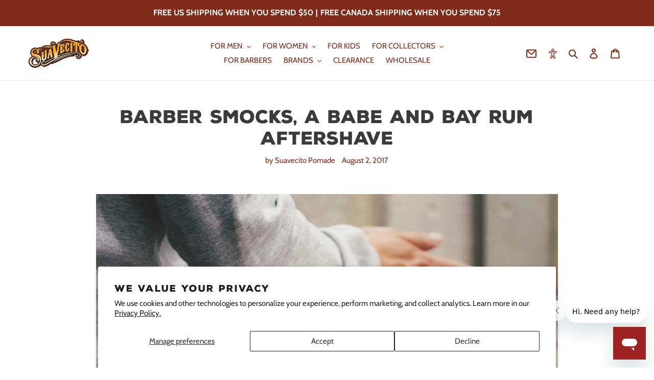

--- FILE ---
content_type: text/html; charset=utf-8
request_url: https://suavecito.com/blogs/daily-digest/barber-smocks-a-babe-and-bay-rum-aftershave
body_size: 47371
content:
<!doctype html>
<html class='no-js' lang='en'>
  <head>
    <!-- <script src="https://cdn.userway.org/widget.js" data-account="cR45yXtUEr"></script> -->
  
    <meta charset='utf-8'>
    <meta http-equiv='X-UA-Compatible' content='IE=edge,chrome=1'>
    <meta name='viewport' content='width=device-width,initial-scale=1'>
    <meta name='theme-color' content='#802a19'>

    <script>
  function setCookie(cname, cvalue, exdays) {
    const d = new Date();
    d.setTime(d.getTime() + exdays * 24 * 60 * 60 * 1000);
    let expires = 'expires=' + d.toUTCString();
    document.cookie = cname + '=' + cvalue + ';' + expires + ';path=/';
  }

  function getCookie(cname) {
    let name = cname + '=';
    let ca = document.cookie.split(';');
    for (let i = 0; i < ca.length; i++) {
      let c = ca[i];
      while (c.charAt(0) == ' ') {
        c = c.substring(1);
      }
      if (c.indexOf(name) == 0) {
        return c.substring(name.length, c.length);
      }
    }
    return '';
  }

  function deleteCookie(cname) {
    var found = getCookie(cname);
    console.log('FOUND?', found);
    if (found) {
      document.cookie = cname + '=; expires=Thu, 01 Jan 1970 00:00:00 UTC; path=/;';
    }
  }
</script>


    
    <script>
      window.dataLayer = window.dataLayer || [];
      window.dataLayer.push({
      
        userType: "visitor",
        customer: {
        id: "",
        lastOrder: "",
        orderCount: "",
        totalSpent: "",
        tags: ""
        },
      
      });
    </script>

    <!-- Google Tag Manager -->
    <script>
      (function (w, d, s, l, i) {
        w[l] = w[l] || [];
        w[l].push({ 'gtm.start': new Date().getTime(), event: 'gtm.js' });
        var f = d.getElementsByTagName(s)[0],
          j = d.createElement(s),
          dl = l != 'dataLayer' ? '&l=' + l : '';
        j.async = true;
        j.src = 'https://www.googletagmanager.com/gtm.js?id=' + i + dl;
        f.parentNode.insertBefore(j, f);
      })(window, document, 'script', 'dataLayer', 'GTM-T83CZ25');
    </script>
    <!-- End Google Tag Manager -->

    
    

    <link rel='preconnect' href='https://cdn.shopify.com' crossorigin>
    <link rel='preconnect' href='https://fonts.shopifycdn.com' crossorigin>
    <link rel='preconnect' href='https://monorail-edge.shopifysvc.com'><link rel='preload' href='//suavecito.com/cdn/shop/t/513/assets/theme.css?v=64186961779022624101764890619' as='style'>
    <link rel='preload' href='//suavecito.com/cdn/shop/t/513/assets/suavecito.css?v=148017740267219703071764890619' as='style'>
    <link rel='preload' href='//suavecito.com/cdn/shop/t/513/assets/algolia-custom.css?v=78091818261483176861764890619' as='style'>
    <link rel='preload' as='font' href='' type='font/woff2' crossorigin>
    <link rel='preload' as='font' href='//suavecito.com/cdn/fonts/cabin/cabin_n4.cefc6494a78f87584a6f312fea532919154f66fe.woff2' type='font/woff2' crossorigin>
    <link rel='preload' as='font' href='//suavecito.com/cdn/fonts/cabin/cabin_n7.255204a342bfdbc9ae2017bd4e6a90f8dbb2f561.woff2' type='font/woff2' crossorigin>
    <link rel='preload' as='font' href='//suavecito.com/cdn/shop/t/513/assets/NexaRustSans-Black.woff?v=37958753375567897581764890619' type='font/woff' crossorigin>
    <link rel='preload' as='font' href='//suavecito.com/cdn/shop/t/513/assets/NexaRustSans-Black.woff2?v=65900354463587662101764890619' type='font/woff2' crossorigin>
    <link rel='preload' as='font' href='//suavecito.com/cdn/shop/t/513/assets/myriad-pro-bold.otf?v=411161289064950351764890619' type='font/otf' crossorigin>
    
    
    <link rel='preload' href='//suavecito.com/cdn/shop/t/513/assets/swiper-bundle.min.css?v=86917714578655216841764890619' as='style'>
    <link rel='preload' href='//suavecito.com/cdn/shop/t/513/assets/swiper-bundle.min.js?v=146229146742158779041764890619' as='script'>

    <link rel='preload' href='//suavecito.com/cdn/shop/t/513/assets/theme.js?v=113533302103198883061764890619' as='script'>
    <link rel='preload' href='//suavecito.com/cdn/shop/t/513/assets/lazysizes.js?v=63098554868324070131764890619' as='script'>

    

    

        <link rel='canonical' href='https://suavecito.com/blogs/daily-digest/barber-smocks-a-babe-and-bay-rum-aftershave'>
      

    
    
<link rel='shortcut icon' href='//suavecito.com/cdn/shop/files/suavecito-s-logo-100_065ff04c-82fb-4f3b-8708-3c5caa05782d_32x32.png?v=1634158396' type='image/png'><title>Barber Smocks, A Babe and Bay Rum Aftershave
&ndash; Suavecito Pomade</title><meta name='description' content='An aftershave with a little bite and a classic scent. Get that fresh out of the chair feeling with the Suavecito Bay Rum Aftershave!  This old school aftershave closes open pores on your face to help prevent irritation, bumps or redness after a shave. Available in a 4oz. bottle and 16oz. bottle. Get it, hombre! This ho'>

    <!-- /snippets/social-meta-tags.liquid -->


<meta property="og:site_name" content="Suavecito Pomade">
<meta property="og:url" content="https://suavecito.com/blogs/daily-digest/barber-smocks-a-babe-and-bay-rum-aftershave">
<meta property="og:title" content="Barber Smocks, A Babe and Bay Rum Aftershave">
<meta property="og:type" content="article">
<meta property="og:description" content="An aftershave with a little bite and a classic scent. Get that fresh out of the chair feeling with the Suavecito Bay Rum Aftershave!  This old school aftershave closes open pores on your face to help prevent irritation, bumps or redness after a shave. Available in a 4oz. bottle and 16oz. bottle. Get it, hombre! This ho"><meta property="og:image" content="http://suavecito.com/cdn/shop/articles/bryona_ashly_-_lingerie.jpg?v=1501627203">
  <meta property="og:image:secure_url" content="https://suavecito.com/cdn/shop/articles/bryona_ashly_-_lingerie.jpg?v=1501627203">
  <meta property="og:image:width" content="640">
  <meta property="og:image:height" content="800">


  <meta name="twitter:site" content="@suavecitopomade">

<meta name="twitter:card" content="summary_large_image">
<meta name="twitter:title" content="Barber Smocks, A Babe and Bay Rum Aftershave">
<meta name="twitter:description" content="An aftershave with a little bite and a classic scent. Get that fresh out of the chair feeling with the Suavecito Bay Rum Aftershave!  This old school aftershave closes open pores on your face to help prevent irritation, bumps or redness after a shave. Available in a 4oz. bottle and 16oz. bottle. Get it, hombre! This ho">

    
<style data-shopify>
:root {
    --color-text-heading: #3a3a3a;
    --color-text-heading-rgb: 58, 58, 58;
    --color-btn-heading-darker: #212121;
    --color-text: #802a19;
    --color-text-rgb: 128, 42, 25;
    --color-body-text: #333232;
    --color-sale-text: #802a19;
    --color-small-button-text-border: #3a3a3a;
    --color-text-field: #ffffff;
    --color-text-field-text: #000000;
    --color-text-field-text-rgb: 0, 0, 0;

    --color-btn-primary: #802a19;
    --color-btn-primary-darker: #551c11;
    --color-btn-primary-text: #ffffff;

    --color-blankstate: rgba(51, 50, 50, 0.35);
    --color-blankstate-border: rgba(51, 50, 50, 0.2);
    --color-blankstate-background: rgba(51, 50, 50, 0.1);

    --color-text-heading-focus:#606060;
    --color-text-focus:#551c11;
    --color-overlay-text-focus:#e6e6e6;
    --color-btn-primary-focus:#551c11;
    --color-btn-social-focus:#d2d2d2;
    --color-small-button-text-border-focus:#606060;
    --predictive-search-focus:#f2f2f2;

    --color-body: #ffffff;
    --color-bg: #ffffff;
    --color-bg-rgb: 255, 255, 255;
    --color-bg-alt: rgba(51, 50, 50, 0.05);
    --color-bg-currency-selector: rgba(51, 50, 50, 0.2);

    --color-overlay-title-text: #ffffff;
    --color-image-overlay: #685858;
    --color-image-overlay-rgb: 104, 88, 88;--opacity-image-overlay: 0.4;--hover-overlay-opacity: 0.8;

    --color-border: #ebebeb;
    --color-border-form: #cccccc;
    --color-border-form-darker: #b3b3b3;
    
    --slick-img-url: url(//suavecito.com/cdn/shop/t/513/assets/ajax-loader.gif?v=41356863302472015721764890619);

    --font-weight-body--bold: 700;
    --font-weight-body--bolder: 700;

    --font-stack-header: Helvetica, Arial, sans-serif;
    --font-style-header: normal;
    --font-weight-header: 700;

    --font-stack-body: Cabin, sans-serif;
    --font-style-body: normal;
    --font-weight-body: 400;

    --font-size-header: 26;

    --font-size-base: 15;

    --font-h1-desktop: 35;
    --font-h1-mobile: 32;
    --font-h2-desktop: 20;
    --font-h2-mobile: 18;
    --font-h3-mobile: 20;
    --font-h4-desktop: 17;
    --font-h4-mobile: 15;
    --font-h5-desktop: 15;
    --font-h5-mobile: 13;
    --font-h6-desktop: 14;
    --font-h6-mobile: 12;

    --font-mega-title-large-desktop: 65;

    --font-rich-text-large: 17;
    --font-rich-text-small: 13;

    
--color-video-bg: #f2f2f2;

    
    --global-color-image-loader-primary: rgba(128, 42, 25, 0.06);
    --global-color-image-loader-secondary: rgba(128, 42, 25, 0.12);
  }
</style>

    <style data-shopify>
  :root {
    --suave-red: #802A19;
    --suave-red-focus:#551c11;
    --suave-pink: #FB617A;
    --suave-pink-focus:#fa2f50;
    --suave-grey: #808080;
    --suave-grey-focus:#676767;
    --suave-white: #ffffff;
    --suave-white-focus:#e6e6e6;
    --suave-yellow: #f6a526;
    --suave-yellow-focus:#e08c09;
    --suave-kids-blue: #327f96;
    --suave-kids-blue-focus:#255f70;
  }
</style>

    


    <style>
      *,
      ::after,
      ::before {
        box-sizing: border-box;
      }
      body {
        margin: 0;
      }
      body,
      html {
        background-color: var(--color-body);
      }
      body,
      button {
        font-size: calc(var(--font-size-base) * 1px);
        font-family: var(--font-stack-body);
        font-style: var(--font-style-body);
        font-weight: var(--font-weight-body);
        color: var(--color-text);
        line-height: 1.5;
      }
      body,
      button {
        -webkit-font-smoothing: antialiased;
        -webkit-text-size-adjust: 100%;
      }
      .border-bottom {
        border-bottom: 1px solid var(--color-border);
      }
      .btn--link {
        background-color: transparent;
        border: 0;
        margin: 0;
        color: var(--color-text);
        text-align: left;
      }
      .text-right {
        text-align: right;
      }
      .icon {
        display: inline-block;
        width: 20px;
        height: 20px;
        vertical-align: middle;
        fill: currentColor;
      }
      .icon__fallback-text,
      .visually-hidden {
        position: absolute !important;
        overflow: hidden;
        clip: rect(0 0 0 0);
        height: 1px;
        width: 1px;
        margin: -1px;
        padding: 0;
        border: 0;
      }
      svg.icon:not(.icon--full-color) circle,
      svg.icon:not(.icon--full-color) ellipse,
      svg.icon:not(.icon--full-color) g,
      svg.icon:not(.icon--full-color) line,
      svg.icon:not(.icon--full-color) path,
      svg.icon:not(.icon--full-color) polygon,
      svg.icon:not(.icon--full-color) polyline,
      svg.icon:not(.icon--full-color) rect,
      symbol.icon:not(.icon--full-color) circle,
      symbol.icon:not(.icon--full-color) ellipse,
      symbol.icon:not(.icon--full-color) g,
      symbol.icon:not(.icon--full-color) line,
      symbol.icon:not(.icon--full-color) path,
      symbol.icon:not(.icon--full-color) polygon,
      symbol.icon:not(.icon--full-color) polyline,
      symbol.icon:not(.icon--full-color) rect {
        fill: inherit;
        stroke: inherit;
      }
      li {
        list-style: none;
      }
      .list--inline {
        padding: 0;
        margin: 0;
      }
      .list--inline > li {
        display: inline-block;
        margin-bottom: 0;
        vertical-align: middle;
      }
      a {
        color: var(--color-text);
        text-decoration: none;
      }
      .h1,
      .h2,
      h1,
      h2 {
        margin: 0 0 17.5px;
        font-family: var(--font-stack-header);
        font-style: var(--font-style-header);
        font-weight: var(--font-weight-header);
        line-height: 1.2;
        overflow-wrap: break-word;
        word-wrap: break-word;
      }
      .h1 a,
      .h2 a,
      h1 a,
      h2 a {
        color: inherit;
        text-decoration: none;
        font-weight: inherit;
      }
      .h1,
      h1 {
        font-size: calc(((var(--font-h1-desktop)) / (var(--font-size-base))) * 1em);
        text-transform: none;
        letter-spacing: 0;
      }
      @media only screen and (max-width: 749px) {
        .h1,
        h1 {
          font-size: calc(((var(--font-h1-mobile)) / (var(--font-size-base))) * 1em);
        }
      }
      .h2,
      h2 {
        font-size: calc(((var(--font-h2-desktop)) / (var(--font-size-base))) * 1em);
        text-transform: uppercase;
        letter-spacing: 0.1em;
      }
      @media only screen and (max-width: 749px) {
        .h2,
        h2 {
          font-size: calc(((var(--font-h2-mobile)) / (var(--font-size-base))) * 1em);
        }
      }
      p {
        color: var(--color-body-text);
        margin: 0 0 19.44444px;
      }
      @media only screen and (max-width: 749px) {
        p {
          font-size: calc(((var(--font-size-base) - 1) / (var(--font-size-base))) * 1em);
        }
      }
      p:last-child {
        margin-bottom: 0;
      }
      @media only screen and (max-width: 749px) {
        .small--hide {
          display: none !important;
        }
      }
      .grid {
        list-style: none;
        margin: 0;
        padding: 0;
        margin-left: -30px;
      }
      .grid::after {
        content: '';
        display: table;
        clear: both;
      }
      @media only screen and (max-width: 749px) {
        .grid {
          margin-left: -22px;
        }
      }
      .grid::after {
        content: '';
        display: table;
        clear: both;
      }
      .grid--no-gutters {
        margin-left: 0;
      }
      .grid--no-gutters .grid__item {
        padding-left: 0;
      }
      .grid--table {
        display: table;
        table-layout: fixed;
        width: 100%;
      }
      .grid--table > .grid__item {
        float: none;
        display: table-cell;
        vertical-align: middle;
      }
      .grid__item {
        float: left;
        padding-left: 30px;
        width: 100%;
      }
      @media only screen and (max-width: 749px) {
        .grid__item {
          padding-left: 22px;
        }
      }
      .grid__item[class*='--push'] {
        position: relative;
      }
      @media only screen and (min-width: 750px) {
        .medium-up--one-quarter {
          width: 25%;
        }
        .medium-up--push-one-third {
          width: 33.33%;
        }
        .medium-up--one-half {
          width: 50%;
        }
        .medium-up--push-one-third {
          left: 33.33%;
          position: relative;
        }
      }
      .site-header {
        position: relative;
        background-color: var(--color-body);
      }
      @media only screen and (max-width: 749px) {
        .site-header {
          border-bottom: 1px solid var(--color-border);
        }
      }
      @media only screen and (min-width: 750px) {
        .site-header {
          padding: 0 55px;
        }
        .site-header.logo--center {
          padding-top: 30px;
        }
      }
      .site-header__logo {
        margin: 15px 0;
      }
      .logo-align--center .site-header__logo {
        text-align: center;
        margin: 0 auto;
      }
      @media only screen and (max-width: 749px) {
        .logo-align--center .site-header__logo {
          text-align: left;
          margin: 15px 0;
        }
      }
      @media only screen and (max-width: 749px) {
        .site-header__logo {
          padding-left: 22px;
          text-align: left;
        }
        .site-header__logo img {
          margin: 0;
        }
      }
      .site-header__logo-link {
        display: inline-block;
        word-break: break-word;
      }
      @media only screen and (min-width: 750px) {
        .logo-align--center .site-header__logo-link {
          margin: 0 auto;
        }
      }
      .site-header__logo-image {
        display: block;
      }
      @media only screen and (min-width: 750px) {
        .site-header__logo-image {
          margin: 0 auto;
        }
      }
      .site-header__logo-image img {
        width: 100%;
      }
      .site-header__logo-image--centered img {
        margin: 0 auto;
      }
      .site-header__logo img {
        display: block;
      }
      .site-header__icons {
        position: relative;
        white-space: nowrap;
      }
      @media only screen and (max-width: 749px) {
        .site-header__icons {
          width: auto;
          padding-right: 13px;
        }
        .site-header__icons .btn--link,
        .site-header__icons .site-header__cart {
          font-size: calc(((var(--font-size-base)) / (var(--font-size-base))) * 1em);
        }
      }
      .site-header__icons-wrapper {
        position: relative;
        display: -webkit-flex;
        display: -ms-flexbox;
        display: flex;
        width: 100%;
        -ms-flex-align: center;
        -webkit-align-items: center;
        -moz-align-items: center;
        -ms-align-items: center;
        -o-align-items: center;
        align-items: center;
        -webkit-justify-content: flex-end;
        -ms-justify-content: flex-end;
        justify-content: flex-end;
      }
      .site-header__account,
      .site-header__cart,
      .site-header__search {
        position: relative;
      }
      .site-header__search.site-header__icon {
        display: none;
      }
      @media only screen and (min-width: 1400px) {
        .site-header__search.site-header__icon {
          display: block;
        }
      }
      .site-header__search-toggle {
        display: block;
      }
      @media only screen and (min-width: 750px) {
        .site-header__account,
        .site-header__cart {
          padding: 10px 11px;
        }
      }
      .site-header__cart-title,
      .site-header__search-title {
        position: absolute !important;
        overflow: hidden;
        clip: rect(0 0 0 0);
        height: 1px;
        width: 1px;
        margin: -1px;
        padding: 0;
        border: 0;
        display: block;
        vertical-align: middle;
      }
      .site-header__cart-title {
        margin-right: 3px;
      }
      .site-header__cart-count {
        display: flex;
        align-items: center;
        justify-content: center;
        position: absolute;
        right: 0.4rem;
        top: 0.2rem;
        font-weight: 700;
        background-color: var(--color-btn-primary);
        color: var(--color-btn-primary-text);
        border-radius: 50%;
        min-width: 1em;
        height: 1em;
      }
      .site-header__cart-count span {
        font-family: HelveticaNeue, 'Helvetica Neue', Helvetica, Arial, sans-serif;
        font-size: calc(11em / 16);
        line-height: 1;
      }
      @media only screen and (max-width: 749px) {
        .site-header__cart-count {
          top: calc(7em / 16);
          right: 0;
          border-radius: 50%;
          min-width: calc(19em / 16);
          height: calc(19em / 16);
        }
      }
      @media only screen and (max-width: 749px) {
        .site-header__cart-count span {
          padding: 0.25em calc(6em / 16);
          font-size: 12px;
        }
      }
      .site-header__menu {
        display: none;
      }
      @media only screen and (max-width: 749px) {
        .site-header__icon {
          display: inline-block;
          vertical-align: middle;
          padding: 10px 11px;
          margin: 0;
        }
      }
      @media only screen and (min-width: 750px) {
        .site-header__icon .icon-search {
          margin-right: 3px;
        }
      }
      .announcement-bar {
        z-index: 10;
        position: relative;
        text-align: center;
        border-bottom: 1px solid transparent;
        padding: 2px;
      }
      .announcement-bar__link {
        display: block;
      }
      .announcement-bar__message {
        display: block;
        padding: 11px 22px;
        font-size: calc(((16) / (var(--font-size-base))) * 1em);
        font-weight: var(--font-weight-header);
      }
      @media only screen and (min-width: 750px) {
        .announcement-bar__message {
          padding-left: 55px;
          padding-right: 55px;
        }
      }
      .site-nav {
        position: relative;
        padding: 0;
        text-align: center;
        margin: 25px 0;
      }
      .site-nav a {
        padding: 3px 10px;
      }
      .site-nav__link {
        display: block;
        white-space: nowrap;
      }
      .site-nav--centered .site-nav__link {
        padding-top: 0;
      }
      .site-nav__link .icon-chevron-down {
        width: calc(8em / 16);
        height: calc(8em / 16);
        margin-left: 0.5rem;
      }
      .site-nav__label {
        border-bottom: 1px solid transparent;
      }
      .site-nav__link--active .site-nav__label {
        border-bottom-color: var(--color-text);
      }
      .site-nav__link--button {
        border: none;
        background-color: transparent;
        padding: 3px 10px;
      }
      .site-header__mobile-nav {
        z-index: 11;
        position: relative;
        background-color: var(--color-body);
      }
      @media only screen and (max-width: 749px) {
        .site-header__mobile-nav {
          display: -webkit-flex;
          display: -ms-flexbox;
          display: flex;
          width: 100%;
          -ms-flex-align: center;
          -webkit-align-items: center;
          -moz-align-items: center;
          -ms-align-items: center;
          -o-align-items: center;
          align-items: center;
        }
      }
      .mobile-nav--open .icon-close {
        display: none;
      }
      .main-content {
        opacity: 0;
      }
      .main-content .shopify-section {
        display: none;
      }
      .main-content .shopify-section:first-child {
        display: inherit;
      }
      .critical-hidden {
        display: none;
      }
    </style>
    <style>
      @font-face {
        font-family: "Nexa Rust Sans Black";
        font-style: normal;
        src: url(//suavecito.com/cdn/shop/t/513/assets/NexaRustSans-Black.woff2?v=65900354463587662101764890619) format("woff2"),
              url(//suavecito.com/cdn/shop/t/513/assets/NexaRustSans-Black.woff?v=37958753375567897581764890619) format("woff");
        font-display: swap;
      }
      @font-face {
        font-family: "Myriad Pro Bold";
        font-style: normal;
        src: url(//suavecito.com/cdn/shop/t/513/assets/myriad-pro-bold.otf?v=411161289064950351764890619) format("opentype");
        font-display: swap;
      }
    </style>

    

    <script>
      window.performance.mark('debut:theme_stylesheet_loaded.start');

      function onLoadStylesheet() {
        performance.mark('debut:theme_stylesheet_loaded.end');
        performance.measure(
          'debut:theme_stylesheet_loaded',
          'debut:theme_stylesheet_loaded.start',
          'debut:theme_stylesheet_loaded.end'
        );

        var url = "//suavecito.com/cdn/shop/t/513/assets/theme.css?v=64186961779022624101764890619";
        var link = document.querySelector('link[href="' + url + '"]');
        link.loaded = true;
        link.dispatchEvent(new Event('load'));
      }
    </script>

    <link
      rel='stylesheet'
      href='//suavecito.com/cdn/shop/t/513/assets/theme.css?v=64186961779022624101764890619'
      type='text/css'
      media='print'
      onload="this.media='all';onLoadStylesheet()"
    >
    <link rel='stylesheet' href='//suavecito.com/cdn/shop/t/513/assets/suavecito.css?v=148017740267219703071764890619' type='text/css' media='all'>
    <link rel='stylesheet' href='//suavecito.com/cdn/shop/t/513/assets/algolia-custom.css?v=78091818261483176861764890619' type='text/css' media='all'>

    <style>
      
      @font-face {
  font-family: Cabin;
  font-weight: 400;
  font-style: normal;
  font-display: swap;
  src: url("//suavecito.com/cdn/fonts/cabin/cabin_n4.cefc6494a78f87584a6f312fea532919154f66fe.woff2") format("woff2"),
       url("//suavecito.com/cdn/fonts/cabin/cabin_n4.8c16611b00f59d27f4b27ce4328dfe514ce77517.woff") format("woff");
}

      @font-face {
  font-family: Cabin;
  font-weight: 700;
  font-style: normal;
  font-display: swap;
  src: url("//suavecito.com/cdn/fonts/cabin/cabin_n7.255204a342bfdbc9ae2017bd4e6a90f8dbb2f561.woff2") format("woff2"),
       url("//suavecito.com/cdn/fonts/cabin/cabin_n7.e2afa22a0d0f4b64da3569c990897429d40ff5c0.woff") format("woff");
}

      @font-face {
  font-family: Cabin;
  font-weight: 700;
  font-style: normal;
  font-display: swap;
  src: url("//suavecito.com/cdn/fonts/cabin/cabin_n7.255204a342bfdbc9ae2017bd4e6a90f8dbb2f561.woff2") format("woff2"),
       url("//suavecito.com/cdn/fonts/cabin/cabin_n7.e2afa22a0d0f4b64da3569c990897429d40ff5c0.woff") format("woff");
}

      @font-face {
  font-family: Cabin;
  font-weight: 400;
  font-style: italic;
  font-display: swap;
  src: url("//suavecito.com/cdn/fonts/cabin/cabin_i4.d89c1b32b09ecbc46c12781fcf7b2085f17c0be9.woff2") format("woff2"),
       url("//suavecito.com/cdn/fonts/cabin/cabin_i4.0a521b11d0b69adfc41e22a263eec7c02aecfe99.woff") format("woff");
}

      @font-face {
  font-family: Cabin;
  font-weight: 700;
  font-style: italic;
  font-display: swap;
  src: url("//suavecito.com/cdn/fonts/cabin/cabin_i7.ef2404c08a493e7ccbc92d8c39adf683f40e1fb5.woff2") format("woff2"),
       url("//suavecito.com/cdn/fonts/cabin/cabin_i7.480421791818000fc8a5d4134822321b5d7964f8.woff") format("woff");
}

    </style>

    <script>
      var theme = {
        breakpoints: {
          medium: 750,
          large: 990,
          widescreen: 1400
        },
        strings: {
          addToCart: "Add to cart",
          soldOut: "Sold out",
          unavailable: "Unavailable",
          regularPrice: "Regular price",
          salePrice: "Sale price",
          sale: "Sale",
          fromLowestPrice: "from [price]",
          vendor: "Vendor",
          showMore: "Show More",
          showLess: "Show Less",
          searchFor: "Search for",
          addressError: "Error looking up that address",
          addressNoResults: "No results for that address",
          addressQueryLimit: "You have exceeded the Google API usage limit. Consider upgrading to a \u003ca href=\"https:\/\/developers.google.com\/maps\/premium\/usage-limits\"\u003ePremium Plan\u003c\/a\u003e.",
          authError: "There was a problem authenticating your Google Maps account.",
          newWindow: "Opens in a new window.",
          external: "Opens external website.",
          newWindowExternal: "Opens external website in a new window.",
          removeLabel: "Remove [product]",
          update: "Update",
          quantity: "Quantity",
          discountedTotal: "Discounted total",
          regularTotal: "Regular total",
          priceColumn: "See Price column for discount details.",
          quantityMinimumMessage: "Quantity must be 1 or more",
          cartError: "There was an error while updating your cart. Please try again.",
          removedItemMessage: "Removed \u003cspan class=\"cart__removed-product-details\"\u003e([quantity]) [link]\u003c\/span\u003e from your cart.",
          unitPrice: "Unit price",
          unitPriceSeparator: "per",
          oneCartCount: "1 item",
          otherCartCount: "[count] items",
          quantityLabel: "Quantity: [count]",
          products: "Products",
          loading: "Loading",
          number_of_results: "[result_number] of [results_count]",
          number_of_results_found: "[results_count] results found",
          one_result_found: "1 result found"
        },
        moneyFormat: "${{amount}}",
        moneyFormatWithCurrency: "${{amount}} USD",
        settings: {
          predictiveSearchEnabled: true,
          predictiveSearchShowPrice: false,
          predictiveSearchShowVendor: false
        },
        stylesheet: "//suavecito.com/cdn/shop/t/513/assets/theme.css?v=64186961779022624101764890619"
      };if (sessionStorage.getItem("backToCollection")) {
          sessionStorage.removeItem("backToCollection")
        }document.documentElement.className = document.documentElement.className.replace('no-js', 'js');
    </script><link rel='stylesheet' href='//suavecito.com/cdn/shop/t/513/assets/swiper-bundle.min.css?v=86917714578655216841764890619' type='text/css' media='all'>
    <script src='//suavecito.com/cdn/shop/t/513/assets/swiper-bundle.min.js?v=146229146742158779041764890619' defer='defer'></script>

    <script src='//suavecito.com/cdn/shop/t/513/assets/js.cookie.min.js?v=88425056791309038751764890619'></script><script src='//suavecito.com/cdn/shop/t/513/assets/theme.js?v=113533302103198883061764890619'></script>
    <script
      src='//cdn.codeblackbelt.com/js/modules/frequently-bought-together/main.min.js?shop=suavecito.myshopify.com'
      defer
    ></script>
    <script src='//suavecito.com/cdn/shop/t/513/assets/lazysizes.js?v=63098554868324070131764890619' async='async'></script>

    <script type='text/javascript'>
      if (window.MSInputMethodContext && document.documentMode) {
        var scripts = document.getElementsByTagName('script')[0];
        var polyfill = document.createElement('script');
        polyfill.defer = true;
        polyfill.src = "//suavecito.com/cdn/shop/t/513/assets/ie11CustomProperties.min.js?v=146208399201472936201764890619";

        scripts.parentNode.insertBefore(polyfill, scripts);
      }
    </script>

    <script>window.performance && window.performance.mark && window.performance.mark('shopify.content_for_header.start');</script><meta name="google-site-verification" content="FBF8reXxWzV_4JM75Ji8ETr63QghUzZYY5AZ9pfarMQ">
<meta name="facebook-domain-verification" content="w17u4ibz11grv0un3s29weuq7kkkuf">
<meta name="facebook-domain-verification" content="stebdgh65b47ajzm97iua1q4gvdc3a">
<meta name="facebook-domain-verification" content="z83rbnwy6pmyjzh4r4sv9ifx83o4lc">
<meta id="shopify-digital-wallet" name="shopify-digital-wallet" content="/2741389/digital_wallets/dialog">
<meta name="shopify-checkout-api-token" content="6ee91ac6caf46b4c6194d2cfafec64ea">
<meta id="in-context-paypal-metadata" data-shop-id="2741389" data-venmo-supported="true" data-environment="production" data-locale="en_US" data-paypal-v4="true" data-currency="USD">
<link rel="alternate" type="application/atom+xml" title="Feed" href="/blogs/daily-digest.atom" />
<script async="async" src="/checkouts/internal/preloads.js?locale=en-US"></script>
<link rel="preconnect" href="https://shop.app" crossorigin="anonymous">
<script async="async" src="https://shop.app/checkouts/internal/preloads.js?locale=en-US&shop_id=2741389" crossorigin="anonymous"></script>
<script id="apple-pay-shop-capabilities" type="application/json">{"shopId":2741389,"countryCode":"US","currencyCode":"USD","merchantCapabilities":["supports3DS"],"merchantId":"gid:\/\/shopify\/Shop\/2741389","merchantName":"Suavecito Pomade","requiredBillingContactFields":["postalAddress","email","phone"],"requiredShippingContactFields":["postalAddress","email","phone"],"shippingType":"shipping","supportedNetworks":["visa","masterCard","amex","discover","elo","jcb"],"total":{"type":"pending","label":"Suavecito Pomade","amount":"1.00"},"shopifyPaymentsEnabled":true,"supportsSubscriptions":true}</script>
<script id="shopify-features" type="application/json">{"accessToken":"6ee91ac6caf46b4c6194d2cfafec64ea","betas":["rich-media-storefront-analytics"],"domain":"suavecito.com","predictiveSearch":true,"shopId":2741389,"locale":"en"}</script>
<script>var Shopify = Shopify || {};
Shopify.shop = "suavecito.myshopify.com";
Shopify.locale = "en";
Shopify.currency = {"active":"USD","rate":"1.0"};
Shopify.country = "US";
Shopify.theme = {"name":"FGW - v01.16.21 - #suavecito_debut v01.16.21","id":141379633235,"schema_name":"Debut","schema_version":"17.13.0","theme_store_id":null,"role":"main"};
Shopify.theme.handle = "null";
Shopify.theme.style = {"id":null,"handle":null};
Shopify.cdnHost = "suavecito.com/cdn";
Shopify.routes = Shopify.routes || {};
Shopify.routes.root = "/";</script>
<script type="module">!function(o){(o.Shopify=o.Shopify||{}).modules=!0}(window);</script>
<script>!function(o){function n(){var o=[];function n(){o.push(Array.prototype.slice.apply(arguments))}return n.q=o,n}var t=o.Shopify=o.Shopify||{};t.loadFeatures=n(),t.autoloadFeatures=n()}(window);</script>
<script>
  window.ShopifyPay = window.ShopifyPay || {};
  window.ShopifyPay.apiHost = "shop.app\/pay";
  window.ShopifyPay.redirectState = null;
</script>
<script id="shop-js-analytics" type="application/json">{"pageType":"article"}</script>
<script defer="defer" async type="module" src="//suavecito.com/cdn/shopifycloud/shop-js/modules/v2/client.init-shop-cart-sync_C5BV16lS.en.esm.js"></script>
<script defer="defer" async type="module" src="//suavecito.com/cdn/shopifycloud/shop-js/modules/v2/chunk.common_CygWptCX.esm.js"></script>
<script type="module">
  await import("//suavecito.com/cdn/shopifycloud/shop-js/modules/v2/client.init-shop-cart-sync_C5BV16lS.en.esm.js");
await import("//suavecito.com/cdn/shopifycloud/shop-js/modules/v2/chunk.common_CygWptCX.esm.js");

  window.Shopify.SignInWithShop?.initShopCartSync?.({"fedCMEnabled":true,"windoidEnabled":true});

</script>
<script>
  window.Shopify = window.Shopify || {};
  if (!window.Shopify.featureAssets) window.Shopify.featureAssets = {};
  window.Shopify.featureAssets['shop-js'] = {"shop-cart-sync":["modules/v2/client.shop-cart-sync_ZFArdW7E.en.esm.js","modules/v2/chunk.common_CygWptCX.esm.js"],"init-fed-cm":["modules/v2/client.init-fed-cm_CmiC4vf6.en.esm.js","modules/v2/chunk.common_CygWptCX.esm.js"],"shop-button":["modules/v2/client.shop-button_tlx5R9nI.en.esm.js","modules/v2/chunk.common_CygWptCX.esm.js"],"shop-cash-offers":["modules/v2/client.shop-cash-offers_DOA2yAJr.en.esm.js","modules/v2/chunk.common_CygWptCX.esm.js","modules/v2/chunk.modal_D71HUcav.esm.js"],"init-windoid":["modules/v2/client.init-windoid_sURxWdc1.en.esm.js","modules/v2/chunk.common_CygWptCX.esm.js"],"shop-toast-manager":["modules/v2/client.shop-toast-manager_ClPi3nE9.en.esm.js","modules/v2/chunk.common_CygWptCX.esm.js"],"init-shop-email-lookup-coordinator":["modules/v2/client.init-shop-email-lookup-coordinator_B8hsDcYM.en.esm.js","modules/v2/chunk.common_CygWptCX.esm.js"],"init-shop-cart-sync":["modules/v2/client.init-shop-cart-sync_C5BV16lS.en.esm.js","modules/v2/chunk.common_CygWptCX.esm.js"],"avatar":["modules/v2/client.avatar_BTnouDA3.en.esm.js"],"pay-button":["modules/v2/client.pay-button_FdsNuTd3.en.esm.js","modules/v2/chunk.common_CygWptCX.esm.js"],"init-customer-accounts":["modules/v2/client.init-customer-accounts_DxDtT_ad.en.esm.js","modules/v2/client.shop-login-button_C5VAVYt1.en.esm.js","modules/v2/chunk.common_CygWptCX.esm.js","modules/v2/chunk.modal_D71HUcav.esm.js"],"init-shop-for-new-customer-accounts":["modules/v2/client.init-shop-for-new-customer-accounts_ChsxoAhi.en.esm.js","modules/v2/client.shop-login-button_C5VAVYt1.en.esm.js","modules/v2/chunk.common_CygWptCX.esm.js","modules/v2/chunk.modal_D71HUcav.esm.js"],"shop-login-button":["modules/v2/client.shop-login-button_C5VAVYt1.en.esm.js","modules/v2/chunk.common_CygWptCX.esm.js","modules/v2/chunk.modal_D71HUcav.esm.js"],"init-customer-accounts-sign-up":["modules/v2/client.init-customer-accounts-sign-up_CPSyQ0Tj.en.esm.js","modules/v2/client.shop-login-button_C5VAVYt1.en.esm.js","modules/v2/chunk.common_CygWptCX.esm.js","modules/v2/chunk.modal_D71HUcav.esm.js"],"shop-follow-button":["modules/v2/client.shop-follow-button_Cva4Ekp9.en.esm.js","modules/v2/chunk.common_CygWptCX.esm.js","modules/v2/chunk.modal_D71HUcav.esm.js"],"checkout-modal":["modules/v2/client.checkout-modal_BPM8l0SH.en.esm.js","modules/v2/chunk.common_CygWptCX.esm.js","modules/v2/chunk.modal_D71HUcav.esm.js"],"lead-capture":["modules/v2/client.lead-capture_Bi8yE_yS.en.esm.js","modules/v2/chunk.common_CygWptCX.esm.js","modules/v2/chunk.modal_D71HUcav.esm.js"],"shop-login":["modules/v2/client.shop-login_D6lNrXab.en.esm.js","modules/v2/chunk.common_CygWptCX.esm.js","modules/v2/chunk.modal_D71HUcav.esm.js"],"payment-terms":["modules/v2/client.payment-terms_CZxnsJam.en.esm.js","modules/v2/chunk.common_CygWptCX.esm.js","modules/v2/chunk.modal_D71HUcav.esm.js"]};
</script>
<script>(function() {
  var isLoaded = false;
  function asyncLoad() {
    if (isLoaded) return;
    isLoaded = true;
    var urls = ["https:\/\/d38xvr37kwwhcm.cloudfront.net\/js\/grin-sdk.js?shop=suavecito.myshopify.com","https:\/\/cdn.shipinsure.io\/si-widget-v2.js?shop_name=suavecito.myshopify.com\u0026shop=suavecito.myshopify.com"];
    for (var i = 0; i < urls.length; i++) {
      var s = document.createElement('script');
      s.type = 'text/javascript';
      s.async = true;
      s.src = urls[i];
      var x = document.getElementsByTagName('script')[0];
      x.parentNode.insertBefore(s, x);
    }
  };
  if(window.attachEvent) {
    window.attachEvent('onload', asyncLoad);
  } else {
    window.addEventListener('load', asyncLoad, false);
  }
})();</script>
<script id="__st">var __st={"a":2741389,"offset":-28800,"reqid":"f22bd705-e863-4201-a826-9c9037669196-1768809119","pageurl":"suavecito.com\/blogs\/daily-digest\/barber-smocks-a-babe-and-bay-rum-aftershave","s":"articles-237079055","u":"800a79f920cc","p":"article","rtyp":"article","rid":237079055};</script>
<script>window.ShopifyPaypalV4VisibilityTracking = true;</script>
<script id="captcha-bootstrap">!function(){'use strict';const t='contact',e='account',n='new_comment',o=[[t,t],['blogs',n],['comments',n],[t,'customer']],c=[[e,'customer_login'],[e,'guest_login'],[e,'recover_customer_password'],[e,'create_customer']],r=t=>t.map((([t,e])=>`form[action*='/${t}']:not([data-nocaptcha='true']) input[name='form_type'][value='${e}']`)).join(','),a=t=>()=>t?[...document.querySelectorAll(t)].map((t=>t.form)):[];function s(){const t=[...o],e=r(t);return a(e)}const i='password',u='form_key',d=['recaptcha-v3-token','g-recaptcha-response','h-captcha-response',i],f=()=>{try{return window.sessionStorage}catch{return}},m='__shopify_v',_=t=>t.elements[u];function p(t,e,n=!1){try{const o=window.sessionStorage,c=JSON.parse(o.getItem(e)),{data:r}=function(t){const{data:e,action:n}=t;return t[m]||n?{data:e,action:n}:{data:t,action:n}}(c);for(const[e,n]of Object.entries(r))t.elements[e]&&(t.elements[e].value=n);n&&o.removeItem(e)}catch(o){console.error('form repopulation failed',{error:o})}}const l='form_type',E='cptcha';function T(t){t.dataset[E]=!0}const w=window,h=w.document,L='Shopify',v='ce_forms',y='captcha';let A=!1;((t,e)=>{const n=(g='f06e6c50-85a8-45c8-87d0-21a2b65856fe',I='https://cdn.shopify.com/shopifycloud/storefront-forms-hcaptcha/ce_storefront_forms_captcha_hcaptcha.v1.5.2.iife.js',D={infoText:'Protected by hCaptcha',privacyText:'Privacy',termsText:'Terms'},(t,e,n)=>{const o=w[L][v],c=o.bindForm;if(c)return c(t,g,e,D).then(n);var r;o.q.push([[t,g,e,D],n]),r=I,A||(h.body.append(Object.assign(h.createElement('script'),{id:'captcha-provider',async:!0,src:r})),A=!0)});var g,I,D;w[L]=w[L]||{},w[L][v]=w[L][v]||{},w[L][v].q=[],w[L][y]=w[L][y]||{},w[L][y].protect=function(t,e){n(t,void 0,e),T(t)},Object.freeze(w[L][y]),function(t,e,n,w,h,L){const[v,y,A,g]=function(t,e,n){const i=e?o:[],u=t?c:[],d=[...i,...u],f=r(d),m=r(i),_=r(d.filter((([t,e])=>n.includes(e))));return[a(f),a(m),a(_),s()]}(w,h,L),I=t=>{const e=t.target;return e instanceof HTMLFormElement?e:e&&e.form},D=t=>v().includes(t);t.addEventListener('submit',(t=>{const e=I(t);if(!e)return;const n=D(e)&&!e.dataset.hcaptchaBound&&!e.dataset.recaptchaBound,o=_(e),c=g().includes(e)&&(!o||!o.value);(n||c)&&t.preventDefault(),c&&!n&&(function(t){try{if(!f())return;!function(t){const e=f();if(!e)return;const n=_(t);if(!n)return;const o=n.value;o&&e.removeItem(o)}(t);const e=Array.from(Array(32),(()=>Math.random().toString(36)[2])).join('');!function(t,e){_(t)||t.append(Object.assign(document.createElement('input'),{type:'hidden',name:u})),t.elements[u].value=e}(t,e),function(t,e){const n=f();if(!n)return;const o=[...t.querySelectorAll(`input[type='${i}']`)].map((({name:t})=>t)),c=[...d,...o],r={};for(const[a,s]of new FormData(t).entries())c.includes(a)||(r[a]=s);n.setItem(e,JSON.stringify({[m]:1,action:t.action,data:r}))}(t,e)}catch(e){console.error('failed to persist form',e)}}(e),e.submit())}));const S=(t,e)=>{t&&!t.dataset[E]&&(n(t,e.some((e=>e===t))),T(t))};for(const o of['focusin','change'])t.addEventListener(o,(t=>{const e=I(t);D(e)&&S(e,y())}));const B=e.get('form_key'),M=e.get(l),P=B&&M;t.addEventListener('DOMContentLoaded',(()=>{const t=y();if(P)for(const e of t)e.elements[l].value===M&&p(e,B);[...new Set([...A(),...v().filter((t=>'true'===t.dataset.shopifyCaptcha))])].forEach((e=>S(e,t)))}))}(h,new URLSearchParams(w.location.search),n,t,e,['guest_login'])})(!0,!0)}();</script>
<script integrity="sha256-4kQ18oKyAcykRKYeNunJcIwy7WH5gtpwJnB7kiuLZ1E=" data-source-attribution="shopify.loadfeatures" defer="defer" src="//suavecito.com/cdn/shopifycloud/storefront/assets/storefront/load_feature-a0a9edcb.js" crossorigin="anonymous"></script>
<script crossorigin="anonymous" defer="defer" src="//suavecito.com/cdn/shopifycloud/storefront/assets/shopify_pay/storefront-65b4c6d7.js?v=20250812"></script>
<script data-source-attribution="shopify.dynamic_checkout.dynamic.init">var Shopify=Shopify||{};Shopify.PaymentButton=Shopify.PaymentButton||{isStorefrontPortableWallets:!0,init:function(){window.Shopify.PaymentButton.init=function(){};var t=document.createElement("script");t.src="https://suavecito.com/cdn/shopifycloud/portable-wallets/latest/portable-wallets.en.js",t.type="module",document.head.appendChild(t)}};
</script>
<script data-source-attribution="shopify.dynamic_checkout.buyer_consent">
  function portableWalletsHideBuyerConsent(e){var t=document.getElementById("shopify-buyer-consent"),n=document.getElementById("shopify-subscription-policy-button");t&&n&&(t.classList.add("hidden"),t.setAttribute("aria-hidden","true"),n.removeEventListener("click",e))}function portableWalletsShowBuyerConsent(e){var t=document.getElementById("shopify-buyer-consent"),n=document.getElementById("shopify-subscription-policy-button");t&&n&&(t.classList.remove("hidden"),t.removeAttribute("aria-hidden"),n.addEventListener("click",e))}window.Shopify?.PaymentButton&&(window.Shopify.PaymentButton.hideBuyerConsent=portableWalletsHideBuyerConsent,window.Shopify.PaymentButton.showBuyerConsent=portableWalletsShowBuyerConsent);
</script>
<script data-source-attribution="shopify.dynamic_checkout.cart.bootstrap">document.addEventListener("DOMContentLoaded",(function(){function t(){return document.querySelector("shopify-accelerated-checkout-cart, shopify-accelerated-checkout")}if(t())Shopify.PaymentButton.init();else{new MutationObserver((function(e,n){t()&&(Shopify.PaymentButton.init(),n.disconnect())})).observe(document.body,{childList:!0,subtree:!0})}}));
</script>
<script id='scb4127' type='text/javascript' async='' src='https://suavecito.com/cdn/shopifycloud/privacy-banner/storefront-banner.js'></script><link id="shopify-accelerated-checkout-styles" rel="stylesheet" media="screen" href="https://suavecito.com/cdn/shopifycloud/portable-wallets/latest/accelerated-checkout-backwards-compat.css" crossorigin="anonymous">
<style id="shopify-accelerated-checkout-cart">
        #shopify-buyer-consent {
  margin-top: 1em;
  display: inline-block;
  width: 100%;
}

#shopify-buyer-consent.hidden {
  display: none;
}

#shopify-subscription-policy-button {
  background: none;
  border: none;
  padding: 0;
  text-decoration: underline;
  font-size: inherit;
  cursor: pointer;
}

#shopify-subscription-policy-button::before {
  box-shadow: none;
}

      </style>

<script>window.performance && window.performance.mark && window.performance.mark('shopify.content_for_header.end');</script>

    <script src="https://cdn-widgetsrepository.yotpo.com/v1/loader/q7EYKyLuCq4wDQ7s0M36GkawfE2I4JDL9gg4wvGY" async></script>

    <script type="text/javascript">
  // check for zE, sentry undefined
  if (typeof window.zE === 'function') {
    window.zE('messenger', 'hide')
    window.zE('messenger:on', 'close', function() {
      window.zE('messenger', 'hide')
    })
  }
  function openChat() {
    if (typeof window.zE == 'function') {
      window.zE('messenger', 'open')
      window.zE('messenger', 'show')
    }
  }
</script>
    
  <script>
    if ('URLSearchParams' in window) {
      // set cookie
      function setCookie(cname, cvalue, exdays) {
        const d = new Date();
        d.setTime(d.getTime() + exdays * 24 * 60 * 60 * 1000);
        let expires = 'expires=' + d.toUTCString();
        document.cookie = cname + '=' + cvalue + ';' + expires + ';path=/';
      }
      // get cookie
      function getCookie(cname) {
        let name = cname + '=';
        let ca = document.cookie.split(';');
        for (let i = 0; i < ca.length; i++) {
          let c = ca[i];
          while (c.charAt(0) == ' ') {
            c = c.substring(1);
          }
          if (c.indexOf(name) == 0) {
            return c.substring(name.length, c.length);
          }
        }
        return '';
      }

      var userCountry = sessionStorage.getItem('userCountry');
      var shopifyCountry = getCookie('_shopify_country');
      // if user in US
      if (shopifyCountry === 'United+States' || (userCountry && userCountry === 'United States')) {
        var campaignKey = 'utm_campaign';
        var campaignValue = 'prospecting';
        var campaignCookieKey = '';
        var expirationDays = '3';
        var campaignDiscountCode = 'PSCFS21';

        var urlSearchParams = new URLSearchParams(window.location.search);
        var params = Object.fromEntries(urlSearchParams.entries());
        // if params includes string match
        // create cookie with key and discount code as value
        if (urlSearchParams.has(campaignKey)) {
          if (params[campaignKey].toLowerCase().includes(campaignValue.toLowerCase())) {
            setCookie('applied_discount', campaignDiscountCode, expirationDays);
          }
        }
      }
    }
  </script>



    <!-- Global site tag (gtag.js) - Google Analytics -->
    
    

    <script src='//suavecito.com/cdn/shop/t/513/assets/libphonenumber-max.js?v=79894333680560323151764890619'></script>

    
    

    <script>
      var _learnq = _learnq || [];
      
    </script>

    
  <!-- BEGIN app block: shopify://apps/geo-pro-geolocation/blocks/geopro/16fc5313-7aee-4e90-ac95-f50fc7c8b657 --><!-- This snippet is used to load Geo:Pro data on the storefront -->
<meta class='geo-ip' content='[base64]/[base64]'>
<!-- This snippet initializes the plugin -->
<script async>
  try {
    const loadGeoPro=()=>{let e=e=>{if(!e||e.isCrawler||"success"!==e.message){window.geopro_cancel="1";return}let o=e.isAdmin?"el-geoip-location-admin":"el-geoip-location",s=Date.now()+864e5;localStorage.setItem(o,JSON.stringify({value:e.data,expires:s})),e.isAdmin&&localStorage.setItem("el-geoip-admin",JSON.stringify({value:"1",expires:s}))},o=new XMLHttpRequest;o.open("GET","https://geo.geoproapp.com?x-api-key=91e359ab7-2b63-539e-1de2-c4bf731367a7",!0),o.responseType="json",o.onload=()=>e(200===o.status?o.response:null),o.send()},load=!["el-geoip-location-admin","el-geoip-location"].some(e=>{try{let o=JSON.parse(localStorage.getItem(e));return o&&o.expires>Date.now()}catch(s){return!1}});load&&loadGeoPro();
  } catch(e) {
    console.warn('Geo:Pro error', e);
    window.geopro_cancel = '1';
  }
</script>
<script src="https://cdn.shopify.com/extensions/019b746b-26da-7a64-a671-397924f34f11/easylocation-195/assets/easylocation-storefront.min.js" type="text/javascript" async></script>


<!-- END app block --><!-- BEGIN app block: shopify://apps/bold-subscriptions/blocks/bsub-embed/9ceb49f0-5fe5-4b5e-943d-f8af8985167d -->
<script id="bold-subscriptions-app-embed-script" type="text/javascript" defer>
    
        
            if (window.location.href.includes('pages/manage-subscriptions')) {
                const queryParams = new URLSearchParams(window.location.search);
                if(queryParams.has('deep_link') && queryParams.get('deep_link') === 'upsell' &&
                    queryParams.has('type') && queryParams.get('type') === 'upcoming-order-email'
                ) {
                    window.location.href=`https://suavecito.com/customer_authentication/redirect?locale=en&region_country=US?${queryParams.toString()}&from_msp=true`;
                }
            } else if (window.location.href.includes('https://suavecito.com/customer_authentication/redirect?locale=en&region_country=US')) {
                document.addEventListener('DOMContentLoaded', function() {
                    const queryParams = new URLSearchParams(window.location.search);
                    if(queryParams.has('from_msp')) {
                        queryParams.delete('from_msp');

                        let form = document.querySelector("#customer_login");

                        if(form) {
                            let input = document.createElement('input');
                            input.type = 'hidden';
                            input.name = 'return_to';
                            input.value = `https://suavecito.com/pages/manage-subscriptions?${queryParams.toString()}`;

                            form.appendChild(input);
                        }
                    }
                });
            }
        
    

    window.BOLD = window.BOLD || {};
    window.BOLD.subscriptions = window.BOLD.subscriptions || {};
    window.BOLD.subscriptions.config = window.BOLD.subscriptions.config || {};
    window.BOLD.subscriptions.config.isAppEmbedEnabled = true;
    window.BOLD.subscriptions.classes = window.BOLD.subscriptions.classes || {};
    window.BOLD.subscriptions.patches = window.BOLD.subscriptions.patches || {};
    window.BOLD.subscriptions.patches.maxCheckoutRetries = window.BOLD.subscriptions.patches.maxCheckoutRetries || 200;
    window.BOLD.subscriptions.patches.currentCheckoutRetries = window.BOLD.subscriptions.patches.currentCheckoutRetries || 0;
    window.BOLD.subscriptions.patches.maxCashierPatchAttempts = window.BOLD.subscriptions.patches.maxCashierPatchAttempts || 200;
    window.BOLD.subscriptions.patches.currentCashierPatchAttempts = window.BOLD.subscriptions.patches.currentCashierPatchAttempts || 0;
    window.BOLD.subscriptions.config.platform = 'shopify';
    window.BOLD.subscriptions.config.shopDomain = 'suavecito.myshopify.com';
    window.BOLD.subscriptions.config.customDomain = 'suavecito.com';
    window.BOLD.subscriptions.config.shopIdentifier = '2741389';
    window.BOLD.subscriptions.config.cashierUrl = 'https://cashier.boldcommerce.com';
    window.BOLD.subscriptions.config.boldAPIBase = 'https://api.boldcommerce.com/';
    window.BOLD.subscriptions.config.cashierApplicationUUID = '2e6a2bbc-b12b-4255-abdf-a02af85c0d4e';
    window.BOLD.subscriptions.config.appUrl = 'https://sub.boldapps.net';
    window.BOLD.subscriptions.config.currencyCode = 'USD';
    window.BOLD.subscriptions.config.checkoutType = 'shopify';
    window.BOLD.subscriptions.config.currencyFormat = "$\u0026#123;\u0026#123;amount}}";
    window.BOLD.subscriptions.config.shopCurrencies = [{"id":6688,"currency":"USD","currency_format":"$\u0026#123;\u0026#123;amount}}","created_at":"2024-03-31 00:13:08","updated_at":"2024-03-31 00:13:08"}];
    window.BOLD.subscriptions.config.shopSettings = {"allow_msp_cancellation":true,"allow_msp_prepaid_renewal":true,"customer_can_pause_subscription":true,"customer_can_change_next_order_date":true,"customer_can_change_order_frequency":true,"customer_can_create_an_additional_order":false,"customer_can_use_passwordless_login":false,"customer_passwordless_login_redirect":false,"customer_can_add_products_to_existing_subscriptions":true,"show_currency_code":true,"stored_payment_method_policy":"required","customer_portal_path":"pages\/manage-subscriptions"};
    window.BOLD.subscriptions.config.customerLoginPath = null;
    window.BOLD.subscriptions.config.isPrepaidEnabled = window.BOLD.subscriptions.config.isPrepaidEnabled || true;
    window.BOLD.subscriptions.config.loadSubscriptionGroupFrom = 'default';
    window.BOLD.subscriptions.config.loadSubscriptionGroupFromTypes = "default";
    window.BOLD.subscriptions.config.cashierPluginOnlyMode = window.BOLD.subscriptions.config.cashierPluginOnlyMode || false;
    if (window.BOLD.subscriptions.config.waitForCheckoutLoader === undefined) {
        window.BOLD.subscriptions.config.waitForCheckoutLoader = true;
    }

    window.BOLD.subscriptions.config.addToCartFormSelectors = window.BOLD.subscriptions.config.addToCartFormSelectors || [];
    window.BOLD.subscriptions.config.addToCartButtonSelectors = window.BOLD.subscriptions.config.addToCartButtonSelectors || [];
    window.BOLD.subscriptions.config.widgetInsertBeforeSelectors = window.BOLD.subscriptions.config.widgetInsertBeforeSelectors || [];
    window.BOLD.subscriptions.config.quickAddToCartButtonSelectors = window.BOLD.subscriptions.config.quickAddToCartButtonSelectors || [];
    window.BOLD.subscriptions.config.cartElementSelectors = window.BOLD.subscriptions.config.cartElementSelectors || [];
    window.BOLD.subscriptions.config.cartTotalElementSelectors = window.BOLD.subscriptions.config.cartTotalElementSelectors || [];
    window.BOLD.subscriptions.config.lineItemSelectors = window.BOLD.subscriptions.config.lineItemSelectors || [];
    window.BOLD.subscriptions.config.lineItemNameSelectors = window.BOLD.subscriptions.config.lineItemNameSelectors || [];
    window.BOLD.subscriptions.config.checkoutButtonSelectors = window.BOLD.subscriptions.config.checkoutButtonSelectors || [];

    window.BOLD.subscriptions.config.featureFlags = window.BOLD.subscriptions.config.featureFlagOverrides || ["BE-2298-Support-Variant-Selections-In-Sub-Groups","BE-4245-Prevent-Discount-Swap-For-DD","BE-5047-apply-discount-to-product-adds","BE-4182-report-business-metric"];
    window.BOLD.subscriptions.config.subscriptionProcessingFrequency = '60';
    window.BOLD.subscriptions.config.requireMSPInitialLoadingMessage = true;
    window.BOLD.subscriptions.data = window.BOLD.subscriptions.data || {};

    // Interval text markup template
    window.BOLD.subscriptions.config.lineItemPropertyListSelectors = window.BOLD.subscriptions.config.lineItemPropertyListSelectors || [];
    window.BOLD.subscriptions.config.lineItemPropertyListSelectors.push('dl.definitionList');
    window.BOLD.subscriptions.config.lineItemPropertyListTemplate = window.BOLD.subscriptions.config.lineItemPropertyListTemplate || '<dl class="definitionList"></dl>';
    window.BOLD.subscriptions.config.lineItemPropertyTemplate = window.BOLD.subscriptions.config.lineItemPropertyTemplate || '<dt class="definitionList-key">{{key}}:</dt><dd class="definitionList-value">{{value}}</dd>';

    // Discount text markup template
    window.BOLD.subscriptions.config.discountItemTemplate = window.BOLD.subscriptions.config.discountItemTemplate || '<div class="bold-subscriptions-discount"><div class="bold-subscriptions-discount__details">{{details}}</div><div class="bold-subscriptions-discount__total">{{total}}</div></div>';


    // Constants in XMLHttpRequest are not reliable, so we will create our own
    // reference: https://developer.mozilla.org/en-US/docs/Web/API/XMLHttpRequest/readyState
    window.BOLD.subscriptions.config.XMLHttpRequest = {
        UNSENT:0,            // Client has been created. open() not called yet.
        OPENED: 1,           // open() has been called.
        HEADERS_RECEIVED: 2, // send() has been called, and headers and status are available.
        LOADING: 3,          // Downloading; responseText holds partial data.
        DONE: 4              // The operation is complete.
    };

    window.BOLD.subscriptions.config.assetBaseUrl = 'https://sub.boldapps.net';
    if (window.localStorage && window.localStorage.getItem('boldSubscriptionsAssetBaseUrl')) {
        window.BOLD.subscriptions.config.assetBaseUrl = window.localStorage.getItem('boldSubscriptionsAssetBaseUrl')
    }

    window.BOLD.subscriptions.data.subscriptionGroups = [];
    if (localStorage && localStorage.getItem('boldSubscriptionsSubscriptionGroups')) {
        window.BOLD.subscriptions.data.subscriptionGroups = JSON.parse(localStorage.getItem('boldSubscriptionsSubscriptionGroups'));
    } else {
        window.BOLD.subscriptions.data.subscriptionGroups = [{"id":38651,"billing_rules":[{"id":93692,"subscription_group_id":38651,"interval_name":"Every Month","billing_rule":"FREQ=MONTHLY","custom_billing_rule":""},{"id":116522,"subscription_group_id":38651,"interval_name":"Every 2 Months","billing_rule":"FREQ=MONTHLY;INTERVAL=2","custom_billing_rule":""},{"id":116523,"subscription_group_id":38651,"interval_name":"Every 3 Months","billing_rule":"FREQ=MONTHLY;INTERVAL=3","custom_billing_rule":""}],"is_subscription_only":false,"allow_prepaid":false,"allow_dynamic_discount":false,"is_prepaid_only":false,"should_continue_prepaid":true,"continue_prepaid_type":"as_prepaid","prepaid_durations":[{"id":37988,"subscription_group_id":38651,"total_duration":1,"discount_type":"percentage","discount_value":0}],"dynamic_discounts":[{"id":2507,"subscription_group_id":38651,"order_number":1,"discount_type":"percentage","discount_value":0}],"selection_options":[{"platform_entity_id":"7160672944211"},{"platform_entity_id":"7160673009747"},{"platform_entity_id":"7160672976979"},{"platform_entity_id":"7160672813139"},{"platform_entity_id":"7160672583763"},{"platform_entity_id":"7160672780371"},{"platform_entity_id":"7160672747603"},{"platform_entity_id":"7160672714835"},{"platform_entity_id":"7160673042515"},{"platform_entity_id":"7160673173587"},{"platform_entity_id":"7160673402963"},{"platform_entity_id":"7160673337427"},{"platform_entity_id":"7160673206355"},{"platform_entity_id":"7160673108051"},{"platform_entity_id":"161353365"},{"platform_entity_id":"161878769"},{"platform_entity_id":"10284339663"},{"platform_entity_id":"1477583962195"},{"platform_entity_id":"7013863260243"},{"platform_entity_id":"526401732623"},{"platform_entity_id":"7179051368531"},{"platform_entity_id":"7178888839251"},{"platform_entity_id":"7178888937555"},{"platform_entity_id":"162024873"},{"platform_entity_id":"6616872386643"},{"platform_entity_id":"161359653"},{"platform_entity_id":"4489128345683"},{"platform_entity_id":"7013876465747"},{"platform_entity_id":"6616871338067"},{"platform_entity_id":"6616871632979"},{"platform_entity_id":"931004932"},{"platform_entity_id":"11562585231"},{"platform_entity_id":"1353127723091"},{"platform_entity_id":"4332098027603"},{"platform_entity_id":"3945326084179"},{"platform_entity_id":"3945326641235"},{"platform_entity_id":"7112468332627"},{"platform_entity_id":"1365180678227"},{"platform_entity_id":"7160674779219"},{"platform_entity_id":"161360599"},{"platform_entity_id":"161355129"},{"platform_entity_id":"11828342479"},{"platform_entity_id":"7013870403667"},{"platform_entity_id":"162028217"},{"platform_entity_id":"9505665348"},{"platform_entity_id":"162027563"},{"platform_entity_id":"11562587151"},{"platform_entity_id":"4332099010643"},{"platform_entity_id":"6616871960659"},{"platform_entity_id":"7021366181971"},{"platform_entity_id":"526403764239"}],"discount_type":"percentage","percent_discount":10,"fixed_discount":0,"can_add_to_cart":true},{"id":39291,"billing_rules":[{"id":95416,"subscription_group_id":39291,"interval_name":"Every Month","billing_rule":"FREQ=MONTHLY","custom_billing_rule":""},{"id":95417,"subscription_group_id":39291,"interval_name":"Every 3 Months","billing_rule":"FREQ=MONTHLY;INTERVAL=3","custom_billing_rule":""}],"is_subscription_only":false,"allow_prepaid":false,"allow_dynamic_discount":false,"is_prepaid_only":false,"should_continue_prepaid":true,"continue_prepaid_type":"as_prepaid","prepaid_durations":[{"id":38750,"subscription_group_id":39291,"total_duration":1,"discount_type":"percentage","discount_value":0}],"dynamic_discounts":[],"selection_options":[{"platform_entity_id":"6589456580691"}],"discount_type":"no_discount","percent_discount":0,"fixed_discount":0,"can_add_to_cart":true}];
    }

    window.BOLD.subscriptions.isFeatureFlagEnabled = function (featureFlag) {
        for (var i = 0; i < window.BOLD.subscriptions.config.featureFlags.length; i++) {
            if (window.BOLD.subscriptions.config.featureFlags[i] === featureFlag){
                return true;
            }
        }
        return false;
    }

    window.BOLD.subscriptions.logger = {
        tag: "bold_subscriptions",
        // the bold subscriptions log level
        // 0 - errors (default)
        // 1 - warnings + errors
        // 2 - info + warnings + errors
        // use window.localStorage.setItem('boldSubscriptionsLogLevel', x) to set the log level
        levels: {
            ERROR: 0,
            WARN: 1,
            INFO: 2,
        },
        level: parseInt((window.localStorage && window.localStorage.getItem('boldSubscriptionsLogLevel')) || "0", 10),
        _log: function(callArgs, level) {
            if (!window.console) {
                return null;
            }

            if (window.BOLD.subscriptions.logger.level < level) {
                return;
            }

            var params = Array.prototype.slice.call(callArgs);
            params.unshift(window.BOLD.subscriptions.logger.tag);

            switch (level) {
                case window.BOLD.subscriptions.logger.levels.INFO:
                    console.info.apply(null, params);
                    return;
                case window.BOLD.subscriptions.logger.levels.WARN:
                    console.warn.apply(null, params);
                    return;
                case window.BOLD.subscriptions.logger.levels.ERROR:
                    console.error.apply(null, params);
                    return;
                default:
                    console.log.apply(null, params);
                    return;
            }
        },
        info: function() {
            window.BOLD.subscriptions.logger._log(arguments, window.BOLD.subscriptions.logger.levels.INFO);
        },
        warn: function() {
            window.BOLD.subscriptions.logger._log(arguments, window.BOLD.subscriptions.logger.levels.WARN);
        },
        error: function() {
            window.BOLD.subscriptions.logger._log(arguments, window.BOLD.subscriptions.logger.levels.ERROR);
        }
    }

    window.BOLD.subscriptions.shouldLoadSubscriptionGroupFromAPI = function() {
        return window.BOLD.subscriptions.config.loadSubscriptionGroupFrom === window.BOLD.subscriptions.config.loadSubscriptionGroupFromTypes['BSUB_API'];
    }

    window.BOLD.subscriptions.getSubscriptionGroupFromProductId = function (productId) {
        var data = window.BOLD.subscriptions.data;
        var foundGroup = null;
        for (var i = 0; i < data.subscriptionGroups.length; i += 1) {
            var subscriptionGroup = data.subscriptionGroups[i];
            for (var j = 0; j < subscriptionGroup.selection_options.length; j += 1) {
                var selectionOption = subscriptionGroup.selection_options[j];
                if (selectionOption.platform_entity_id === productId.toString()) {
                    foundGroup = subscriptionGroup;
                    break;
                }
            }
            if (foundGroup) {
                break;
            }
        }
        return foundGroup;
    };

    window.BOLD.subscriptions.getSubscriptionGroupById = function(subGroupId) {
        var subscriptionGroups = window.BOLD.subscriptions.data.subscriptionGroups;

        for (var i = 0; i < subscriptionGroups.length; i += 1) {
            var subGroup = subscriptionGroups[i];
            if (subGroup.id === subGroupId) {
                return subGroup;
            }
        }

        return null;
    };

    window.BOLD.subscriptions.addSubscriptionGroup = function (subscriptionGroup) {
        if(!window.BOLD.subscriptions.getSubscriptionGroupById(subscriptionGroup.id))
        {
            window.BOLD.subscriptions.data.subscriptionGroups.push(subscriptionGroup);
        }
    }

    window.BOLD.subscriptions.getSubscriptionGroupPrepaidDurationById = function(subscriptionGroupId, prepaidDurationId) {
        var subscriptionGroup = window.BOLD.subscriptions.getSubscriptionGroupById(subscriptionGroupId);

        if (
            !subscriptionGroup
            || !subscriptionGroup.prepaid_durations
            || !subscriptionGroup.prepaid_durations.length
        ) {
            return null;
        }

        for (var i = 0; i < subscriptionGroup.prepaid_durations.length; i++) {
            var prepaidDuration = subscriptionGroup.prepaid_durations[i];
            if (prepaidDuration.id === prepaidDurationId) {
                return prepaidDuration;
            }
        }

        return null;
    }

    window.BOLD.subscriptions.getSubscriptionGroupBillingRuleById = function(subGroup, billingRuleId) {
        for (var i = 0; i < subGroup.billing_rules.length; i += 1) {
            var billingRule = subGroup.billing_rules[i];
            if (billingRule.id === billingRuleId) {
                return billingRule;
            }
        }

        return null;
    };

    window.BOLD.subscriptions.toggleDisabledAddToCartButtons = function(d) {
        var addToCartForms = document.querySelectorAll(window.BOLD.subscriptions.config.addToCartFormSelectors.join(','));
        var disable = !!d;
        for (var i = 0; i < addToCartForms.length; i++) {
            var addToCartForm = addToCartForms[i];
            var productId = window.BOLD.subscriptions.getProductIdFromAddToCartForm(addToCartForm);
            var subscriptionGroup = window.BOLD.subscriptions.getSubscriptionGroupFromProductId(productId);

            if(window.BOLD.subscriptions.isFeatureFlagEnabled('BS2-4659_improve_large_group_selection') ) {
                if (subscriptionGroup || window.BOLD.subscriptions.shouldLoadSubscriptionGroupFromAPI()) {
                    var addToCartButtons = addToCartForm.querySelectorAll(window.BOLD.subscriptions.config.addToCartButtonSelectors.join(','));
                    for (var j = 0; j < addToCartButtons.length; j++) {
                        var addToCartButton = addToCartButtons[j];
                        var toggleAction = disable ?  addToCartButton.setAttribute : addToCartButton.removeAttribute;

                        addToCartButton.disabled = disable;
                        toggleAction.call(addToCartButton, 'data-disabled-by-subscriptions', disable);
                    }
                }
            } else {
                if (subscriptionGroup) {
                    var addToCartButtons = addToCartForm.querySelectorAll(window.BOLD.subscriptions.config.addToCartButtonSelectors.join(','));
                    for (var j = 0; j < addToCartButtons.length; j++) {
                        var addToCartButton = addToCartButtons[j];
                        var toggleAction = disable ?  addToCartButton.setAttribute : addToCartButton.removeAttribute;

                        addToCartButton.disabled = disable;
                        toggleAction.call(addToCartButton, 'data-disabled-by-subscriptions', disable);
                    }
                }
            }

        }
    };

    window.BOLD.subscriptions.disableAddToCartButtons = function () {
        // only disable the add to cart buttons if the app isn't loaded yet
        if (!window.BOLD.subscriptions.app) {
            window.BOLD.subscriptions.toggleDisabledAddToCartButtons(true);
        } else {
            window.BOLD.subscriptions.enableAddToCartButtons();
        }
    };

    window.BOLD.subscriptions.enableAddToCartButtons = function () {
        document.removeEventListener('click', window.BOLD.subscriptions.preventSubscriptionAddToCart);
        window.BOLD.subscriptions.toggleDisabledAddToCartButtons(false);
    };

    window.BOLD.subscriptions.toggleDisabledCheckoutButtons = function(d) {
        var checkoutButtons = document.querySelectorAll(window.BOLD.subscriptions.config.checkoutButtonSelectors.join(','));
        var disable = !!d;
        for (var i = 0; i < checkoutButtons.length; i++) {
            var checkoutButton = checkoutButtons[i];
            var toggleAction = disable ? checkoutButton.setAttribute : checkoutButton.removeAttribute;

            checkoutButton.disabled = disable;
            toggleAction.call(checkoutButton, 'data-disabled-by-subscriptions', disable);
        }
    }

    window.BOLD.subscriptions.disableCheckoutButtons = function() {
        // only disable the checkout buttons if the app isn't loaded yet
        if (!window.BOLD.subscriptions.app) {
            window.BOLD.subscriptions.toggleDisabledCheckoutButtons(true);
        } else {
            window.BOLD.subscriptions.enableCheckoutButtons();
        }
    }

    window.BOLD.subscriptions.enableCheckoutButtons = function() {
        document.removeEventListener('click', window.BOLD.subscriptions.preventCheckout);
        window.BOLD.subscriptions.toggleDisabledCheckoutButtons(false);
    }

    window.BOLD.subscriptions.hasSuccessfulAddToCarts = function() {
        if (typeof(Storage) !== "undefined") {
            var successfulAddToCarts = JSON.parse(
                window.localStorage.getItem('boldSubscriptionsSuccessfulAddToCarts') || '[]'
            );
            if (successfulAddToCarts.length > 0) {
                return true;
            }
        }

        return false;
    }

    window.BOLD.subscriptions.hasPendingAddToCarts = function() {
        if (typeof(Storage) !== "undefined") {
            var pendingAddToCarts = JSON.parse(
                window.localStorage.getItem('boldSubscriptionsPendingAddToCarts') || '[]'
            );
            if (pendingAddToCarts.length > 0) {
                return true;
            }
        }

        return false;
    }

    window.BOLD.subscriptions.addJSAsset = function(src, deferred) {
        var scriptTag = document.getElementById('bold-subscriptions-app-embed-script');
        var jsElement = document.createElement('script');
        jsElement.type = 'text/javascript';
        jsElement.src = src;
        if (deferred) {
           jsElement.defer = true;
        }
        scriptTag.parentNode.insertBefore(jsElement, scriptTag);
    };

    window.BOLD.subscriptions.addCSSAsset = function(href) {
        var scriptTag = document.getElementById('bold-subscriptions-app-embed-script');
        var cssElement = document.createElement('link');
        cssElement.href = href;
        cssElement.rel = 'stylesheet';
        scriptTag.parentNode.insertBefore(cssElement, scriptTag);
    };

    window.BOLD.subscriptions.loadStorefrontAssets = function loadStorefrontAssets() {
        var assets = window.BOLD.subscriptions.config.assets;
        window.BOLD.subscriptions.addCSSAsset(window.BOLD.subscriptions.config.assetBaseUrl + '/static/' + assets['storefront.css']);
        window.BOLD.subscriptions.addJSAsset(window.BOLD.subscriptions.config.assetBaseUrl + '/static/' + assets['storefront.js'], false);
    };

    window.BOLD.subscriptions.loadCustomerPortalAssets = function loadCustomerPortalAssets() {
      if (document.getElementById('customer-portal-root') || document.getElementsByClassName('bsub-express-add-ons-widget')) {
        var assets = window.BOLD.subscriptions.config.assets;
        window.BOLD.subscriptions.addCSSAsset(window.BOLD.subscriptions.config.assetBaseUrl + '/static/' + assets['customer_portal.css']);
        window.BOLD.subscriptions.addJSAsset(window.BOLD.subscriptions.config.assetBaseUrl + '/static/' + assets['customer_portal.js'], true);
      }
    };

    window.BOLD.subscriptions.processManifest = function() {
        if (!window.BOLD.subscriptions.processedManifest) {
            window.BOLD.subscriptions.processedManifest = true;
            window.BOLD.subscriptions.config.assets = JSON.parse(this.responseText);

            
            window.BOLD.subscriptions.loadCustomerPortalAssets();
        }
    };

    window.BOLD.subscriptions.addInitialLoadingMessage = function() {
        var customerPortalNode = document.getElementById('customer-portal-root');
        if (customerPortalNode && window.BOLD.subscriptions.config.requireMSPInitialLoadingMessage) {
            customerPortalNode.innerHTML = '<div class="bold-subscriptions-loader-container"><div class="bold-subscriptions-loader"></div></div>';
        }
    }

    window.BOLD.subscriptions.contentLoaded = function() {
        window.BOLD.subscriptions.data.contentLoadedEventTriggered = true;
        window.BOLD.subscriptions.addInitialLoadingMessage();
        
    };

    window.BOLD.subscriptions.preventSubscriptionAddToCart = function(e) {
        if (e.target.matches(window.BOLD.subscriptions.config.addToCartButtonSelectors.join(',')) && e.target.form) {
            var productId = window.BOLD.subscriptions.getProductIdFromAddToCartForm(e.target.form);
            var subscriptionGroup = window.BOLD.subscriptions.getSubscriptionGroupFromProductId(productId);
            if(window.BOLD.subscriptions.isFeatureFlagEnabled('BS2-4659_improve_large_group_selection'))
            {
                if (subscriptionGroup || window.BOLD.subscriptions.shouldLoadSubscriptionGroupFromAPI()) {
                    // This code prevents products in subscription groups from being added to the cart before the
                    // Subscriptions app fully loads. Once the subscriptions app loads it will re-enable the
                    // buttons. Use window.BOLD.subscriptions.enableAddToCartButtons enable them manually.
                    e.preventDefault();
                    return false;
                }
            } else {
                if (subscriptionGroup) {
                    // This code prevents products in subscription groups from being added to the cart before the
                    // Subscriptions app fully loads. Once the subscriptions app loads it will re-enable the
                    // buttons. Use window.BOLD.subscriptions.enableAddToCartButtons enable them manually.
                    e.preventDefault();
                    return false;
                }
            }

        }
    };

    window.BOLD.subscriptions.preventCheckout = function(e) {
        if (
            e.target.matches(window.BOLD.subscriptions.config.checkoutButtonSelectors.join(','))
            && (window.BOLD.subscriptions.hasSuccessfulAddToCarts() || window.BOLD.subscriptions.hasPendingAddToCarts())
        ) {
            // This code prevents checkouts on the shop until the Subscriptions app fully loads.
            // When the Subscriptions app is ready it will enable the checkout buttons itself.
            // Use window.BOLD.subscriptions.enableCheckoutButtons to enable them manually.
            e.preventDefault();
            return false;
        }
    }

    if (!window.BOLD.subscriptions.config.legacyAssetsLoaded) {
        
        document.addEventListener('DOMContentLoaded', window.BOLD.subscriptions.contentLoaded);
    }

    if (!Element.prototype.matches) {
        Element.prototype.matches =
            Element.prototype.matchesSelector ||
            Element.prototype.mozMatchesSelector ||
            Element.prototype.msMatchesSelector ||
            Element.prototype.oMatchesSelector ||
            Element.prototype.webkitMatchesSelector ||
            function(s) {
                var matches = (this.document || this.ownerDocument).querySelectorAll(s),
                    i = matches.length;
                while (--i >= 0 && matches.item(i) !== this) {}
                return i > -1;
            };
    }

    if (!Element.prototype.closest) {
        Element.prototype.closest = function(s) {
            var el = this;

            do {
                if (Element.prototype.matches.call(el, s)) return el;
                el = el.parentElement || el.parentNode;
            } while (el !== null && el.nodeType === 1);
            return null;
        };
    }

    window.BOLD.subscriptions.setVisibilityOfAdditionalCheckoutButtons = function (isVisible) {
        if (window.BOLD.subscriptions.config.additionalCheckoutSelectors === undefined) {
            return;
        }

        var selectors = window.BOLD.subscriptions.config.additionalCheckoutSelectors;

        for (var i = 0; i < selectors.length; i++) {
            var elements = document.querySelectorAll(selectors[i]);

            for (var j = 0; j < elements.length; j++) {
                elements[j].style.display = isVisible ? 'block' : 'none';
            }
        }
    }

    window.BOLD.subscriptions.hideAdditionalCheckoutButtons = function() {
        window.BOLD.subscriptions.setVisibilityOfAdditionalCheckoutButtons(false);
    };

    window.BOLD.subscriptions.showAdditionalCheckoutButtons = function() {
        window.BOLD.subscriptions.setVisibilityOfAdditionalCheckoutButtons(true);
    };

    window.BOLD.subscriptions.enhanceMspUrls = function(data) {
        var mspUrl = 'https://sub.boldapps.net/shop/18288/customer_portal';
        var elements = document.querySelectorAll("a[href='"+mspUrl+"']");

        if(!elements.length || !data.success) {
            return;
        }

        for (var i = 0; i < elements.length; i++) {
            elements[i].href = elements[i].href + "?jwt="+data.value.jwt+"&customerId="+data.value.customerId;
        }
    };

    if (!window.BOLD.subscriptions.config.legacyAssetsLoaded) {
        window.addEventListener('load', function () {
          if (document.getElementById('customer-portal-root')) {
            window.BOLD.subscriptions.getJWT(window.BOLD.subscriptions.enhanceMspUrls);
          }
        });

        // This will be called immediately
        // Use this anonymous function to avoid polluting the global namespace
        (function() {
            var xhr = new XMLHttpRequest();
            xhr.addEventListener('load', window.BOLD.subscriptions.processManifest);
            xhr.open('GET', window.BOLD.subscriptions.config.assetBaseUrl + '/static/manifest.json?t=' + (new Date()).getTime());
            xhr.send();
        })()
    }

    window.BOLD.subscriptions.patches.patchCashier = function() {
        if (window.BOLD && window.BOLD.checkout) {
            window.BOLD.checkout.disable();
            window.BOLD.checkout.listenerFn = window.BOLD.subscriptions.patches.cashierListenerFn;
            window.BOLD.checkout.enable();
        } else if (window.BOLD.subscriptions.patches.currentCashierPatchAttempts < window.BOLD.subscriptions.patches.maxCashierPatchAttempts) {
            window.BOLD.subscriptions.patches.currentCashierPatchAttempts++;
            setTimeout(window.BOLD.subscriptions.patches.patchCashier, 100);
        }
    };

    window.BOLD.subscriptions.patches.finishCheckout = function(event, form, cart) {
        window.BOLD.subscriptions.patches.currentCheckoutRetries++;

        if (!window.BOLD.subscriptions.app
            && window.BOLD.subscriptions.patches.currentCheckoutRetries < window.BOLD.subscriptions.patches.maxCheckoutRetries
        ) {
            setTimeout(function () { window.BOLD.subscriptions.patches.finishCheckout(event, form, cart); }, 100);
            return;
        } else if (window.BOLD.subscriptions.app) {
            window.BOLD.subscriptions.patches.currentCheckoutRetries = 0;
            window.BOLD.subscriptions.app.addCartParams(form, cart);
        }

        var noSubscriptions = false;
        if ((window.BOLD.subscriptions.app && window.BOLD.subscriptions.app.successfulAddToCarts.length === 0)
            || !window.BOLD.subscriptions.app
        ) {
            noSubscriptions = true;
            event.target.dataset.cashierConfirmedNoPlugins = true;

            if (window.BOLD.subscriptions.setCashierFeatureToken) {
                window.BOLD.subscriptions.setCashierFeatureToken(false);
            }
        }

        if ((noSubscriptions && window.BOLD.subscriptions.config.cashierPluginOnlyMode)
            || (typeof BOLD.checkout.isFeatureRequired === 'function' && !BOLD.checkout.isFeatureRequired())
        ) {
            // send them to the original checkout when in plugin only mode
            // and either BSUB is there but there are no subscription products
            // or BSUB isn't there at all
            if (form.dataset.old_form_action) {
                form.action = form.dataset.old_form_action;
            }
            event.target.click();
        } else {
            // sends them to Cashier since BSUB got a chance to add it's stuff
            // and plugin only mode is not enabled
            form.submit();
        }
    };
</script>
<script id="bold-subscriptions-app-embed-platform-script" type="text/javascript" defer>
    window.BOLD.subscriptions.config.shopPlatformId = '2741389';
    window.BOLD.subscriptions.config.appSlug = 'subscriptions';

    window.BOLD = window.BOLD || {};
    window.BOLD.subscriptions = window.BOLD.subscriptions || {};
    window.BOLD.subscriptions.data = window.BOLD.subscriptions.data || {};
    window.BOLD.subscriptions.data.platform = window.BOLD.subscriptions.data.platform || {};
    window.BOLD.subscriptions.data.platform.customer = { id: '' };
    window.BOLD.subscriptions.data.platform.product = null;
    window.BOLD.subscriptions.data.platform.products = [];
    window.BOLD.subscriptions.data.platform.variantProductMap = {};

    window.BOLD.subscriptions.addCachedProductData = function(products) {
        // ignore [], null, and undefined
        if (!products) {
            return
        }

        if (!Array.isArray(products)) {
            window.BOLD.subscriptions.logger.warn('products must be an array')
            return
        }

        window.BOLD.subscriptions.data.platform.products.concat(products)

        for (var i = 0; i < products.length; i++) {
            var product = products[i];
            for (var j = 0; j < product.variants.length; j++) {
                var variant = product.variants[j];
                window.BOLD.subscriptions.data.platform.variantProductMap[variant.id] = product;
            }
        }
    }

    
    
    

    window.BOLD.subscriptions.config.addToCartFormSelectors.push(
        '.product-form.product-form-product-template:not(.bold-subscriptions-no-widget)'
        ,'.product-form.product-form--payment-button:not(.bold-subscriptions-no-widget)'
    );
    window.BOLD.subscriptions.config.addToCartButtonSelectors.push('[type="submit"]');
    window.BOLD.subscriptions.config.quickAddToCartButtonSelectors.push('a[data-event-type="product-click"]');
    window.BOLD.subscriptions.config.widgetInsertBeforeSelectors.push('[type="submit"]');
    window.BOLD.subscriptions.config.cartElementSelectors.push('form[action="/cart"]');
    window.BOLD.subscriptions.config.cartTotalElementSelectors.push('[data-cart-subtotal]', '.text-right .ajaxcart__subtotal');
    window.BOLD.subscriptions.config.checkoutButtonSelectors.push(
        '[name="checkout"]',
        '[href*="checkout"]:not([href*="tools/checkout"])',
        '[onclick*="checkout"]:not([onclick*="tools/checkout"])',
    );

    // Discount text markup template
    
    window.BOLD.subscriptions.config.discountItemTemplate = '<div class="bold-subscriptions-discount"><div class="bold-subscriptions-discount__details">{{details}}</div><div class="bold-subscriptions-discount__total">{{total}}</div></div>';
    

    window.BOLD.subscriptions.getProductIdFromAddToCartForm = function(addToCartForm) {
        var idInput = addToCartForm.querySelector('[name="id"]');
        if (idInput === null) {
            window.BOLD.subscriptions.logger.error('could not get variant id input from add to cart form — make sure your form has an input with [name="id"]')
            return null;
        }

        var variantId = parseInt(idInput.value, 10);
        if (isNaN(variantId)) {
            window.BOLD.subscriptions.logger.error('could not parse variant id from [name="id"] input')
            return null;
        }

        var product = window.BOLD.subscriptions.data.platform.variantProductMap[variantId];

        if (product === undefined) {
            window.BOLD.subscriptions.logger.error('could not map variant id to cached product data — call window.BOLD.subscriptions.addCachedProductData(products) to add the product to the cache')
            return null;
        }

        return product.id;
    };

    window.BOLD.subscriptions.getAddToCartForms = function() {
        var forms = [];
        var idInputs = document.querySelectorAll('[name="id"]');

        for (var i = 0; i < idInputs.length; i++) {
            var idInput = idInputs[i];
            var form = idInput.closest('form:not(.bold-subscriptions-no-widget)');
            if (form) {
                forms.push(form);
            }
        }

        return forms;
    };

    window.BOLD.subscriptions.getJWT = function (callback) {
        if(window.BOLD.subscriptions.data.platform.customer.id !== '') {
            var shopPlatformId = '2741389';
            var appSlug = 'subscriptions';
            var customerPlatformId = window.BOLD.subscriptions.data.platform.customer.id;
            var proxyPath = '/apps/app-proxy/customers/v1/shops/'+shopPlatformId+'/apps/'+appSlug+'/customers/pid/'+customerPlatformId+'/jwt';

            var xmlhttp = new XMLHttpRequest();

            xmlhttp.onreadystatechange = function() {
                if (xmlhttp.readyState === window.BOLD.subscriptions.config.XMLHttpRequest.DONE) {
                    if (xmlhttp.status === 200) {
                        var data = JSON.parse(xmlhttp.responseText);
                        callback({
                            success: true,
                            value: {
                                jwt: data.bold_platform_jwt,
                                customerId: window.BOLD.subscriptions.data.platform.customer.id,
                            },
                        });
                    } else if (xmlhttp.status === 404) {
                        callback({
                            success: false,
                            error: 'not_logged_in',
                        });
                    } else {
                        callback({
                            success: false,
                            error: 'unknown',
                        });
                    }
                }
            };

            xmlhttp.open("GET", proxyPath, true);
            xmlhttp.setRequestHeader('Accept', 'application/liquid');
            xmlhttp.send();
        } else {
            callback({
                success: false,
                error: 'not_logged_in',
            });
        }
    };

    window.BOLD.subscriptions.setCashierFeatureToken = function(value) {
        if (window.BOLD.checkout_features_defaults && window.BOLD.subscriptions.config.cashierApplicationUUID) {
            window.BOLD.checkout_features_defaults.forEach(function(item) {
                if (item.id === window.BOLD.subscriptions.config.cashierApplicationUUID) {
                    item.require = value;
                }
            });
        }
    };

    // Cashier patches
    window.BOLD.subscriptions.patches.cashierListenerFn = function(event) {
        if (window.BOLD.checkout.isCheckoutButton(event.target) && window.BOLD.checkout.isEnabled()) {
            window.BOLD.subscriptions.patches.pushToCashier(event);
        } else if(window.BOLD.checkout.isCheckoutButton(event.target) && typeof window.cashier_installed_on_site === 'undefined') {
            var request = new XMLHttpRequest();
            request.open('HEAD', '/apps/checkout/isInstalled', false);
            request.send(null);

            if(request.status >= 200 && request.status < 400) {
                window.BOLD.subscriptions.patches.pushToCashier(event);
            } else {
                window.cashier_installed_on_site = false;
            }
        }
    };

    window.BOLD.subscriptions.localTime = function() {
        var localDate = new Date();
        return localDate.getTime();
    };


    window.BOLD.subscriptions.patches.pushToCashier = function(event) {
        event.preventDefault();
        var form = window.BOLD.checkout.getForm(event.target);
        var formData = new FormData(form);
        var request = new XMLHttpRequest();
        request.open('POST', '/cart/update.js?tmp=' + Date.now(), true);
        request.setRequestHeader('Content-type', 'application/x-www-form-urlencoded');

        request.onload = function() {
            if (request.status >= 200 && request.status < 400) {
                // Success!
                var cart = JSON.parse(request.responseText);

                // If items are empty redirect back to the cart
                if (cart.items.length === 0) {
                    return window.location.href = '/cart';
                }

                cart.items.forEach(function(element) {
                    delete element.product_description;
                });

                if (document.getElementById('CartSpecialInstructions')) {
                    // If the cart note exists, grab its value
                    cart.note = document.getElementById('CartSpecialInstructions').value;
                }

                var cartObj = JSON.stringify(cart);

                var form = window.BOLD.checkout.getForm(event.target);
                form.dataset.old_form_action = form.action;
                form.action = '/apps/checkout/begin-checkout' + googleAnalyticsGetParamString({});
                var cartCookie = window.BOLD.checkout.getCookie('cart');
                var element = document.createElement('INPUT');
                element.type = 'HIDDEN';
                element.name = 'cart_id';
                element.value = cartCookie;
                form.appendChild(element);

                var dateElement = document.createElement('INPUT');
                dateElement.type = 'HIDDEN';
                dateElement.name = 'checkout_local_time';
                dateElement.value = window.BOLD.subscriptions.localTime();
                form.appendChild(dateElement);

                var cartElement = document.createElement('INPUT');
                cartElement.type = 'HIDDEN';
                cartElement.name = 'cart';
                cartElement.value = cartObj;
                form.appendChild(cartElement);
                form.method = 'POST';

                if(window.BOLD && window.BOLD.checkout && typeof window.BOLD.checkout.languageIsoCode === 'string') {
                    var langInput = document.createElement('INPUT');
                    langInput.type = 'HIDDEN';
                    langInput.name = 'language_iso';
                    langInput.value = window.BOLD.checkout.languageIsoCode;
                    form.appendChild(langInput);
                }

                if (window.BOLD && window.BOLD.common && typeof window.BOLD.common.eventEmitter === 'object' && typeof window.BOLDCURRENCY !== 'undefined') {
                    window.BOLD.common.eventEmitter.emit('BOLD_CASHIER_checkout', {target: form});
                }

                window.BOLD.subscriptions.patches.finishCheckout(event, form, cart);
            }
        };

        request.send(formData);
    };

    
</script>


<!-- END app block --><!-- BEGIN app block: shopify://apps/klaviyo-email-marketing-sms/blocks/klaviyo-onsite-embed/2632fe16-c075-4321-a88b-50b567f42507 -->












  <script async src="https://static.klaviyo.com/onsite/js/VXSCzD/klaviyo.js?company_id=VXSCzD"></script>
  <script>!function(){if(!window.klaviyo){window._klOnsite=window._klOnsite||[];try{window.klaviyo=new Proxy({},{get:function(n,i){return"push"===i?function(){var n;(n=window._klOnsite).push.apply(n,arguments)}:function(){for(var n=arguments.length,o=new Array(n),w=0;w<n;w++)o[w]=arguments[w];var t="function"==typeof o[o.length-1]?o.pop():void 0,e=new Promise((function(n){window._klOnsite.push([i].concat(o,[function(i){t&&t(i),n(i)}]))}));return e}}})}catch(n){window.klaviyo=window.klaviyo||[],window.klaviyo.push=function(){var n;(n=window._klOnsite).push.apply(n,arguments)}}}}();</script>

  




  <script>
    window.klaviyoReviewsProductDesignMode = false
  </script>







<!-- END app block --><!-- BEGIN app block: shopify://apps/yotpo-loyalty-rewards/blocks/loader-app-embed-block/2f9660df-5018-4e02-9868-ee1fb88d6ccd -->
    <script src="https://cdn-widgetsrepository.yotpo.com/v1/loader/kdWI63G60R3MJ18_3GnfXA" async></script>




<!-- END app block --><!-- BEGIN app block: shopify://apps/mntn/blocks/tracking-pixel/d40b5b2f-bf84-4a06-b576-832ad24a8652 -->
<!-- MNTN Tracking Pixel Start -->
<script id="mntn_tracking_pixel" type="text/javascript">
const isUSShopper = window.Shopify  && window.Shopify.country === "US";

if (!window.Shopify || isUSShopper) {
	(function(){"use strict";var e=null,b="4.0.0",
	n="45918",
	additional="term=value",
	t,r,i;try{t=top.document.referer!==""?encodeURIComponent(top.document.referrer.substring(0,2048)):""}catch(o){t=document.referrer!==null?document.referrer.toString().substring(0,2048):""}try{r=window&&window.top&&document.location&&window.top.location===document.location?document.location:window&&window.top&&window.top.location&&""!==window.top.location?window.top.location:document.location}catch(u){r=document.location}try{i=parent.location.href!==""?encodeURIComponent(parent.location.href.toString().substring(0,2048)):""}catch(a){try{i=r!==null?encodeURIComponent(r.toString().substring(0,2048)):""}catch(f){i=""}}var l,c=document.createElement("script"),h=null,p=document.getElementsByTagName("script"),d=Number(p.length)-1,v=document.getElementsByTagName("script")[d];if(typeof l==="undefined"){l=Math.floor(Math.random()*1e17)}h="dx.mountain.com/spx?"+"dxver="+b+"&shaid="+n+"&tdr="+t+"&plh="+i+"&cb="+l+additional;c.type="text/javascript";c.src=("https:"===document.location.protocol?"https://":"http://")+h;v.parentNode.insertBefore(c,v)})()
}
</script>
<!-- MNTN Tracking Pixel End -->

<!-- MNTN DataLayer Start -->

<!-- MNTN DataLayer End -->

<!-- END app block --><!-- BEGIN app block: shopify://apps/frequently-bought/blocks/app-embed-block/b1a8cbea-c844-4842-9529-7c62dbab1b1f --><script>
    window.codeblackbelt = window.codeblackbelt || {};
    window.codeblackbelt.shop = window.codeblackbelt.shop || 'suavecito.myshopify.com';
    </script><script src="//cdn.codeblackbelt.com/widgets/frequently-bought-together/bootstrap.min.js?version=2026011823-0800" async></script>
 <!-- END app block --><script src="https://cdn.shopify.com/extensions/019bb80a-466a-71df-980f-88082c38b6cf/8a22979f73c40a316bbd935441390f3cf0e21b81-25284/assets/algolia_autocomplete.js" type="text/javascript" defer="defer"></script>
<link href="https://monorail-edge.shopifysvc.com" rel="dns-prefetch">
<script>(function(){if ("sendBeacon" in navigator && "performance" in window) {try {var session_token_from_headers = performance.getEntriesByType('navigation')[0].serverTiming.find(x => x.name == '_s').description;} catch {var session_token_from_headers = undefined;}var session_cookie_matches = document.cookie.match(/_shopify_s=([^;]*)/);var session_token_from_cookie = session_cookie_matches && session_cookie_matches.length === 2 ? session_cookie_matches[1] : "";var session_token = session_token_from_headers || session_token_from_cookie || "";function handle_abandonment_event(e) {var entries = performance.getEntries().filter(function(entry) {return /monorail-edge.shopifysvc.com/.test(entry.name);});if (!window.abandonment_tracked && entries.length === 0) {window.abandonment_tracked = true;var currentMs = Date.now();var navigation_start = performance.timing.navigationStart;var payload = {shop_id: 2741389,url: window.location.href,navigation_start,duration: currentMs - navigation_start,session_token,page_type: "article"};window.navigator.sendBeacon("https://monorail-edge.shopifysvc.com/v1/produce", JSON.stringify({schema_id: "online_store_buyer_site_abandonment/1.1",payload: payload,metadata: {event_created_at_ms: currentMs,event_sent_at_ms: currentMs}}));}}window.addEventListener('pagehide', handle_abandonment_event);}}());</script>
<script id="web-pixels-manager-setup">(function e(e,d,r,n,o){if(void 0===o&&(o={}),!Boolean(null===(a=null===(i=window.Shopify)||void 0===i?void 0:i.analytics)||void 0===a?void 0:a.replayQueue)){var i,a;window.Shopify=window.Shopify||{};var t=window.Shopify;t.analytics=t.analytics||{};var s=t.analytics;s.replayQueue=[],s.publish=function(e,d,r){return s.replayQueue.push([e,d,r]),!0};try{self.performance.mark("wpm:start")}catch(e){}var l=function(){var e={modern:/Edge?\/(1{2}[4-9]|1[2-9]\d|[2-9]\d{2}|\d{4,})\.\d+(\.\d+|)|Firefox\/(1{2}[4-9]|1[2-9]\d|[2-9]\d{2}|\d{4,})\.\d+(\.\d+|)|Chrom(ium|e)\/(9{2}|\d{3,})\.\d+(\.\d+|)|(Maci|X1{2}).+ Version\/(15\.\d+|(1[6-9]|[2-9]\d|\d{3,})\.\d+)([,.]\d+|)( \(\w+\)|)( Mobile\/\w+|) Safari\/|Chrome.+OPR\/(9{2}|\d{3,})\.\d+\.\d+|(CPU[ +]OS|iPhone[ +]OS|CPU[ +]iPhone|CPU IPhone OS|CPU iPad OS)[ +]+(15[._]\d+|(1[6-9]|[2-9]\d|\d{3,})[._]\d+)([._]\d+|)|Android:?[ /-](13[3-9]|1[4-9]\d|[2-9]\d{2}|\d{4,})(\.\d+|)(\.\d+|)|Android.+Firefox\/(13[5-9]|1[4-9]\d|[2-9]\d{2}|\d{4,})\.\d+(\.\d+|)|Android.+Chrom(ium|e)\/(13[3-9]|1[4-9]\d|[2-9]\d{2}|\d{4,})\.\d+(\.\d+|)|SamsungBrowser\/([2-9]\d|\d{3,})\.\d+/,legacy:/Edge?\/(1[6-9]|[2-9]\d|\d{3,})\.\d+(\.\d+|)|Firefox\/(5[4-9]|[6-9]\d|\d{3,})\.\d+(\.\d+|)|Chrom(ium|e)\/(5[1-9]|[6-9]\d|\d{3,})\.\d+(\.\d+|)([\d.]+$|.*Safari\/(?![\d.]+ Edge\/[\d.]+$))|(Maci|X1{2}).+ Version\/(10\.\d+|(1[1-9]|[2-9]\d|\d{3,})\.\d+)([,.]\d+|)( \(\w+\)|)( Mobile\/\w+|) Safari\/|Chrome.+OPR\/(3[89]|[4-9]\d|\d{3,})\.\d+\.\d+|(CPU[ +]OS|iPhone[ +]OS|CPU[ +]iPhone|CPU IPhone OS|CPU iPad OS)[ +]+(10[._]\d+|(1[1-9]|[2-9]\d|\d{3,})[._]\d+)([._]\d+|)|Android:?[ /-](13[3-9]|1[4-9]\d|[2-9]\d{2}|\d{4,})(\.\d+|)(\.\d+|)|Mobile Safari.+OPR\/([89]\d|\d{3,})\.\d+\.\d+|Android.+Firefox\/(13[5-9]|1[4-9]\d|[2-9]\d{2}|\d{4,})\.\d+(\.\d+|)|Android.+Chrom(ium|e)\/(13[3-9]|1[4-9]\d|[2-9]\d{2}|\d{4,})\.\d+(\.\d+|)|Android.+(UC? ?Browser|UCWEB|U3)[ /]?(15\.([5-9]|\d{2,})|(1[6-9]|[2-9]\d|\d{3,})\.\d+)\.\d+|SamsungBrowser\/(5\.\d+|([6-9]|\d{2,})\.\d+)|Android.+MQ{2}Browser\/(14(\.(9|\d{2,})|)|(1[5-9]|[2-9]\d|\d{3,})(\.\d+|))(\.\d+|)|K[Aa][Ii]OS\/(3\.\d+|([4-9]|\d{2,})\.\d+)(\.\d+|)/},d=e.modern,r=e.legacy,n=navigator.userAgent;return n.match(d)?"modern":n.match(r)?"legacy":"unknown"}(),u="modern"===l?"modern":"legacy",c=(null!=n?n:{modern:"",legacy:""})[u],f=function(e){return[e.baseUrl,"/wpm","/b",e.hashVersion,"modern"===e.buildTarget?"m":"l",".js"].join("")}({baseUrl:d,hashVersion:r,buildTarget:u}),m=function(e){var d=e.version,r=e.bundleTarget,n=e.surface,o=e.pageUrl,i=e.monorailEndpoint;return{emit:function(e){var a=e.status,t=e.errorMsg,s=(new Date).getTime(),l=JSON.stringify({metadata:{event_sent_at_ms:s},events:[{schema_id:"web_pixels_manager_load/3.1",payload:{version:d,bundle_target:r,page_url:o,status:a,surface:n,error_msg:t},metadata:{event_created_at_ms:s}}]});if(!i)return console&&console.warn&&console.warn("[Web Pixels Manager] No Monorail endpoint provided, skipping logging."),!1;try{return self.navigator.sendBeacon.bind(self.navigator)(i,l)}catch(e){}var u=new XMLHttpRequest;try{return u.open("POST",i,!0),u.setRequestHeader("Content-Type","text/plain"),u.send(l),!0}catch(e){return console&&console.warn&&console.warn("[Web Pixels Manager] Got an unhandled error while logging to Monorail."),!1}}}}({version:r,bundleTarget:l,surface:e.surface,pageUrl:self.location.href,monorailEndpoint:e.monorailEndpoint});try{o.browserTarget=l,function(e){var d=e.src,r=e.async,n=void 0===r||r,o=e.onload,i=e.onerror,a=e.sri,t=e.scriptDataAttributes,s=void 0===t?{}:t,l=document.createElement("script"),u=document.querySelector("head"),c=document.querySelector("body");if(l.async=n,l.src=d,a&&(l.integrity=a,l.crossOrigin="anonymous"),s)for(var f in s)if(Object.prototype.hasOwnProperty.call(s,f))try{l.dataset[f]=s[f]}catch(e){}if(o&&l.addEventListener("load",o),i&&l.addEventListener("error",i),u)u.appendChild(l);else{if(!c)throw new Error("Did not find a head or body element to append the script");c.appendChild(l)}}({src:f,async:!0,onload:function(){if(!function(){var e,d;return Boolean(null===(d=null===(e=window.Shopify)||void 0===e?void 0:e.analytics)||void 0===d?void 0:d.initialized)}()){var d=window.webPixelsManager.init(e)||void 0;if(d){var r=window.Shopify.analytics;r.replayQueue.forEach((function(e){var r=e[0],n=e[1],o=e[2];d.publishCustomEvent(r,n,o)})),r.replayQueue=[],r.publish=d.publishCustomEvent,r.visitor=d.visitor,r.initialized=!0}}},onerror:function(){return m.emit({status:"failed",errorMsg:"".concat(f," has failed to load")})},sri:function(e){var d=/^sha384-[A-Za-z0-9+/=]+$/;return"string"==typeof e&&d.test(e)}(c)?c:"",scriptDataAttributes:o}),m.emit({status:"loading"})}catch(e){m.emit({status:"failed",errorMsg:(null==e?void 0:e.message)||"Unknown error"})}}})({shopId: 2741389,storefrontBaseUrl: "https://suavecito.com",extensionsBaseUrl: "https://extensions.shopifycdn.com/cdn/shopifycloud/web-pixels-manager",monorailEndpoint: "https://monorail-edge.shopifysvc.com/unstable/produce_batch",surface: "storefront-renderer",enabledBetaFlags: ["2dca8a86"],webPixelsConfigList: [{"id":"1075118163","configuration":"{\"vibePixelId\":\"iGXdlT\"}","eventPayloadVersion":"v1","runtimeContext":"STRICT","scriptVersion":"72859894ec8aa8d5e0246c40aaed9466","type":"APP","apiClientId":132266098689,"privacyPurposes":["ANALYTICS","MARKETING"],"dataSharingAdjustments":{"protectedCustomerApprovalScopes":[]}},{"id":"989954131","configuration":"{\"accountID\":\"b98a8175-6c43-49ba-a753-94e145bb6b58\"}","eventPayloadVersion":"v1","runtimeContext":"STRICT","scriptVersion":"b3e46826d490c05e5de05022297fd24a","type":"APP","apiClientId":2376822,"privacyPurposes":["ANALYTICS","MARKETING","SALE_OF_DATA"],"dataSharingAdjustments":{"protectedCustomerApprovalScopes":["read_customer_personal_data"]}},{"id":"982614099","configuration":"{\"mntnAID\":\"45918\"}","eventPayloadVersion":"v1","runtimeContext":"STRICT","scriptVersion":"b8ecc2eedc793aefdb0d20e94c7addf0","type":"APP","apiClientId":27490025473,"privacyPurposes":["ANALYTICS","MARKETING"],"dataSharingAdjustments":{"protectedCustomerApprovalScopes":["read_customer_personal_data"]}},{"id":"695238739","configuration":"{\"accountID\":\"VXSCzD\",\"webPixelConfig\":\"eyJlbmFibGVBZGRlZFRvQ2FydEV2ZW50cyI6IHRydWV9\"}","eventPayloadVersion":"v1","runtimeContext":"STRICT","scriptVersion":"524f6c1ee37bacdca7657a665bdca589","type":"APP","apiClientId":123074,"privacyPurposes":["ANALYTICS","MARKETING"],"dataSharingAdjustments":{"protectedCustomerApprovalScopes":["read_customer_address","read_customer_email","read_customer_name","read_customer_personal_data","read_customer_phone"]}},{"id":"538804307","configuration":"{\"shopDomain\":\"suavecito.myshopify.com\"}","eventPayloadVersion":"v1","runtimeContext":"STRICT","scriptVersion":"7f2de0ecb6b420d2fa07cf04a37a4dbf","type":"APP","apiClientId":2436932,"privacyPurposes":["ANALYTICS","MARKETING","SALE_OF_DATA"],"dataSharingAdjustments":{"protectedCustomerApprovalScopes":["read_customer_address","read_customer_email","read_customer_personal_data"]}},{"id":"374374483","configuration":"{\"config\":\"{\\\"pixel_id\\\":\\\"G-8MBN15T3HK\\\",\\\"target_country\\\":\\\"US\\\",\\\"gtag_events\\\":[{\\\"type\\\":\\\"begin_checkout\\\",\\\"action_label\\\":[\\\"G-8MBN15T3HK\\\",\\\"AW-999108879\\\/Wi1YCL7Y54YBEI_itNwD\\\"]},{\\\"type\\\":\\\"search\\\",\\\"action_label\\\":[\\\"G-8MBN15T3HK\\\",\\\"AW-999108879\\\/2elkCMHY54YBEI_itNwD\\\"]},{\\\"type\\\":\\\"view_item\\\",\\\"action_label\\\":[\\\"G-8MBN15T3HK\\\",\\\"AW-999108879\\\/Yfh6CLjY54YBEI_itNwD\\\",\\\"MC-W81KP9Y9P9\\\"]},{\\\"type\\\":\\\"purchase\\\",\\\"action_label\\\":[\\\"G-8MBN15T3HK\\\",\\\"AW-999108879\\\/kSEvCL3X54YBEI_itNwD\\\",\\\"MC-W81KP9Y9P9\\\"]},{\\\"type\\\":\\\"page_view\\\",\\\"action_label\\\":[\\\"G-8MBN15T3HK\\\",\\\"AW-999108879\\\/8Y8-CLrX54YBEI_itNwD\\\",\\\"MC-W81KP9Y9P9\\\"]},{\\\"type\\\":\\\"add_payment_info\\\",\\\"action_label\\\":[\\\"G-8MBN15T3HK\\\",\\\"AW-999108879\\\/XCy7CMTY54YBEI_itNwD\\\"]},{\\\"type\\\":\\\"add_to_cart\\\",\\\"action_label\\\":[\\\"G-8MBN15T3HK\\\",\\\"AW-999108879\\\/upo2CLvY54YBEI_itNwD\\\"]}],\\\"enable_monitoring_mode\\\":false}\"}","eventPayloadVersion":"v1","runtimeContext":"OPEN","scriptVersion":"b2a88bafab3e21179ed38636efcd8a93","type":"APP","apiClientId":1780363,"privacyPurposes":[],"dataSharingAdjustments":{"protectedCustomerApprovalScopes":["read_customer_address","read_customer_email","read_customer_name","read_customer_personal_data","read_customer_phone"]}},{"id":"337248339","configuration":"{\"pixelCode\":\"CQKM33RC77U13BI0CSLG\"}","eventPayloadVersion":"v1","runtimeContext":"STRICT","scriptVersion":"22e92c2ad45662f435e4801458fb78cc","type":"APP","apiClientId":4383523,"privacyPurposes":["ANALYTICS","MARKETING","SALE_OF_DATA"],"dataSharingAdjustments":{"protectedCustomerApprovalScopes":["read_customer_address","read_customer_email","read_customer_name","read_customer_personal_data","read_customer_phone"]}},{"id":"197853267","configuration":"{\"pixel_id\":\"419004251638614\",\"pixel_type\":\"facebook_pixel\",\"metaapp_system_user_token\":\"-\"}","eventPayloadVersion":"v1","runtimeContext":"OPEN","scriptVersion":"ca16bc87fe92b6042fbaa3acc2fbdaa6","type":"APP","apiClientId":2329312,"privacyPurposes":["ANALYTICS","MARKETING","SALE_OF_DATA"],"dataSharingAdjustments":{"protectedCustomerApprovalScopes":["read_customer_address","read_customer_email","read_customer_name","read_customer_personal_data","read_customer_phone"]}},{"id":"14319699","eventPayloadVersion":"1","runtimeContext":"LAX","scriptVersion":"26","type":"CUSTOM","privacyPurposes":[],"name":"GTM"},{"id":"22020179","eventPayloadVersion":"1","runtimeContext":"LAX","scriptVersion":"6","type":"CUSTOM","privacyPurposes":[],"name":"Post Hog - Checkout"},{"id":"shopify-app-pixel","configuration":"{}","eventPayloadVersion":"v1","runtimeContext":"STRICT","scriptVersion":"0450","apiClientId":"shopify-pixel","type":"APP","privacyPurposes":["ANALYTICS","MARKETING"]},{"id":"shopify-custom-pixel","eventPayloadVersion":"v1","runtimeContext":"LAX","scriptVersion":"0450","apiClientId":"shopify-pixel","type":"CUSTOM","privacyPurposes":["ANALYTICS","MARKETING"]}],isMerchantRequest: false,initData: {"shop":{"name":"Suavecito Pomade","paymentSettings":{"currencyCode":"USD"},"myshopifyDomain":"suavecito.myshopify.com","countryCode":"US","storefrontUrl":"https:\/\/suavecito.com"},"customer":null,"cart":null,"checkout":null,"productVariants":[],"purchasingCompany":null},},"https://suavecito.com/cdn","fcfee988w5aeb613cpc8e4bc33m6693e112",{"modern":"","legacy":""},{"shopId":"2741389","storefrontBaseUrl":"https:\/\/suavecito.com","extensionBaseUrl":"https:\/\/extensions.shopifycdn.com\/cdn\/shopifycloud\/web-pixels-manager","surface":"storefront-renderer","enabledBetaFlags":"[\"2dca8a86\"]","isMerchantRequest":"false","hashVersion":"fcfee988w5aeb613cpc8e4bc33m6693e112","publish":"custom","events":"[[\"page_viewed\",{}]]"});</script><script>
  window.ShopifyAnalytics = window.ShopifyAnalytics || {};
  window.ShopifyAnalytics.meta = window.ShopifyAnalytics.meta || {};
  window.ShopifyAnalytics.meta.currency = 'USD';
  var meta = {"page":{"pageType":"article","resourceType":"article","resourceId":237079055,"requestId":"f22bd705-e863-4201-a826-9c9037669196-1768809119"}};
  for (var attr in meta) {
    window.ShopifyAnalytics.meta[attr] = meta[attr];
  }
</script>
<script class="analytics">
  (function () {
    var customDocumentWrite = function(content) {
      var jquery = null;

      if (window.jQuery) {
        jquery = window.jQuery;
      } else if (window.Checkout && window.Checkout.$) {
        jquery = window.Checkout.$;
      }

      if (jquery) {
        jquery('body').append(content);
      }
    };

    var hasLoggedConversion = function(token) {
      if (token) {
        return document.cookie.indexOf('loggedConversion=' + token) !== -1;
      }
      return false;
    }

    var setCookieIfConversion = function(token) {
      if (token) {
        var twoMonthsFromNow = new Date(Date.now());
        twoMonthsFromNow.setMonth(twoMonthsFromNow.getMonth() + 2);

        document.cookie = 'loggedConversion=' + token + '; expires=' + twoMonthsFromNow;
      }
    }

    var trekkie = window.ShopifyAnalytics.lib = window.trekkie = window.trekkie || [];
    if (trekkie.integrations) {
      return;
    }
    trekkie.methods = [
      'identify',
      'page',
      'ready',
      'track',
      'trackForm',
      'trackLink'
    ];
    trekkie.factory = function(method) {
      return function() {
        var args = Array.prototype.slice.call(arguments);
        args.unshift(method);
        trekkie.push(args);
        return trekkie;
      };
    };
    for (var i = 0; i < trekkie.methods.length; i++) {
      var key = trekkie.methods[i];
      trekkie[key] = trekkie.factory(key);
    }
    trekkie.load = function(config) {
      trekkie.config = config || {};
      trekkie.config.initialDocumentCookie = document.cookie;
      var first = document.getElementsByTagName('script')[0];
      var script = document.createElement('script');
      script.type = 'text/javascript';
      script.onerror = function(e) {
        var scriptFallback = document.createElement('script');
        scriptFallback.type = 'text/javascript';
        scriptFallback.onerror = function(error) {
                var Monorail = {
      produce: function produce(monorailDomain, schemaId, payload) {
        var currentMs = new Date().getTime();
        var event = {
          schema_id: schemaId,
          payload: payload,
          metadata: {
            event_created_at_ms: currentMs,
            event_sent_at_ms: currentMs
          }
        };
        return Monorail.sendRequest("https://" + monorailDomain + "/v1/produce", JSON.stringify(event));
      },
      sendRequest: function sendRequest(endpointUrl, payload) {
        // Try the sendBeacon API
        if (window && window.navigator && typeof window.navigator.sendBeacon === 'function' && typeof window.Blob === 'function' && !Monorail.isIos12()) {
          var blobData = new window.Blob([payload], {
            type: 'text/plain'
          });

          if (window.navigator.sendBeacon(endpointUrl, blobData)) {
            return true;
          } // sendBeacon was not successful

        } // XHR beacon

        var xhr = new XMLHttpRequest();

        try {
          xhr.open('POST', endpointUrl);
          xhr.setRequestHeader('Content-Type', 'text/plain');
          xhr.send(payload);
        } catch (e) {
          console.log(e);
        }

        return false;
      },
      isIos12: function isIos12() {
        return window.navigator.userAgent.lastIndexOf('iPhone; CPU iPhone OS 12_') !== -1 || window.navigator.userAgent.lastIndexOf('iPad; CPU OS 12_') !== -1;
      }
    };
    Monorail.produce('monorail-edge.shopifysvc.com',
      'trekkie_storefront_load_errors/1.1',
      {shop_id: 2741389,
      theme_id: 141379633235,
      app_name: "storefront",
      context_url: window.location.href,
      source_url: "//suavecito.com/cdn/s/trekkie.storefront.cd680fe47e6c39ca5d5df5f0a32d569bc48c0f27.min.js"});

        };
        scriptFallback.async = true;
        scriptFallback.src = '//suavecito.com/cdn/s/trekkie.storefront.cd680fe47e6c39ca5d5df5f0a32d569bc48c0f27.min.js';
        first.parentNode.insertBefore(scriptFallback, first);
      };
      script.async = true;
      script.src = '//suavecito.com/cdn/s/trekkie.storefront.cd680fe47e6c39ca5d5df5f0a32d569bc48c0f27.min.js';
      first.parentNode.insertBefore(script, first);
    };
    trekkie.load(
      {"Trekkie":{"appName":"storefront","development":false,"defaultAttributes":{"shopId":2741389,"isMerchantRequest":null,"themeId":141379633235,"themeCityHash":"17765927913374454812","contentLanguage":"en","currency":"USD"},"isServerSideCookieWritingEnabled":true,"monorailRegion":"shop_domain","enabledBetaFlags":["65f19447"]},"Session Attribution":{},"S2S":{"facebookCapiEnabled":true,"source":"trekkie-storefront-renderer","apiClientId":580111}}
    );

    var loaded = false;
    trekkie.ready(function() {
      if (loaded) return;
      loaded = true;

      window.ShopifyAnalytics.lib = window.trekkie;

      var originalDocumentWrite = document.write;
      document.write = customDocumentWrite;
      try { window.ShopifyAnalytics.merchantGoogleAnalytics.call(this); } catch(error) {};
      document.write = originalDocumentWrite;

      window.ShopifyAnalytics.lib.page(null,{"pageType":"article","resourceType":"article","resourceId":237079055,"requestId":"f22bd705-e863-4201-a826-9c9037669196-1768809119","shopifyEmitted":true});

      var match = window.location.pathname.match(/checkouts\/(.+)\/(thank_you|post_purchase)/)
      var token = match? match[1]: undefined;
      if (!hasLoggedConversion(token)) {
        setCookieIfConversion(token);
        
      }
    });


        var eventsListenerScript = document.createElement('script');
        eventsListenerScript.async = true;
        eventsListenerScript.src = "//suavecito.com/cdn/shopifycloud/storefront/assets/shop_events_listener-3da45d37.js";
        document.getElementsByTagName('head')[0].appendChild(eventsListenerScript);

})();</script>
  <script>
  if (!window.ga || (window.ga && typeof window.ga !== 'function')) {
    window.ga = function ga() {
      (window.ga.q = window.ga.q || []).push(arguments);
      if (window.Shopify && window.Shopify.analytics && typeof window.Shopify.analytics.publish === 'function') {
        window.Shopify.analytics.publish("ga_stub_called", {}, {sendTo: "google_osp_migration"});
      }
      console.error("Shopify's Google Analytics stub called with:", Array.from(arguments), "\nSee https://help.shopify.com/manual/promoting-marketing/pixels/pixel-migration#google for more information.");
    };
    if (window.Shopify && window.Shopify.analytics && typeof window.Shopify.analytics.publish === 'function') {
      window.Shopify.analytics.publish("ga_stub_initialized", {}, {sendTo: "google_osp_migration"});
    }
  }
</script>
<script
  defer
  src="https://suavecito.com/cdn/shopifycloud/perf-kit/shopify-perf-kit-3.0.4.min.js"
  data-application="storefront-renderer"
  data-shop-id="2741389"
  data-render-region="gcp-us-central1"
  data-page-type="article"
  data-theme-instance-id="141379633235"
  data-theme-name="Debut"
  data-theme-version="17.13.0"
  data-monorail-region="shop_domain"
  data-resource-timing-sampling-rate="10"
  data-shs="true"
  data-shs-beacon="true"
  data-shs-export-with-fetch="true"
  data-shs-logs-sample-rate="1"
  data-shs-beacon-endpoint="https://suavecito.com/api/collect"
></script>
</head>
  
  
  

  

  

  <body
    id='template-article'
    class='template-article'
  >
    
    <noscript
      ><iframe
        src='https://www.googletagmanager.com/ns.html?id=GTM-T83CZ25'
        height='0'
        width='0'
        style='display:none;visibility:hidden'
      ></iframe
    ></noscript>
    
    
    <script>
      if (getCookie('SP_USERWAY')) {
        var userwayScript = document.createElement('script');
        userwayScript.type = 'text/javascript';
        userwayScript.src = 'https://cdn.userway.org/widget.js';
        userwayScript.dataset.account = 'cR45yXtUEr';

        document.body.appendChild(userwayScript);
      }
    </script>

    <a class='in-page-link visually-hidden skip-link' href='#MainContent'>Skip to content</a><style data-shopify>

  .cart-popup {
    box-shadow: 1px 1px 10px 2px rgba(235, 235, 235, 0.5);
  }</style><div
  class="cart-popup-wrapper cart-popup-wrapper--hidden critical-hidden"
  role="dialog"
  aria-modal="true"
  aria-labelledby="CartPopupHeading"
  data-cart-popup-wrapper
>
  <div class="cart-popup" data-cart-popup tabindex="-1">
    <div class="cart-popup__header">
      <h2 id="CartPopupHeading" class="cart-popup__heading">Just added to your cart</h2>
      <button
        class="cart-popup__close"
        aria-label="Close"
        data-cart-popup-close
      >
        <svg aria-hidden="true" focusable="false" role="presentation" class="icon icon-close" viewBox="0 0 40 40">
  <path d="M23.868 20.015L39.117 4.78c1.11-1.108 1.11-2.77 0-3.877-1.109-1.108-2.773-1.108-3.882 0L19.986 16.137 4.737.904C3.628-.204 1.965-.204.856.904c-1.11 1.108-1.11 2.77 0 3.877l15.249 15.234L.855 35.248c-1.108 1.108-1.108 2.77 0 3.877.555.554 1.248.831 1.942.831s1.386-.277 1.94-.83l15.25-15.234 15.248 15.233c.555.554 1.248.831 1.941.831s1.387-.277 1.941-.83c1.11-1.109 1.11-2.77 0-3.878L23.868 20.015z" class="layer"/>
</svg>

      </button>
    </div>
    <div class="cart-popup-item">
      <div class="cart-popup-item__image-wrapper hide" data-cart-popup-image-wrapper data-image-loading-animation></div>
      <div class="cart-popup-item__description">
        <div>
          <h3 class="cart-popup-item__title" data-cart-popup-title></h3>
          <ul
            class="product-details"
            aria-label="Product details"
            data-cart-popup-product-details
          ></ul>
        </div>
        <div class="cart-popup-item__quantity">
          <span class="visually-hidden" data-cart-popup-quantity-label></span>
          <span aria-hidden="true">Qty:</span>
          <span aria-hidden="true" data-cart-popup-quantity></span>
        </div>
      </div>
    </div>

    <a href="/cart" class="cart-popup__cta-link btn btn--secondary-accent">
      View cart (<span data-cart-popup-cart-quantity></span>)
    </a>

    <div class="cart-popup__dismiss">
      <button class="cart-popup__dismiss-button text-link text-link--accent" data-cart-popup-dismiss>
        Continue shopping
      </button>
    </div>
  </div>
</div>



    

    
      <div id="shopify-section-header" class="shopify-section shopify-section-header"><style>
  .site-header .site-header-container {
    display: flex;
    flex-direction: row;
    justify-content: center;
    align-items: center;
  }

  .site-header span.site-nav__label {
    text-transform: uppercase;
  }

  @media only screen and (min-width: 750px) {
    .site-header .site-header-container .site-header-item.flex-1 {
      flex: 1;
    }

    .site-header .site-header-container .site-header-item.flex-2 {
      flex: 2;
    }
  }

  @media only screen and (max-width: 468px) {
    .site-header .site-header-container {
      column-gap: 20px;
    }

    .site-header__icon {
      padding: 8px 9px;
    }
  }
</style>


  <style>
    
      .site-header__logo-image {
        max-width: 120px;
      }
    

    
      .site-header__logo-image {
        margin: 0;
      }
    
  </style>


<div
  id="SearchDrawer"
  class="search-bar drawer drawer--top critical-hidden"
  role="dialog"
  aria-modal="true"
  aria-label="Search"
  data-predictive-search-drawer
>
  <div class="search-bar__interior">
    <div class="search-form__container" data-search-form-container>
      <form class="search-form search-bar__form" action="/search" method="get" role="search">
        <div class="search-form__input-wrapper">
          <input
            type="text"
            name="q"
            placeholder="Search"
            role="combobox"
            aria-autocomplete="list"
            aria-owns="predictive-search-results"
            aria-expanded="false"
            aria-label="Search"
            aria-haspopup="listbox"
            class="search-form__input search-bar__input"
            data-predictive-search-drawer-input
            data-base-url="/search"
          >
          <input type="hidden" name="options[prefix]" value="last" aria-hidden="true">
          <input type="hidden" name="type" value="product">
          <div
            class="predictive-search-wrapper predictive-search-wrapper--drawer"
            data-predictive-search-mount="drawer"
          ></div>
        </div>

        <button
          class="search-bar__submit search-form__submit"
          type="submit"
          data-search-form-submit
        >
          <svg aria-hidden="true" focusable="false" role="presentation" class="icon icon-search" viewBox="0 0 37 40">
  <path d="M35.6 36l-9.8-9.8c4.1-5.4 3.6-13.2-1.3-18.1-5.4-5.4-14.2-5.4-19.7 0-5.4 5.4-5.4 14.2 0 19.7 2.6 2.6 6.1 4.1 9.8 4.1 3 0 5.9-1 8.3-2.8l9.8 9.8c.4.4.9.6 1.4.6s1-.2 1.4-.6c.9-.9.9-2.1.1-2.9zm-20.9-8.2c-2.6 0-5.1-1-7-2.9-3.9-3.9-3.9-10.1 0-14C9.6 9 12.2 8 14.7 8s5.1 1 7 2.9c3.9 3.9 3.9 10.1 0 14-1.9 1.9-4.4 2.9-7 2.9z"/>
</svg>

          <span class="icon__fallback-text">Submit</span>
        </button>
      </form>

      <div class="search-bar__actions">
        <button type="button" class="btn--link search-bar__close js-drawer-close">
          <svg aria-hidden="true" focusable="false" role="presentation" class="icon icon-close" viewBox="0 0 40 40">
  <path d="M23.868 20.015L39.117 4.78c1.11-1.108 1.11-2.77 0-3.877-1.109-1.108-2.773-1.108-3.882 0L19.986 16.137 4.737.904C3.628-.204 1.965-.204.856.904c-1.11 1.108-1.11 2.77 0 3.877l15.249 15.234L.855 35.248c-1.108 1.108-1.108 2.77 0 3.877.555.554 1.248.831 1.942.831s1.386-.277 1.94-.83l15.25-15.234 15.248 15.233c.555.554 1.248.831 1.941.831s1.387-.277 1.941-.83c1.11-1.109 1.11-2.77 0-3.878L23.868 20.015z" class="layer"/>
</svg>

          <span class="icon__fallback-text">Close search</span>
        </button>
      </div>
    </div>
  </div>
</div>


<div data-section-id="header" data-section-type="header-section" data-header-section>
  
    
      <style>
        .announcement-bar {
          background-color: #802a19;
        }

        .announcement-bar__link:hover {
          

          
            
            background-color: #b33b23;
          
        }

        .announcement-bar__message {
          color: #ffffff;
        }
      </style>
      <div class="announcement-bar" role="region" aria-label="Announcement"><p class="announcement-bar__message">
          <span class="default us">FREE US SHIPPING WHEN YOU SPEND <span id="free-shipping-money">$50</span></span><span class="hide-small"> | </span><span class="canada mexico">FREE CANADA SHIPPING WHEN YOU SPEND $75</span>
        </p></div>
    
  
  

  <header
    class="site-header border-bottom logo--left"
    role="banner"
  >
    <div class="site-header-container site-header__mobile-nav">
      

      <div class="site-header-item flex-1">
        
        
          <div class="h2 site-header__logo">
        
        
<a
            href="/"
            class="site-header__logo-image"
            data-image-loading-animation
          >
            
            <img
              class="lazyload js"
              src="//suavecito.com/cdn/shop/files/suavecito-hq_300x300.png?v=1634065615"
              data-src="//suavecito.com/cdn/shop/files/suavecito-hq_{width}x.png?v=1634065615"
              data-widths="[180, 360, 540, 720, 900, 1080, 1296, 1512, 1728, 2048]"
              data-aspectratio="1.9672131147540983"
              data-sizes="auto"
              alt="Suavecito logo"
              style="max-width: 120px"
            >
            <noscript>
              
              <img
                src="//suavecito.com/cdn/shop/files/suavecito-hq_120x.png?v=1634065615"
                srcset="//suavecito.com/cdn/shop/files/suavecito-hq_120x.png?v=1634065615 1x, //suavecito.com/cdn/shop/files/suavecito-hq_120x@2x.png?v=1634065615 2x"
                alt="Suavecito logo"
                style="max-width: 120px;"
              >
            </noscript>
          </a>
        
        
          </div>
        
      </div>

      
        <nav class="site-header-item flex-2 small--hide" id="AccessibleNav" role="navigation">
          
<ul class="site-nav list--inline" id="SiteNav">
  



    
      <li
        class="site-nav--has-dropdown"
        data-has-dropdowns
      >
        <button
          class="site-nav__link site-nav__link--main site-nav__link--button"
          type="button"
          aria-expanded="false"
          aria-controls="SiteNavLabel-for-men"
        >
          <span class="site-nav__label">For Men</span><svg aria-hidden="true" focusable="false" role="presentation" class="icon icon-chevron-down" viewBox="0 0 9 9">
  <path d="M8.542 2.558a.625.625 0 0 1 0 .884l-3.6 3.6a.626.626 0 0 1-.884 0l-3.6-3.6a.625.625 0 1 1 .884-.884L4.5 5.716l3.158-3.158a.625.625 0 0 1 .884 0z" fill="#fff"/>
</svg>

        </button>

        <div
          class="site-nav__dropdown critical-hidden"
          id="SiteNavLabel-for-men"
        >
          
            <ul>
              
                <li>
                  <a
                    href="/collections/mens-hair"
                    class="site-nav__link site-nav__child-link"
                    
                  >
                    <span class="site-nav__label">Hair</span>
                  </a>
                </li>
              
                <li>
                  <a
                    href="/collections/beard-mustache-care"
                    class="site-nav__link site-nav__child-link"
                    
                  >
                    <span class="site-nav__label">Beard</span>
                  </a>
                </li>
              
                <li>
                  <a
                    href="/collections/shaving"
                    class="site-nav__link site-nav__child-link"
                    
                  >
                    <span class="site-nav__label">Shave</span>
                  </a>
                </li>
              
                <li>
                  <a
                    href="/collections/body"
                    class="site-nav__link site-nav__child-link"
                    
                  >
                    <span class="site-nav__label">Body</span>
                  </a>
                </li>
              
                <li>
                  <a
                    href="/collections/mens-apparel"
                    class="site-nav__link site-nav__child-link"
                    
                  >
                    <span class="site-nav__label">Apparel</span>
                  </a>
                </li>
              
                <li>
                  <a
                    href="/collections/combs-brushes-shaving-accessories"
                    class="site-nav__link site-nav__child-link"
                    
                  >
                    <span class="site-nav__label">Combs &amp; Brushes</span>
                  </a>
                </li>
              
                <li>
                  <a
                    href="/collections/grow-it"
                    class="site-nav__link site-nav__child-link"
                    
                  >
                    <span class="site-nav__label">Hair Loss Treatment</span>
                  </a>
                </li>
              
                <li>
                  <a
                    href="/collections/gift-sets/Suavecito+"
                    class="site-nav__link site-nav__child-link site-nav__link--last"
                    
                  >
                    <span class="site-nav__label">Gift Sets</span>
                  </a>
                </li>
              
            </ul>
          
        </div>
      </li>
    
  



    
      <li
        class="site-nav--has-dropdown"
        data-has-dropdowns
      >
        <button
          class="site-nav__link site-nav__link--main site-nav__link--button"
          type="button"
          aria-expanded="false"
          aria-controls="SiteNavLabel-for-women"
        >
          <span class="site-nav__label">For Women</span><svg aria-hidden="true" focusable="false" role="presentation" class="icon icon-chevron-down" viewBox="0 0 9 9">
  <path d="M8.542 2.558a.625.625 0 0 1 0 .884l-3.6 3.6a.626.626 0 0 1-.884 0l-3.6-3.6a.625.625 0 1 1 .884-.884L4.5 5.716l3.158-3.158a.625.625 0 0 1 .884 0z" fill="#fff"/>
</svg>

        </button>

        <div
          class="site-nav__dropdown critical-hidden"
          id="SiteNavLabel-for-women"
        >
          
            <ul>
              
                <li>
                  <a
                    href="/collections/womens-hair"
                    class="site-nav__link site-nav__child-link"
                    
                  >
                    <span class="site-nav__label">Hair</span>
                  </a>
                </li>
              
                <li>
                  <a
                    href="/collections/cosmetics"
                    class="site-nav__link site-nav__child-link"
                    
                  >
                    <span class="site-nav__label">Cosmetics</span>
                  </a>
                </li>
              
                <li>
                  <a
                    href="/collections/womens-apparel"
                    class="site-nav__link site-nav__child-link"
                    
                  >
                    <span class="site-nav__label">Apparel</span>
                  </a>
                </li>
              
                <li>
                  <a
                    href="/collections/gift-sets/Suavecita"
                    class="site-nav__link site-nav__child-link site-nav__link--last"
                    
                  >
                    <span class="site-nav__label">Gift Sets</span>
                  </a>
                </li>
              
            </ul>
          
        </div>
      </li>
    
  



    
      <li
        
      >
        <a
          href="/collections/for-kids"
          class="site-nav__link site-nav__link--main"
          
        >
          <span class="site-nav__label">For Kids</span>
        </a>
      </li>
    
  



    
      <li
        class="site-nav--has-dropdown"
        data-has-dropdowns
      >
        <button
          class="site-nav__link site-nav__link--main site-nav__link--button"
          type="button"
          aria-expanded="false"
          aria-controls="SiteNavLabel-for-collectors"
        >
          <span class="site-nav__label">For Collectors</span><svg aria-hidden="true" focusable="false" role="presentation" class="icon icon-chevron-down" viewBox="0 0 9 9">
  <path d="M8.542 2.558a.625.625 0 0 1 0 .884l-3.6 3.6a.626.626 0 0 1-.884 0l-3.6-3.6a.625.625 0 1 1 .884-.884L4.5 5.716l3.158-3.158a.625.625 0 0 1 .884 0z" fill="#fff"/>
</svg>

        </button>

        <div
          class="site-nav__dropdown critical-hidden"
          id="SiteNavLabel-for-collectors"
        >
          
            <ul>
              
                <li>
                  <a
                    href="/collections/apparel"
                    class="site-nav__link site-nav__child-link"
                    
                  >
                    <span class="site-nav__label">Apparel</span>
                  </a>
                </li>
              
                <li>
                  <a
                    href="/collections/collectibles"
                    class="site-nav__link site-nav__child-link"
                    
                  >
                    <span class="site-nav__label">Merch</span>
                  </a>
                </li>
              
                <li>
                  <a
                    href="/collections/foos-gone-wild"
                    class="site-nav__link site-nav__child-link"
                    
                  >
                    <span class="site-nav__label">Foos Gone Wild</span>
                  </a>
                </li>
              
                <li>
                  <a
                    href="/collections/santo-sunset"
                    class="site-nav__link site-nav__child-link"
                    
                  >
                    <span class="site-nav__label">Santo Sunset</span>
                  </a>
                </li>
              
                <li>
                  <a
                    href="/collections/star-wars"
                    class="site-nav__link site-nav__child-link"
                    
                  >
                    <span class="site-nav__label">Star Wars</span>
                  </a>
                </li>
              
                <li>
                  <a
                    href="/collections/collaborations"
                    class="site-nav__link site-nav__child-link site-nav__link--last"
                    
                  >
                    <span class="site-nav__label">All Collaborations</span>
                  </a>
                </li>
              
            </ul>
          
        </div>
      </li>
    
  



    
      <li
        
      >
        <a
          href="/collections/barber-tools"
          class="site-nav__link site-nav__link--main"
          
        >
          <span class="site-nav__label">For Barbers</span>
        </a>
      </li>
    
  



    
      <li
        class="site-nav--has-dropdown"
        data-has-dropdowns
      >
        <button
          class="site-nav__link site-nav__link--main site-nav__link--button"
          type="button"
          aria-expanded="false"
          aria-controls="SiteNavLabel-brands"
        >
          <span class="site-nav__label">Brands</span><svg aria-hidden="true" focusable="false" role="presentation" class="icon icon-chevron-down" viewBox="0 0 9 9">
  <path d="M8.542 2.558a.625.625 0 0 1 0 .884l-3.6 3.6a.626.626 0 0 1-.884 0l-3.6-3.6a.625.625 0 1 1 .884-.884L4.5 5.716l3.158-3.158a.625.625 0 0 1 .884 0z" fill="#fff"/>
</svg>

        </button>

        <div
          class="site-nav__dropdown critical-hidden"
          id="SiteNavLabel-brands"
        >
          
            <ul>
              
                <li>
                  <a
                    href="/"
                    class="site-nav__link site-nav__child-link"
                    
                  >
                    <span class="site-nav__label">Suavecito</span>
                  </a>
                </li>
              
                <li>
                  <a
                    href="/collections/suavecita"
                    class="site-nav__link site-nav__child-link"
                    
                  >
                    <span class="site-nav__label">Suavecita</span>
                  </a>
                </li>
              
                <li>
                  <a
                    href="/collections/suavecito-kids"
                    class="site-nav__link site-nav__child-link"
                    
                  >
                    <span class="site-nav__label">Suavecito Kids</span>
                  </a>
                </li>
              
                <li>
                  <a
                    href="/collections/firme-club"
                    class="site-nav__link site-nav__child-link"
                    
                  >
                    <span class="site-nav__label">Firme Club</span>
                  </a>
                </li>
              
                <li>
                  <a
                    href="/collections/cerveza-cito"
                    class="site-nav__link site-nav__child-link"
                    
                  >
                    <span class="site-nav__label">Cerveza Cito</span>
                  </a>
                </li>
              
                <li>
                  <a
                    href="/collections/cafe-cito"
                    class="site-nav__link site-nav__child-link"
                    
                  >
                    <span class="site-nav__label">Cafe Cito</span>
                  </a>
                </li>
              
                <li>
                  <a
                    href="/collections/tres-noir"
                    class="site-nav__link site-nav__child-link site-nav__link--last"
                    
                  >
                    <span class="site-nav__label">Tres Noir</span>
                  </a>
                </li>
              
            </ul>
          
        </div>
      </li>
    
  



    
      <li
        
      >
        <a
          href="/collections/clearance"
          class="site-nav__link site-nav__link--main"
          
        >
          <span class="site-nav__label">Clearance</span>
        </a>
      </li>
    
  



    
      <li
        
      >
        <a
          href="https://wholesale.suavecitopomade.com/"
          class="site-nav__link site-nav__link--main"
          
        >
          <span class="site-nav__label">Wholesale</span>
        </a>
      </li>
    
  
</ul>

        </nav>
      

      <div class="site-header-item flex-1 text-right site-header__icons site-header__icons--plus">
        <div class="site-header__icons-wrapper">
          <a href="/pages/contact" class="btn--link site-header__icon site-header__account">
            <svg
  version="1.1"
  id="Layer_1"
  x="0px"
  y="0px"
  class="icon icon-message"
  viewBox="0 0 20 20"
>
  <style type="text/css">
  	.st0{fill:#822B19;}
  </style>
  <g id="Communication__x2F__message">
  	<path id="Vector" class="st0" d="M16.9,1.7H3.1C2.3,1.7,1.6,2,1,2.6S0.1,4,0.1,4.8v10.4c0,0.8,0.3,1.6,0.9,2.2
  		c0.6,0.6,1.3,0.9,2.1,0.9h13.8c0.8,0,1.5-0.3,2.1-0.9c0.6-0.6,0.9-1.4,0.9-2.2V4.8c0-0.8-0.3-1.6-0.9-2.2S17.7,1.7,16.9,1.7z
  		 M16.5,3.8l-5.8,6.1c-0.1,0.1-0.2,0.2-0.3,0.2c-0.1,0.1-0.2,0.1-0.4,0.1s-0.3,0-0.4-0.1C9.5,10,9.4,10,9.3,9.9L3.5,3.8H16.5z
  		 M17.9,15.2c0,0.3-0.1,0.5-0.3,0.7c-0.2,0.2-0.4,0.3-0.7,0.3H3.1c-0.3,0-0.5-0.1-0.7-0.3c-0.2-0.2-0.3-0.5-0.3-0.7V5.2l5.8,6.1
  		c0.6,0.6,1.3,0.9,2.1,0.9c0.8,0,1.5-0.3,2.1-0.9l5.8-6.1V15.2z"/>
  </g>
</svg>

            <span class="icon__fallback-text">Contact</span>
          </a>

          
          
          <button
            type="button"
            class="btn--link site-header__icon site-header__account accessibility_widget_trigger"
          >
            <svg aria-hidden="true" focusable="false" role="presentation" class="icon icon-search" viewBox="0 0 576 576">
  <g>
  	<g>
  		<path d="M286.98,161.27c-43.56,0-78.98-35.44-78.98-78.98s35.44-78.98,78.98-78.98s78.98,35.44,78.98,78.98
  			S330.54,161.27,286.98,161.27z M286.98,41.22c-22.65,0-41.07,18.42-41.07,41.07s18.42,41.07,41.07,41.07s41.07-18.42,41.07-41.07
  			S309.64,41.22,286.98,41.22z"/>
  	</g>
  	<g>
  		<path d="M375.57,571.98c-9.49,0-18.7-2.61-27.07-7.8c-9.34-5.79-16.72-14.52-21.36-25.22l-40.22-92.86l-40.02,92.81
  			c-4.62,10.74-12.02,19.48-21.37,25.29c-15.18,9.4-33.09,10.34-50.47,2.62c-15.49-6.89-26.26-19.32-31.14-35.95
  			c-4.18-14.29-3.21-30.14,2.75-44.63l67.69-164.8v-46.29l-105.82-15.87c-7.01-1.05-13.43-3.5-19.05-7.26
  			c-19.37-12.92-27.86-34.71-23.3-59.77c4.74-26.06,19.27-37.61,30.62-42.72c12.01-5.41,22.83-4.55,24.88-4.32l0.91,0.13
  			c1.09,0.18,109.6,17.53,164.43,18.14c54.84-0.6,163.34-17.96,164.43-18.14l0.91-0.13c18.48-2.04,48.53,8.78,55.5,47.04
  			c4.55,25.02-3.91,46.79-23.22,59.72c-5.65,3.79-12.11,6.26-19.21,7.32l-105.76,15.86v46.28l67.69,164.8
  			c5.95,14.49,6.93,30.34,2.75,44.63c-4.86,16.63-15.63,29.06-31.14,35.95C391.17,570.25,383.27,571.98,375.57,571.98z
  			 M286.82,350.51l75.09,173.37c1.53,3.53,3.85,6.4,6.55,8.07c3.02,1.88,7.46,3.59,15.1,0.2c5.28-2.36,8.41-6.04,10.15-11.96
  			c1.77-6.06,1.27-13.01-1.43-19.57l-70.53-171.71v-86.41l138.04-20.7c1.48-0.23,2.77-0.68,3.72-1.32
  			c6.64-4.45,8.88-11.26,7.02-21.45l0,0c-2.43-13.4-8.92-16.15-14.05-16.11c-11.78,1.87-113.88,17.9-169.3,18.46H287h-0.19
  			c-55.41-0.57-157.53-16.58-169.3-18.46c-5.05-0.03-11.62,2.71-14.05,16.11c-1.85,10.2,0.38,17.01,7.04,21.46
  			c0.95,0.63,2.2,1.08,3.64,1.29l138.12,20.71v86.41l-70.54,171.7c-2.7,6.56-3.21,13.52-1.43,19.57c1.74,5.93,4.86,9.62,10.15,11.96
  			c7.63,3.4,12.07,1.67,15.1-0.19c2.69-1.67,5-4.54,6.54-8.07L286.82,350.51z"/>
  	</g>
  </g>
</svg>

            <span class="icon__fallback-text">Accessibility</span>
          </button>

          <button
            type="button"
            class="btn--link site-header__icon site-header__search-toggle js-drawer-open-top"
            data-predictive-search-open-drawer
          >
            <svg aria-hidden="true" focusable="false" role="presentation" class="icon icon-search" viewBox="0 0 37 40">
  <path d="M35.6 36l-9.8-9.8c4.1-5.4 3.6-13.2-1.3-18.1-5.4-5.4-14.2-5.4-19.7 0-5.4 5.4-5.4 14.2 0 19.7 2.6 2.6 6.1 4.1 9.8 4.1 3 0 5.9-1 8.3-2.8l9.8 9.8c.4.4.9.6 1.4.6s1-.2 1.4-.6c.9-.9.9-2.1.1-2.9zm-20.9-8.2c-2.6 0-5.1-1-7-2.9-3.9-3.9-3.9-10.1 0-14C9.6 9 12.2 8 14.7 8s5.1 1 7 2.9c3.9 3.9 3.9 10.1 0 14-1.9 1.9-4.4 2.9-7 2.9z"/>
</svg>

            <span class="icon__fallback-text">Search</span>
          </button>

          
            
              <a href="https://suavecito.com/customer_authentication/redirect?locale=en&region_country=US" class="site-header__icon site-header__account">
                <svg aria-hidden="true" focusable="false" role="presentation" class="icon icon-login" viewBox="0 0 28.33 37.68">
  <path d="M14.17 14.9a7.45 7.45 0 1 0-7.5-7.45 7.46 7.46 0 0 0 7.5 7.45zm0-10.91a3.45 3.45 0 1 1-3.5 3.46A3.46 3.46 0 0 1 14.17 4zM14.17 16.47A14.18 14.18 0 0 0 0 30.68c0 1.41.66 4 5.11 5.66a27.17 27.17 0 0 0 9.06 1.34c6.54 0 14.17-1.84 14.17-7a14.18 14.18 0 0 0-14.17-14.21zm0 17.21c-6.3 0-10.17-1.77-10.17-3a10.17 10.17 0 1 1 20.33 0c.01 1.23-3.86 3-10.16 3z"/>
</svg>

                <span class="icon__fallback-text">Log in</span>
              </a>
            
          

          <a href="/cart" class="site-header__icon site-header__cart">
            <svg aria-hidden="true" focusable="false" role="presentation" class="icon icon-cart" viewBox="0 0 37 40">
  <path d="M36.5 34.8L33.3 8h-5.9C26.7 3.9 23 .8 18.5.8S10.3 3.9 9.6 8H3.7L.5 34.8c-.2 1.5.4 2.4.9 3 .5.5 1.4 1.2 3.1 1.2h28c1.3 0 2.4-.4 3.1-1.3.7-.7 1-1.8.9-2.9zm-18-30c2.2 0 4.1 1.4 4.7 3.2h-9.5c.7-1.9 2.6-3.2 4.8-3.2zM4.5 35l2.8-23h2.2v3c0 1.1.9 2 2 2s2-.9 2-2v-3h10v3c0 1.1.9 2 2 2s2-.9 2-2v-3h2.2l2.8 23h-28z"/>
</svg>

            <span class="icon__fallback-text">Cart</span>
            <div
              id="CartCount"
              class="site-header__cart-count hide critical-hidden"
              data-cart-count-bubble
            >
              <span data-cart-count>0</span>
              <span class="icon__fallback-text medium-up--hide">items</span>
            </div>
          </a>

          
            <button
              type="button"
              class="btn--link site-header__icon site-header__menu js-mobile-nav-toggle mobile-nav--open"
              aria-controls="MobileNav"
              aria-expanded="false"
              aria-label="Menu"
            >
              <svg aria-hidden="true" focusable="false" role="presentation" class="icon icon-hamburger" viewBox="0 0 37 40">
  <path d="M33.5 25h-30c-1.1 0-2-.9-2-2s.9-2 2-2h30c1.1 0 2 .9 2 2s-.9 2-2 2zm0-11.5h-30c-1.1 0-2-.9-2-2s.9-2 2-2h30c1.1 0 2 .9 2 2s-.9 2-2 2zm0 23h-30c-1.1 0-2-.9-2-2s.9-2 2-2h30c1.1 0 2 .9 2 2s-.9 2-2 2z"/>
</svg>

              <svg aria-hidden="true" focusable="false" role="presentation" class="icon icon-close" viewBox="0 0 40 40">
  <path d="M23.868 20.015L39.117 4.78c1.11-1.108 1.11-2.77 0-3.877-1.109-1.108-2.773-1.108-3.882 0L19.986 16.137 4.737.904C3.628-.204 1.965-.204.856.904c-1.11 1.108-1.11 2.77 0 3.877l15.249 15.234L.855 35.248c-1.108 1.108-1.108 2.77 0 3.877.555.554 1.248.831 1.942.831s1.386-.277 1.94-.83l15.25-15.234 15.248 15.233c.555.554 1.248.831 1.941.831s1.387-.277 1.941-.83c1.11-1.109 1.11-2.77 0-3.878L23.868 20.015z" class="layer"/>
</svg>

            </button>
          
        </div>
      </div>
    </div>

    <nav class="mobile-nav-wrapper medium-up--hide critical-hidden" role="navigation">
      <ul id="MobileNav" class="mobile-nav">
        
<li class="mobile-nav__item border-bottom">
            
              
              <button
                type="button"
                class="btn--link js-toggle-submenu mobile-nav__link"
                data-target="for-men-1"
                data-level="1"
                aria-expanded="false"
              >
                <span class="mobile-nav__label">For Men</span>
                <div class="mobile-nav__icon">
                  <svg aria-hidden="true" focusable="false" role="presentation" class="icon icon-chevron-right" viewBox="0 0 14 14">
  <path d="M3.871.604c.44-.439 1.152-.439 1.591 0l5.515 5.515s-.049-.049.003.004l.082.08c.439.44.44 1.153 0 1.592l-5.6 5.6a1.125 1.125 0 0 1-1.59-1.59L8.675 7 3.87 2.195a1.125 1.125 0 0 1 0-1.59z" fill="#fff"/>
</svg>

                </div>
              </button>
              <ul class="mobile-nav__dropdown" data-parent="for-men-1" data-level="2">
                <li class="visually-hidden" tabindex="-1" data-menu-title="2">For Men
                  Menu</li>
                <li class="mobile-nav__item border-bottom">
                  <div class="mobile-nav__table">
                    <div class="mobile-nav__table-cell mobile-nav__return">
                      <button
                        class="btn--link js-toggle-submenu mobile-nav__return-btn"
                        type="button"
                        aria-expanded="true"
                        aria-label="For Men"
                      >
                        <svg aria-hidden="true" focusable="false" role="presentation" class="icon icon-chevron-left" viewBox="0 0 14 14">
  <path d="M10.129.604a1.125 1.125 0 0 0-1.591 0L3.023 6.12s.049-.049-.003.004l-.082.08c-.439.44-.44 1.153 0 1.592l5.6 5.6a1.125 1.125 0 0 0 1.59-1.59L5.325 7l4.805-4.805c.44-.439.44-1.151 0-1.59z" fill="#fff"/>
</svg>

                      </button>
                    </div>
                    <span class="mobile-nav__sublist-link mobile-nav__sublist-header mobile-nav__sublist-header--main-nav-parent">
                      <span class="mobile-nav__label">For Men</span>
                    </span>
                  </div>
                </li>

                
                  <li class="mobile-nav__item border-bottom">
                    
                      <a
                        href="/collections/mens-hair"
                        class="mobile-nav__sublist-link"
                        
                      >
                        <span class="mobile-nav__label">Hair</span>
                      </a>
                    
                  </li>
                
                  <li class="mobile-nav__item border-bottom">
                    
                      <a
                        href="/collections/beard-mustache-care"
                        class="mobile-nav__sublist-link"
                        
                      >
                        <span class="mobile-nav__label">Beard</span>
                      </a>
                    
                  </li>
                
                  <li class="mobile-nav__item border-bottom">
                    
                      <a
                        href="/collections/shaving"
                        class="mobile-nav__sublist-link"
                        
                      >
                        <span class="mobile-nav__label">Shave</span>
                      </a>
                    
                  </li>
                
                  <li class="mobile-nav__item border-bottom">
                    
                      <a
                        href="/collections/body"
                        class="mobile-nav__sublist-link"
                        
                      >
                        <span class="mobile-nav__label">Body</span>
                      </a>
                    
                  </li>
                
                  <li class="mobile-nav__item border-bottom">
                    
                      <a
                        href="/collections/mens-apparel"
                        class="mobile-nav__sublist-link"
                        
                      >
                        <span class="mobile-nav__label">Apparel</span>
                      </a>
                    
                  </li>
                
                  <li class="mobile-nav__item border-bottom">
                    
                      <a
                        href="/collections/combs-brushes-shaving-accessories"
                        class="mobile-nav__sublist-link"
                        
                      >
                        <span class="mobile-nav__label">Combs &amp; Brushes</span>
                      </a>
                    
                  </li>
                
                  <li class="mobile-nav__item border-bottom">
                    
                      <a
                        href="/collections/grow-it"
                        class="mobile-nav__sublist-link"
                        
                      >
                        <span class="mobile-nav__label">Hair Loss Treatment</span>
                      </a>
                    
                  </li>
                
                  <li class="mobile-nav__item">
                    
                      <a
                        href="/collections/gift-sets/Suavecito+"
                        class="mobile-nav__sublist-link"
                        
                      >
                        <span class="mobile-nav__label">Gift Sets</span>
                      </a>
                    
                  </li>
                
              </ul>
            
          </li>
        
<li class="mobile-nav__item border-bottom">
            
              
              <button
                type="button"
                class="btn--link js-toggle-submenu mobile-nav__link"
                data-target="for-women-2"
                data-level="1"
                aria-expanded="false"
              >
                <span class="mobile-nav__label">For Women</span>
                <div class="mobile-nav__icon">
                  <svg aria-hidden="true" focusable="false" role="presentation" class="icon icon-chevron-right" viewBox="0 0 14 14">
  <path d="M3.871.604c.44-.439 1.152-.439 1.591 0l5.515 5.515s-.049-.049.003.004l.082.08c.439.44.44 1.153 0 1.592l-5.6 5.6a1.125 1.125 0 0 1-1.59-1.59L8.675 7 3.87 2.195a1.125 1.125 0 0 1 0-1.59z" fill="#fff"/>
</svg>

                </div>
              </button>
              <ul class="mobile-nav__dropdown" data-parent="for-women-2" data-level="2">
                <li class="visually-hidden" tabindex="-1" data-menu-title="2">For Women
                  Menu</li>
                <li class="mobile-nav__item border-bottom">
                  <div class="mobile-nav__table">
                    <div class="mobile-nav__table-cell mobile-nav__return">
                      <button
                        class="btn--link js-toggle-submenu mobile-nav__return-btn"
                        type="button"
                        aria-expanded="true"
                        aria-label="For Women"
                      >
                        <svg aria-hidden="true" focusable="false" role="presentation" class="icon icon-chevron-left" viewBox="0 0 14 14">
  <path d="M10.129.604a1.125 1.125 0 0 0-1.591 0L3.023 6.12s.049-.049-.003.004l-.082.08c-.439.44-.44 1.153 0 1.592l5.6 5.6a1.125 1.125 0 0 0 1.59-1.59L5.325 7l4.805-4.805c.44-.439.44-1.151 0-1.59z" fill="#fff"/>
</svg>

                      </button>
                    </div>
                    <span class="mobile-nav__sublist-link mobile-nav__sublist-header mobile-nav__sublist-header--main-nav-parent">
                      <span class="mobile-nav__label">For Women</span>
                    </span>
                  </div>
                </li>

                
                  <li class="mobile-nav__item border-bottom">
                    
                      <a
                        href="/collections/womens-hair"
                        class="mobile-nav__sublist-link"
                        
                      >
                        <span class="mobile-nav__label">Hair</span>
                      </a>
                    
                  </li>
                
                  <li class="mobile-nav__item border-bottom">
                    
                      <a
                        href="/collections/cosmetics"
                        class="mobile-nav__sublist-link"
                        
                      >
                        <span class="mobile-nav__label">Cosmetics</span>
                      </a>
                    
                  </li>
                
                  <li class="mobile-nav__item border-bottom">
                    
                      <a
                        href="/collections/womens-apparel"
                        class="mobile-nav__sublist-link"
                        
                      >
                        <span class="mobile-nav__label">Apparel</span>
                      </a>
                    
                  </li>
                
                  <li class="mobile-nav__item">
                    
                      <a
                        href="/collections/gift-sets/Suavecita"
                        class="mobile-nav__sublist-link"
                        
                      >
                        <span class="mobile-nav__label">Gift Sets</span>
                      </a>
                    
                  </li>
                
              </ul>
            
          </li>
        
<li class="mobile-nav__item border-bottom">
            
              <a
                href="/collections/for-kids"
                class="mobile-nav__link"
                
              >
                <span class="mobile-nav__label">For Kids</span>
              </a>
            
          </li>
        
<li class="mobile-nav__item border-bottom">
            
              
              <button
                type="button"
                class="btn--link js-toggle-submenu mobile-nav__link"
                data-target="for-collectors-4"
                data-level="1"
                aria-expanded="false"
              >
                <span class="mobile-nav__label">For Collectors</span>
                <div class="mobile-nav__icon">
                  <svg aria-hidden="true" focusable="false" role="presentation" class="icon icon-chevron-right" viewBox="0 0 14 14">
  <path d="M3.871.604c.44-.439 1.152-.439 1.591 0l5.515 5.515s-.049-.049.003.004l.082.08c.439.44.44 1.153 0 1.592l-5.6 5.6a1.125 1.125 0 0 1-1.59-1.59L8.675 7 3.87 2.195a1.125 1.125 0 0 1 0-1.59z" fill="#fff"/>
</svg>

                </div>
              </button>
              <ul class="mobile-nav__dropdown" data-parent="for-collectors-4" data-level="2">
                <li class="visually-hidden" tabindex="-1" data-menu-title="2">For Collectors
                  Menu</li>
                <li class="mobile-nav__item border-bottom">
                  <div class="mobile-nav__table">
                    <div class="mobile-nav__table-cell mobile-nav__return">
                      <button
                        class="btn--link js-toggle-submenu mobile-nav__return-btn"
                        type="button"
                        aria-expanded="true"
                        aria-label="For Collectors"
                      >
                        <svg aria-hidden="true" focusable="false" role="presentation" class="icon icon-chevron-left" viewBox="0 0 14 14">
  <path d="M10.129.604a1.125 1.125 0 0 0-1.591 0L3.023 6.12s.049-.049-.003.004l-.082.08c-.439.44-.44 1.153 0 1.592l5.6 5.6a1.125 1.125 0 0 0 1.59-1.59L5.325 7l4.805-4.805c.44-.439.44-1.151 0-1.59z" fill="#fff"/>
</svg>

                      </button>
                    </div>
                    <span class="mobile-nav__sublist-link mobile-nav__sublist-header mobile-nav__sublist-header--main-nav-parent">
                      <span class="mobile-nav__label">For Collectors</span>
                    </span>
                  </div>
                </li>

                
                  <li class="mobile-nav__item border-bottom">
                    
                      <a
                        href="/collections/apparel"
                        class="mobile-nav__sublist-link"
                        
                      >
                        <span class="mobile-nav__label">Apparel</span>
                      </a>
                    
                  </li>
                
                  <li class="mobile-nav__item border-bottom">
                    
                      <a
                        href="/collections/collectibles"
                        class="mobile-nav__sublist-link"
                        
                      >
                        <span class="mobile-nav__label">Merch</span>
                      </a>
                    
                  </li>
                
                  <li class="mobile-nav__item border-bottom">
                    
                      <a
                        href="/collections/foos-gone-wild"
                        class="mobile-nav__sublist-link"
                        
                      >
                        <span class="mobile-nav__label">Foos Gone Wild</span>
                      </a>
                    
                  </li>
                
                  <li class="mobile-nav__item border-bottom">
                    
                      <a
                        href="/collections/santo-sunset"
                        class="mobile-nav__sublist-link"
                        
                      >
                        <span class="mobile-nav__label">Santo Sunset</span>
                      </a>
                    
                  </li>
                
                  <li class="mobile-nav__item border-bottom">
                    
                      <a
                        href="/collections/star-wars"
                        class="mobile-nav__sublist-link"
                        
                      >
                        <span class="mobile-nav__label">Star Wars</span>
                      </a>
                    
                  </li>
                
                  <li class="mobile-nav__item">
                    
                      <a
                        href="/collections/collaborations"
                        class="mobile-nav__sublist-link"
                        
                      >
                        <span class="mobile-nav__label">All Collaborations</span>
                      </a>
                    
                  </li>
                
              </ul>
            
          </li>
        
<li class="mobile-nav__item border-bottom">
            
              <a
                href="/collections/barber-tools"
                class="mobile-nav__link"
                
              >
                <span class="mobile-nav__label">For Barbers</span>
              </a>
            
          </li>
        
<li class="mobile-nav__item border-bottom">
            
              
              <button
                type="button"
                class="btn--link js-toggle-submenu mobile-nav__link"
                data-target="brands-6"
                data-level="1"
                aria-expanded="false"
              >
                <span class="mobile-nav__label">Brands</span>
                <div class="mobile-nav__icon">
                  <svg aria-hidden="true" focusable="false" role="presentation" class="icon icon-chevron-right" viewBox="0 0 14 14">
  <path d="M3.871.604c.44-.439 1.152-.439 1.591 0l5.515 5.515s-.049-.049.003.004l.082.08c.439.44.44 1.153 0 1.592l-5.6 5.6a1.125 1.125 0 0 1-1.59-1.59L8.675 7 3.87 2.195a1.125 1.125 0 0 1 0-1.59z" fill="#fff"/>
</svg>

                </div>
              </button>
              <ul class="mobile-nav__dropdown" data-parent="brands-6" data-level="2">
                <li class="visually-hidden" tabindex="-1" data-menu-title="2">Brands
                  Menu</li>
                <li class="mobile-nav__item border-bottom">
                  <div class="mobile-nav__table">
                    <div class="mobile-nav__table-cell mobile-nav__return">
                      <button
                        class="btn--link js-toggle-submenu mobile-nav__return-btn"
                        type="button"
                        aria-expanded="true"
                        aria-label="Brands"
                      >
                        <svg aria-hidden="true" focusable="false" role="presentation" class="icon icon-chevron-left" viewBox="0 0 14 14">
  <path d="M10.129.604a1.125 1.125 0 0 0-1.591 0L3.023 6.12s.049-.049-.003.004l-.082.08c-.439.44-.44 1.153 0 1.592l5.6 5.6a1.125 1.125 0 0 0 1.59-1.59L5.325 7l4.805-4.805c.44-.439.44-1.151 0-1.59z" fill="#fff"/>
</svg>

                      </button>
                    </div>
                    <span class="mobile-nav__sublist-link mobile-nav__sublist-header mobile-nav__sublist-header--main-nav-parent">
                      <span class="mobile-nav__label">Brands</span>
                    </span>
                  </div>
                </li>

                
                  <li class="mobile-nav__item border-bottom">
                    
                      <a
                        href="/"
                        class="mobile-nav__sublist-link"
                        
                      >
                        <span class="mobile-nav__label">Suavecito</span>
                      </a>
                    
                  </li>
                
                  <li class="mobile-nav__item border-bottom">
                    
                      <a
                        href="/collections/suavecita"
                        class="mobile-nav__sublist-link"
                        
                      >
                        <span class="mobile-nav__label">Suavecita</span>
                      </a>
                    
                  </li>
                
                  <li class="mobile-nav__item border-bottom">
                    
                      <a
                        href="/collections/suavecito-kids"
                        class="mobile-nav__sublist-link"
                        
                      >
                        <span class="mobile-nav__label">Suavecito Kids</span>
                      </a>
                    
                  </li>
                
                  <li class="mobile-nav__item border-bottom">
                    
                      <a
                        href="/collections/firme-club"
                        class="mobile-nav__sublist-link"
                        
                      >
                        <span class="mobile-nav__label">Firme Club</span>
                      </a>
                    
                  </li>
                
                  <li class="mobile-nav__item border-bottom">
                    
                      <a
                        href="/collections/cerveza-cito"
                        class="mobile-nav__sublist-link"
                        
                      >
                        <span class="mobile-nav__label">Cerveza Cito</span>
                      </a>
                    
                  </li>
                
                  <li class="mobile-nav__item border-bottom">
                    
                      <a
                        href="/collections/cafe-cito"
                        class="mobile-nav__sublist-link"
                        
                      >
                        <span class="mobile-nav__label">Cafe Cito</span>
                      </a>
                    
                  </li>
                
                  <li class="mobile-nav__item">
                    
                      <a
                        href="/collections/tres-noir"
                        class="mobile-nav__sublist-link"
                        
                      >
                        <span class="mobile-nav__label">Tres Noir</span>
                      </a>
                    
                  </li>
                
              </ul>
            
          </li>
        
<li class="mobile-nav__item border-bottom">
            
              <a
                href="/collections/clearance"
                class="mobile-nav__link"
                
              >
                <span class="mobile-nav__label">Clearance</span>
              </a>
            
          </li>
        
<li class="mobile-nav__item">
            
              <a
                href="https://wholesale.suavecitopomade.com/"
                class="mobile-nav__link"
                
              >
                <span class="mobile-nav__label">Wholesale</span>
              </a>
            
          </li>
        
      </ul>
    </nav>
  </header>

  
</div>

<script type="application/ld+json">
  {
    "@context": "http://schema.org",
    "@type": "Organization",
    "name": "Suavecito Pomade",
    
      
      "logo": "https:\/\/suavecito.com\/cdn\/shop\/files\/suavecito-hq_600x.png?v=1634065615",
    
    "sameAs": [
      "https:\/\/twitter.com\/suavecitopomade",
      "https:\/\/facebook.com\/suavecitopomade",
      "",
      "https:\/\/instagram.com\/suavecitopomade",
      "",
      "",
      "https:\/\/youtube.com\/suavecitopomade",
      ""
    ],
    "url": "https:\/\/suavecito.com"
  }
</script>






  




</div>
    

    <div class='page-container drawer-page-content' id='PageContainer'>
      

      <main class='main-content js-focus-hidden' id='MainContent' role='main' tabindex='-1'><article class="page-width" aria-labelledby="title-0">
  <div class="grid">
    <div class="grid__item medium-up--five-sixths medium-up--push-one-twelfth">
      <div id="shopify-section-article-template" class="shopify-section"><div class="section-header text-center">
  <h1 class="article__title" id="title-0">Barber Smocks, A Babe and Bay Rum Aftershave</h1>
  
    <span class="article__author">by Suavecito Pomade</span>
  

  
    <span class="article__date">
      <time datetime="2017-08-02T15:00:00Z">August 2, 2017</time>
    </span>
  
</div>

<div class="rte">
  <div class="full-width-images">
<p><span><img src="//cdn.shopify.com/s/files/1/0274/1389/files/Bay-Rum---Afterbath---2---Dan_s-Hands---Suavecito-Pomade.jpg?v=1501626561" alt="Bay Rum Aftershave 2 Dan's Hands Suavecito Pomade"></span></p>
<p>An aftershave with a little bite and a classic scent. Get that fresh out of the chair feeling with the Suavecito Bay Rum Aftershave!  This <a href="https://www.suavecito.com/products/bay-rum-aftershave?variant=371366071" target="_blank" title="old school aftershave scented with bay rum from suavecito pomade " rel="noopener noreferrer">old school aftershave closes open pores on your face to help prevent irritation, bumps or redness</a> after a shave. Available in a 4oz. bottle and 16oz. bottle. Get it, hombre!</p>
<p><span><img src="//cdn.shopify.com/s/files/1/0274/1389/files/nspiva.jpg?v=1501626604" alt="nspiva_ pompadour hair with suavecito pomade in it"></span></p>
<p>This hombre always has his hair on point without a single hair out of place! Not by accident, his hair game is strong. You keep doing you <a href="http://instagram.com/nspiva_" target="_blank" title="Nathan Spiva Missouri Barber. rods, antiques, pugs and C10 club. Married to the beautiful @mrs_spiva and proud daddy of Big Mo. Popcountry sucks" rel="noopener noreferrer">@nspiva_</a>, stay firme!</p>
<p><span><img src="//cdn.shopify.com/s/files/1/0274/1389/files/bryona_ashly_-_lingerie.jpg?v=1501626758" alt="bryona_ashly - lingerie looking hot "></span></p>
<p>Tssssss <a href="http://instagram.com/bryona_ashly" target="_blank" title="Bryona Ashly ⠀⠀Offical Instagram for Model Bryona Ashly | www.patreon.com/BryonaAshly" rel="noopener noreferrer">@bryona_ashly</a> is one sexy dame! She's got a look that will stop you dead in your tracks. Come on fellas you guys can't tell us she is not fire! </p>
<p><span><img src="//cdn.shopify.com/s/files/1/0274/1389/files/White-Barber-Smock---brighter---Chair---Suavecito-Pomade.jpg?v=1501626791" alt="White Barber Smock brighter Chair Suavecito Pomade"></span></p>
<p><span>If you haven't heard the news we now have Barber Smocks! Our Barber Smock is made for the barber or stylist that needs a high performing, long lasting quality smock. Protect yourself and look good while you do it. Designed to remain comfortable throughout the day! Ask your Suavecito rep for more info. They will be available online 8-11-17.</span></p>
</div>
</div>


  <!-- /snippets/social-sharing.liquid -->
<ul class="social-sharing">
  

  

  
</ul>




</div>
    </div>
  </div>
</article>


  

  <hr aria-hidden="true">
  <div class="page-width">
    <div class="grid">
      <div class="grid__item medium-up--five-sixths medium-up--push-one-twelfth">
        <div class="comment-form form-vertical">
          <form method="post" action="/blogs/daily-digest/barber-smocks-a-babe-and-bay-rum-aftershave/comments#comment_form" id="comment_form" accept-charset="UTF-8" class="comment-form"><input type="hidden" name="form_type" value="new_comment" /><input type="hidden" name="utf8" value="✓" />
<h2 class="h3">Leave a comment</h2>




            <div class="grid">
              <div class="grid__item medium-up--one-half">
                <label for="CommentForm-author">Name</label>
                <input
                  type="text"
                  name="comment[author]"
                  id="CommentForm-author"
                  class="input-full"
                  value=""
                  
                >
                
              </div>

              <div class="grid__item medium-up--one-half">
                <label for="CommentForm-email">Email</label>
                <input
                  type="email"
                  name="comment[email]"
                  id="CommentForm-email"
                  class="input-full"
                  value=""
                  autocorrect="off"
                  autocapitalize="off"
                  
                >
                
              </div>

              <div class="grid__item">
                <label for="CommentForm-body">Message</label>
                <textarea
                  name="comment[body]"
                  id="CommentForm-body"
                  class="input-full"
                  ></textarea>
                
              </div>
            </div>

            
              <p class="fine-print">Please note, comments must be approved before they are published</p>
            

            <input type="submit" class="btn" value="Post comment">
          </form>
        </div>
      </div>
    </div>
  </div>


<div class="text-center return-link-wrapper page-width">
  <a href="/blogs/daily-digest" class="btn btn--secondary btn--has-icon-before">
    <svg
  aria-hidden="true"
  focusable="false"
  role="presentation"
  class="icon icon--wide icon-arrow-left"
  viewBox="0 0 20 8"
>
  <path d="M4.814 7.555C3.95 6.61 3.2 5.893 2.568 5.4 1.937 4.91 1.341 4.544.781 4.303v-.44a9.933 9.933 0 0 0 1.875-1.196c.606-.485 1.328-1.196 2.168-2.134h.752c-.612 1.309-1.253 2.315-1.924 3.018H19.23v.986H3.652c.495.632.84 1.1 1.036 1.406.195.306.485.843.869 1.612h-.743z" fill="#000" fill-rule="evenodd"/>
</svg>

    Back to Daily Digest
  </a>
</div>

<script type="application/ld+json">
  {
    "@context": "http://schema.org",
    "@type": "Article",
    "articleBody": "\n\r\nAn aftershave with a little bite and a classic scent. Get that fresh out of the chair feeling with the Suavecito Bay Rum Aftershave!  This old school aftershave closes open pores on your face to help prevent irritation, bumps or redness after a shave. Available in a 4oz. bottle and 16oz. bottle. Get it, hombre!\r\n\r\nThis hombre always has his hair on point without a single hair out of place! Not by accident, his hair game is strong. You keep doing you @nspiva_, stay firme!\r\n\r\nTssssss @bryona_ashly is one sexy dame! She's got a look that will stop you dead in your tracks. Come on fellas you guys can't tell us she is not fire! \r\n\r\nIf you haven't heard the news we now have Barber Smocks! Our Barber Smock is made for the barber or stylist that needs a high performing, long lasting quality smock. Protect yourself and look good while you do it. Designed to remain comfortable throughout the day! Ask your Suavecito rep for more info. They will be available online 8-11-17.\n",
    "mainEntityOfPage": {
      "@type": "WebPage",
      "@id": "https:\/\/suavecito.com"
    },
    "headline": "Barber Smocks, A Babe and Bay Rum Aftershave",
    
    
      
      "image": [
        "https:\/\/suavecito.com\/cdn\/shop\/articles\/bryona_ashly_-_lingerie_640x.jpg?v=1501627203"
      ],
    
    "datePublished": "2017-08-02T08:00:00Z",
    "dateCreated": "2017-08-01T15:40:03Z",
    "author": {
      "@type": "Person",
      "name": "Suavecito Pomade"
    },
    "publisher": {
      "@type": "Organization",
      
        
        "logo": {
          "@type": "ImageObject",
          "height": 800,
          "url": "https:\/\/suavecito.com\/cdn\/shop\/articles\/bryona_ashly_-_lingerie_640x.jpg?v=1501627203",
          "width": 640
        },
      
      "name": "Suavecito Pomade"
    }
  }
</script>

</main>

      <script type="application/json" id="GlobalSettingsJson">
  {
    "ab_test_shipping": {
      "enabled": false,
      "test_free_shipping_price": 5000,
      "cookie_key": "_sp_ab_ship",
      "delivery_option_hide": {
        "type": "line_item",
        "value": "ab_tester"
      }
    },
    "ab_test_discount": {
      "enabled": false,
      "test_discount_code_group_a": "LD25OFF",
      "test_discount_code_group_b": "LDBOGO50",
      "cookie_key": "_sp_ab_discount"
    }
  }
</script>


      
        <div id="shopify-section-footer-content" class="shopify-section">
<style>
  .site-footer__hr {
    border-bottom: 1px solid #b0b0b0;
  }
  .site-footer p,
  .site-footer__linklist-item a,
  .site-footer__rte a,
  .site-footer h4,
  .site-footer small,
  .site-footer__copyright-content a,
  .site-footer__newsletter-error,
  .site-footer__social-icons .social-icons__link {
    color: #333232;
  }
  .site-footer {
    color: #333232;
    background-color: #c9c9c9;
  }
  .site-footer__rte a {
    border-bottom: 1px solid #333232;
  }
  .site-footer__rte a:hover,
  .site-footer__linklist-item a:hover,
  .site-footer__copyright-content a:hover {
    color: #5a5858;
    border-bottom: 1px solid #5a5858;
  }
  .site-footer__social-icons .social-icons__link:hover {
    color: #5a5858;
  }
  /* custom */
  .site-footer__linklist-item {
    padding: 0 30px 5px 0;
  }
  .site-footer__content-row {
    display: flex;
  }
  .site-footer__content-row .h4 {
    margin-bottom: 5px;
  }
  .site-footer__item--one-half {
    -webkit-flex: 1 1 50%;
    -moz-flex: 1 1 50%;
    -ms-flex: 1 1 50%;
    flex: 1 1 50%;
  }
  .site-footer__menus {
    display: flex;
  }
  .site-footer__menus .footer-menu {
    flex: 1 1 50%;
  }
  .site-footer__accessibility-notice {
    display: flex;
    justify-content: center;
    align-items: center;
    width: 100%;
  }
  .site-footer__copyright-content {
    display: flex;
    justify-content: flex-end;
    align-items: flex-end;
  }
  .copyright-text {
    font-size: calc(var(--font-size-base) * 1px);
  }
  .site-footer__linklist a {
    text-transform: uppercase;
    color: var(--suave-red);
  }
  .site-footer__social {
    margin-top: 25px;
  }
  .site-footer__social-icons {
    width: 100%;
    display: inline-flex;
    justify-content: space-between;
    align-items: center;
    padding-top: 7px;
  }
  .social-icon {
    width: 40px;
    height: 40px;
  }
  .icon-accessibility {
    width: 50px;
    height: 50px;
  }
  .accessibility-message p {
    padding: 1em;
    text-align: justify;
  }
  @media only screen and (min-width: 768px) {
    .site-footer__newsletter,
    .site-footer__social {
      width: 80%;
      margin-left: auto;
    }
  }
  @media only screen and (max-width: 768px) {
    .medium-down--one-whole {
      -webkit-flex-wrap: wrap;
      -moz-flex-wrap: wrap;
      -ms-flex-wrap: wrap;
      flex-wrap; wrap;
    }
    .medium-down--one-whole .site-footer__item--one-half {
      -webkit-flex: 1 1 100%;
      -moz-flex: 1 1 100%;
      -ms-flex: 1 1 100%;
      flex: 1 1 100%;
    }
  }
  @media only screen and (max-width: 468px) {
    .site-footer__menus {
      margin-bottom: 25px;
    }
    .site-footer__content-row {
      -webkit-flex-wrap: wrap;
      -moz-flex-wrap: wrap;
      -ms-flex-wrap: wrap;
      flex-wrap: wrap;
    }
    .site-footer__item--one-half {
      -webkit-flex: 1 1 100%;
      -moz-flex: 1 1 100%;
      -ms-flex: 1 1 100%;
      flex: 1 1 100%;
      max-width: 100%;
    }
    .site-footer__copyright-content {
      justify-content: center;
    }
  }
</style><footer
  class="site-footer critical-hidden"
  role="contentinfo"
  data-section-id="footer-content"
  data-section-type="footer-section"
>
  <div class="page-width">
    <div class="site-footer__content-row">
      <div class="site-footer__item--one-half">
        <div class="site-footer__menus">
          <div class="footer-menu">
            <p class="h4">Brands</p><ul class="site-footer__linklist"><li class="site-footer__linklist-item">
                  <a
                    href="/"
                    
                  >
                    Suavecito
                  </a>
                </li><li class="site-footer__linklist-item">
                  <a
                    href="/collections/suavecita"
                    
                  >
                    Suavecita
                  </a>
                </li><li class="site-footer__linklist-item">
                  <a
                    href="/collections/suavecito-kids"
                    
                  >
                    Suavecito Kids
                  </a>
                </li><li class="site-footer__linklist-item">
                  <a
                    href="/collections/firme-club"
                    
                  >
                    Firme Club
                  </a>
                </li><li class="site-footer__linklist-item">
                  <a
                    href="/collections/cerveza-cito"
                    
                  >
                    Cerveza Cito
                  </a>
                </li><li class="site-footer__linklist-item">
                  <a
                    href="/collections/cafe-cito"
                    
                  >
                    Cafe Cito
                  </a>
                </li><li class="site-footer__linklist-item">
                  <a
                    href="/collections/tres-noir"
                    
                  >
                    Tres Noir
                  </a>
                </li></ul>
          </div>
          <div class="footer-menu">
            <p class="h4">Help</p><ul class="site-footer__linklist"><li class="site-footer__linklist-item">
                  <a
                    href="https://suavecito.com/blogs/grooming-tips"
                    
                  >
                    Grooming Tips
                  </a>
                </li><li class="site-footer__linklist-item">
                  <a
                    href="/pages/rewards"
                    
                  >
                    Rewards
                  </a>
                </li><li class="site-footer__linklist-item">
                  <a
                    href="/pages/frequently-asked-questions"
                    
                  >
                    FAQ
                  </a>
                </li><li class="site-footer__linklist-item">
                  <a
                    href="/pages/terms-and-conditions"
                    
                  >
                    Terms Of Use
                  </a>
                </li><li class="site-footer__linklist-item">
                  <a
                    href="/pages/privacy-policy"
                    
                  >
                    Privacy Policy
                  </a>
                </li><li class="site-footer__linklist-item">
                  <a
                    href="https://www.suavecito.com/pages/terms-and-conditions#cookies"
                    
                  >
                    Cookies &amp; Data
                  </a>
                </li><li class="site-footer__linklist-item">
                  <a
                    href="/pages/contact"
                    
                  >
                    Contact
                  </a>
                </li><li class="site-footer__linklist-item">
                  <a
                    href="/pages/about-us"
                    
                  >
                    About Us
                  </a>
                </li><li class="site-footer__linklist-item">
                  <a
                    href="/pages/accessibility"
                    
                  >
                    Accessibility
                  </a>
                </li></ul>
          </div>
        </div>
      </div>
      <div class="site-footer__item--one-half">
        <div class="site-footer__newsletter">
          <p class="h4">Subscribe for updates</p>
          <div class="klaviyo-form-RYyErm"></div>
        </div>
        
        
<div class="site-footer__social">
            <p class="h4">Follow Us</p>
            <ul class="list--inline site-footer__social-icons social-icons"><li>
                    <a
                      class="social-icons__link"
                      href="https://instagram.com/suavecitopomade"
                      target="_blank"
                      aria-describedby="a11y-external-message"
                    ><svg class="social-icon social-icon-instagram" xmlns="http://www.w3.org/2000/svg" viewBox="0 0 54 54">
  <defs><style>.cls-1{fill:#fff;}.cls-2{fill:#802b19;}</style></defs><g id="Layer_2" data-name="Layer 2"><g id="Instagram"><circle class="cls-1" cx="27" cy="27" r="27"/><path class="cls-2" d="M27,44.51H16.62a7,7,0,0,1-7-5.58A6.2,6.2,0,0,1,9.5,37.5q0-10.5,0-21a7,7,0,0,1,7-7h21a7,7,0,0,1,7,7q0,10.5,0,21a7,7,0,0,1-7,7C34,44.52,30.5,44.51,27,44.51ZM13.51,24.39v.43c0,4.42,0,8.85,0,13.27a2.18,2.18,0,0,0,2.37,2.36H38a2.2,2.2,0,0,0,2.37-2.38V24.39h-3c.89,5-.57,9-4.86,11.74A10,10,0,0,1,21.15,36C17,33.3,15.58,29.27,16.46,24.39Zm6.7,2.55a6.74,6.74,0,1,0,7-6.68A6.76,6.76,0,0,0,20.21,26.94ZM40.43,17h0V15.81a2.19,2.19,0,0,0-2.22-2.21H35.9a2.19,2.19,0,0,0-2.24,2.19c0,.79,0,1.58,0,2.36a2.2,2.2,0,0,0,2.2,2.19c.79,0,1.58,0,2.36,0a2.11,2.11,0,0,0,2.09-1.66A10.43,10.43,0,0,0,40.43,17Z"/></g></g>
</svg>
<span class="icon__fallback-text">Instagram</span>
                    </a>
                  </li><li>
                    <a
                      class="social-icons__link"
                      href="https://facebook.com/suavecitopomade"
                      target="_blank"
                      aria-describedby="a11y-external-message"
                    ><svg class="social-icon social-icon-facebook" xmlns="http://www.w3.org/2000/svg" viewBox="0 0 54 54">
  <defs><style>.cls-1{fill:#fff;}.cls-2{fill:#802b19;}</style></defs><g id="Layer_2" data-name="Layer 2"><g id="Facebook"><circle class="cls-1" cx="27" cy="27" r="27"/><path class="cls-2" d="M18.5,22.14h4.31v-5A8,8,0,0,1,23.42,14a6.81,6.81,0,0,1,3.74-3.71,9.41,9.41,0,0,1,2.32-.64,14.87,14.87,0,0,1,2.83-.11c.49,0,1,0,1.46.06l1.65.14.1,0-.15,5.58H31.54a3.75,3.75,0,0,0-1.05.11l-.18.05a1.51,1.51,0,0,0-1,1.07,3.45,3.45,0,0,0-.14.9c0,.39,0,.79,0,1.18v3.48h6.38c0,.08-.23,5.77-.27,6H29.16s0,0,0,0h0V44.38h0v0h0v0h0l0,0H22.81V28.13H18.5C18.47,28,18.47,22.29,18.5,22.14Z"/></g></g>
</svg>
<span class="icon__fallback-text">Facebook</span>
                    </a>
                  </li><li>
                    <a
                      class="social-icons__link"
                      href="https://twitter.com/suavecitopomade"
                      target="_blank"
                      aria-describedby="a11y-external-message"
                    ><svg class="social-icon social-icon-twitter" xmlns="http://www.w3.org/2000/svg" viewBox="0 0 54 54">
  <defs><style>.cls-1{fill:#fff;}.cls-2{fill:#802b19;}</style></defs><g id="Layer_2" data-name="Layer 2"><g id="Twitter"><circle class="cls-1" cx="27" cy="27" r="27"/><path class="cls-2" d="M30.4,24.2L43.7,9.1h-3.2L29,22.2L19.8,9.1H9.1l14,19.9l-14,15.9h3.2L24.5,31l9.8,13.9h10.7 M13.4,11.4h4.9l22.3,31.3h-4.9"/></g></g>
</svg>
<span class="icon__fallback-text">Twitter</span>
                    </a>
                  </li><li>
                    <a
                      class="social-icons__link"
                      href="https://youtube.com/suavecitopomade"
                      target="_blank"
                      aria-describedby="a11y-external-message"
                    ><svg class="social-icon social-icon-youtube" xmlns="http://www.w3.org/2000/svg" viewBox="0 0 54 54">
  <defs><style>.cls-1{fill:#fff;}.cls-2{fill:#802b19;}</style></defs><g id="Layer_2" data-name="Layer 2"><g id="YouTube"><circle class="cls-1" cx="27" cy="27" r="27"/><path class="cls-2" d="M27.19,25.72c1.07,0,2.14.07,3.2.12.68,0,1.35.08,2,.14.85.07,1.71.16,2.56.25q.87.09,1.74.21a14.46,14.46,0,0,1,3.5.86,4,4,0,0,1,1.38.87,1.74,1.74,0,0,1,.54,1.2c0,.21.08.42.11.63.09.59.18,1.19.24,1.78a24.75,24.75,0,0,1,.15,3.1c0,.73,0,1.45,0,2.17s-.1,1.38-.18,2.07-.19,1.14-.28,1.71c0,.14,0,.29-.05.42a2,2,0,0,1-.74,1.06,5.33,5.33,0,0,1-1.61.82,13.23,13.23,0,0,1-2.41.58c-.59.09-1.17.17-1.76.24-.89.1-1.78.2-2.67.28s-1.63.13-2.44.18-1.37.06-2.06.07c-.88,0-1.77,0-2.66,0s-1.66-.05-2.5-.1-1.56-.11-2.33-.18l-2-.21c-.62-.07-1.23-.14-1.84-.23A13.88,13.88,0,0,1,13.78,43a4.27,4.27,0,0,1-1.36-.85,1.82,1.82,0,0,1-.55-1.22c0-.21-.08-.42-.11-.63-.08-.53-.16-1.07-.23-1.6a26.65,26.65,0,0,1-.16-3.09c0-.78,0-1.57,0-2.35s.1-1.39.18-2.07.19-1.15.28-1.73c0-.14,0-.28.05-.41A1.94,1.94,0,0,1,12.65,28a5.09,5.09,0,0,1,1.53-.8,12.51,12.51,0,0,1,2.62-.63c.93-.14,1.86-.25,2.79-.36.7-.07,1.39-.14,2.09-.19,1.17-.08,2.35-.15,3.52-.2.66,0,1.33,0,2,0Zm.64,9.21h0v5.5c0,.09,0,.1.1.1H29.2c.06,0,.07,0,.07-.08s0-.36,0-.54a.32.32,0,0,1,0-.09l.09,0,.28.25a1.88,1.88,0,0,0,.87.49,1.26,1.26,0,0,0,.64,0,1,1,0,0,0,.57-.45A2.13,2.13,0,0,0,32.08,39c0-1.71,0-3.42,0-5.13a2.48,2.48,0,0,0-.21-1,1.07,1.07,0,0,0-.89-.7,1.4,1.4,0,0,0-1,.26c-.2.14-.37.32-.56.48l-.08,0a.24.24,0,0,1,0-.08c0-.22,0-.45,0-.67V29.4c0-.07,0-.1-.1-.1H27.94c-.08,0-.11,0-.11.11ZM25,39.64a.78.78,0,0,1,0,.13c0,.22,0,.43,0,.65s0,.11.12.11h1.24c.07,0,.08,0,.08-.08V32.28c0-.05,0-.08-.08-.08H25.12c-.07,0-.1,0-.1.1v2.05c0,1.38,0,2.75,0,4.13a.28.28,0,0,1-.1.23l-.3.3a.84.84,0,0,1-.37.25c-.27.08-.5,0-.51-.33s0-.83,0-1.25c0-1.08,0-2.16,0-3.24,0-.71,0-1.42,0-2.14,0-.07,0-.1-.11-.1H22.38c-.08,0-.13,0-.13.11,0,1,0,2.09,0,3.13,0,1.39,0,2.78,0,4.16a1.27,1.27,0,0,0,.18.6.91.91,0,0,0,.6.4,1.33,1.33,0,0,0,.79-.09,1.92,1.92,0,0,0,.68-.45C24.7,39.93,24.85,39.8,25,39.64Zm8.36-3.08c0,.55,0,1.36,0,2.16a2.34,2.34,0,0,0,.16.59,2,2,0,0,0,.81,1,2.29,2.29,0,0,0,.88.33,2,2,0,0,0,.8,0,2,2,0,0,0,.79-.34A2.1,2.1,0,0,0,37.66,39a2.57,2.57,0,0,0,.06-.55c0-.23,0-.45,0-.68s0-.12-.11-.12H36.37c-.07,0-.09,0-.09.09,0,.3,0,.59-.05.89a.83.83,0,0,1-.07.27.64.64,0,0,1-.77.35.61.61,0,0,1-.44-.33,1.3,1.3,0,0,1-.14-.57c0-.55,0-1.1,0-1.66,0-.06,0-.09.09-.09l2.78,0c.07,0,.1,0,.1-.1,0-.61,0-1.23,0-1.85a3.52,3.52,0,0,0-.15-1.12,1.94,1.94,0,0,0-.3-.59,2.13,2.13,0,0,0-1.69-.86,2.18,2.18,0,0,0-2.16,1.76,3.67,3.67,0,0,0-.05.66C33.36,35.1,33.37,35.7,33.37,36.56Zm-14.82-.87h0V36.9c0,1.14,0,2.28,0,3.43,0,.16,0,.18.18.19h1.28c.13,0,.13,0,.13-.13,0-1.82,0-3.63,0-5.44,0-1.32,0-2.64,0-4,0-.08,0-.12.12-.12h1.54c.07,0,.11,0,.11-.1q0-.68,0-1.35c0-.07,0-.09-.1-.09H19.56L17,29.3c-.15,0-.15,0-.15.16v1.31c0,.07,0,.09.09.09h1.53c.07,0,.1,0,.1.1s0,.13,0,.19c0,.69,0,1.37,0,2.06Z"/><path class="cls-2" d="M19.5,15.18l1.8-5.67h2.25l0,.12c-1,3-1.93,6.07-2.88,9.11a.45.45,0,0,0,0,.16v4.5H18.36V18.77a.31.31,0,0,0,0-.13q-1.21-3.4-2.45-6.81L15.07,9.6l0-.1h2.28a.12.12,0,0,1,.14.1l2,5.49a.36.36,0,0,1,0,.09Z"/><path class="cls-2" d="M37.21,13.37v10H34.89V22h0a1.63,1.63,0,0,1-.11.17A3.16,3.16,0,0,1,33.6,23.2a1.54,1.54,0,0,1-.84.2,1.83,1.83,0,0,1-1-.42,2.69,2.69,0,0,1-.95-1.57,3.43,3.43,0,0,1-.06-.56V13.37h2.32v7.82a1.54,1.54,0,0,0,.13.67.4.4,0,0,0,.61.2,2.56,2.56,0,0,0,.68-.59,3,3,0,0,0,.32-.4.52.52,0,0,0,.07-.27V13.37Z"/><path class="cls-2" d="M26.3,13.28a3.36,3.36,0,0,1,2.15.74,2.14,2.14,0,0,1,.66.91,2.64,2.64,0,0,1,.22,1c0,.7,0,1.4,0,2.1s0,1.51,0,2.27a4.64,4.64,0,0,1-.15,1.17,2.49,2.49,0,0,1-1.39,1.6,3.2,3.2,0,0,1-1,.31,3.62,3.62,0,0,1-1.27-.07,3.37,3.37,0,0,1-1.25-.6,2.23,2.23,0,0,1-.72-1,3.39,3.39,0,0,1-.22-1c0-.26,0-.53,0-.79,0-1.13,0-2.26,0-3.38a6.21,6.21,0,0,1,.12-1.14,2.42,2.42,0,0,1,1.3-1.7A3.44,3.44,0,0,1,26,13.3Zm1,5h0c0-.76,0-1.52,0-2.29a2.32,2.32,0,0,0-.06-.44,1,1,0,0,0-.13-.3.87.87,0,0,0-1-.37.8.8,0,0,0-.63.51,2,2,0,0,0-.13.73c0,1.29,0,2.58,0,3.87a3.85,3.85,0,0,0,.05,1,.92.92,0,0,0,.36.59,1,1,0,0,0,.74.14.77.77,0,0,0,.6-.4,1.44,1.44,0,0,0,.16-.67C27.3,19.88,27.29,19.11,27.29,18.33Z"/><path class="cls-2" d="M29.36,36.34V34.1a.21.21,0,0,0,0-.08c0-.17.05-.25.18-.33a.81.81,0,0,1,.6-.16.54.54,0,0,1,.36.3,1.41,1.41,0,0,1,0,.54c0,.76,0,1.51,0,2.27s0,1.33,0,2a.5.5,0,0,1-.35.52.56.56,0,0,1-.34,0,2.05,2.05,0,0,1-.39-.2.24.24,0,0,1-.1-.21v-2.4Z"/><path class="cls-2" d="M35.55,35.38c-.22,0-.44,0-.67,0-.06,0-.09,0-.09-.1,0-.42,0-.85.07-1.27a.63.63,0,0,1,.59-.56.66.66,0,0,1,.59.2.75.75,0,0,1,.2.5c0,.36,0,.72,0,1.07,0,.18,0,.18-.17.18h-.56Z"/></g></g>
</svg>
<span class="icon__fallback-text">YouTube</span>
                    </a>
                  </li><li>
                    <a
                      class="social-icons__link"
                      href="https://tiktok.com/@suavecitopomade"
                      target="_blank"
                      aria-describedby="a11y-external-message"
                    ><svg class="social-icon social-icon-tiktok" xmlns="http://www.w3.org/2000/svg" viewBox="0 0 54 54">
  <defs><style>.cls-1{fill:#fff;}.cls-2{fill:#802b19;}</style></defs><g id="Layer_2" data-name="Layer 2"><g id="TikTok"><circle class="cls-1" cx="27" cy="27" r="27"/><path class="cls-2" d="M32.51,19.56V33.84A10.63,10.63,0,1,1,18.86,23.68a9.91,9.91,0,0,1,3.51-.43c.15,0,.18.07.18.21v4.86c0,.15,0,.19-.19.17A5.41,5.41,0,0,0,21,39.21a5.64,5.64,0,0,0,6.45-4.29,4.59,4.59,0,0,0,.1-1q0-11.8,0-23.6c0-.21,0-.43,0-.64s0-.2.19-.2h4.68c.11,0,.15,0,.17.15a8.83,8.83,0,0,0,1.28,3.73,9.27,9.27,0,0,0,6.61,4.39l.58.07c.08,0,.11,0,.11.11a1.61,1.61,0,0,0,0,.22c0,1.76,0,3.53,0,5.29,0,.16,0,.21-.19.22a9.33,9.33,0,0,1-8.36-4,.71.71,0,0,0-.1-.14Z"/></g></g>
</svg>
<span class="icon__fallback-text">TikTok</span>
                    </a>
                  </li><li>
                  <a class="social-icons__link" href="https://suavecito.com/blogs/daily-digest.atom">
                    <svg aria-hidden="true" focusable="false" role="presentation" class="icon icon-rss" viewBox="0 0 20 20">
  <path fill="#444" d="M5.903 16.586a2.489 2.489 0 1 1-4.977 0 2.489 2.489 0 0 1 4.977 0zM12.956 19.075H9.43c0-4.688-3.817-8.505-8.505-8.505V7.044c6.638 0 12.031 5.393 12.031 12.031z"/><path fill="#444" d="M15.445 19.075c0-8.028-6.493-14.52-14.52-14.52V.925c10.019 0 18.15 8.131 18.15 18.15h-3.63z"/>
</svg>

                    <span class="icon__fallback-text">RSS</span>
                  </a>
                </li></ul>
          </div>
        
      </div>
    </div>
    <div class="site-footer__content-row medium-down--one-whole">
      <div class="site-footer__item--one-half">
        <div class="site-footer__accessibility-notice">
          <div class="accessibility-icon">
            
            <button
              type="button"
              class="accessibility_widget_trigger button_no-style"
            >
              <svg class="icon-accessibility" xmlns="http://www.w3.org/2000/svg" viewBox="0 0 77.58 77.58">
  <defs><style>.cls-1{fill:#fff;}.cls-2{fill:#802a19;}</style></defs><g id="Layer_2" data-name="Layer 2"><g id="accessability"><path class="cls-1" d="M0,38.76A38.79,38.79,0,1,0,38.82,0,38.88,38.88,0,0,0,0,38.76Z"/><g id="_1W3nBy" data-name="1W3nBy"><path class="cls-2" d="M38.77,7.29A31.5,31.5,0,1,1,7.29,38.83,31.52,31.52,0,0,1,38.77,7.29Zm-3.7,28.23A66.92,66.92,0,0,1,33,49.38c-1,3.94-2.13,7.83-3.16,11.75-.46,1.76.54,2.69,2.26,2.12a2,2,0,0,0,1-.78A10.38,10.38,0,0,0,34.32,60c1-3.63,2-7.3,3-11a12.36,12.36,0,0,1,.51-2,1.5,1.5,0,0,1,1-.78,1.31,1.31,0,0,1,1,.7,14.74,14.74,0,0,1,.72,2.28c1,3.71,2,7.44,3.09,11.12A7.32,7.32,0,0,0,45.15,63a1.86,1.86,0,0,0,2.54,0c.73-.48.36-1.16.28-1.78a2.46,2.46,0,0,0-.15-.51A88.47,88.47,0,0,1,43.18,41a53,53,0,0,1-.29-7,2.3,2.3,0,0,1,2.41-2.46c1.94-.19,3.9-.22,5.85-.36,2.16-.15,4.32-.3,6.47-.55,1.29-.15,2-.9,1.93-1.82s-.83-1.62-2.14-1.71a4.87,4.87,0,0,0-.54,0c-3,.24-6,.47-8.95.73a135.12,135.12,0,0,1-23.37-.34c-1.62-.15-3.25-.27-4.87-.33a1.41,1.41,0,0,0-1.62,1.31,1.7,1.7,0,0,0,1.17,1.95,7.31,7.31,0,0,0,1.73.37c3.46.28,6.92.57,10.38.77C34.53,31.7,35.15,32.31,35.07,35.52Zm-2.6-16a6.32,6.32,0,1,0,6.33-6.35A6.34,6.34,0,0,0,32.47,19.5Z"/></g></g></g>
</svg>

              <span class="icon__fallback-text">Accessibility</span>
            </button>
          </div>
          <div class="accessibility-message">
            <p>
              Suavecito is committed to providing a web experience that is accessible to all people by meeting or
              exceeding the requirements of the WCAG 2.0 AA. Accessibility is an ongoing effort, and we are here to
              help. Feel free to email us at <a href="mailto:info@suavecito.com">info@suavecito.com</a> or chat with us
              live for assistance.
            </p>
          </div>
        </div>
      </div>
      <div class="site-footer__item--one-half site-footer__copyright-content">
        <p class="copyright-text">&copy; 2026 Suavecito, Inc.</p>
      </div>
    </div>
  </div></footer>


</div>
      

      <div id='slideshow-info' class='visually-hidden' aria-hidden='true'>Use left/right arrows to navigate the slideshow or swipe left/right if using a mobile device</div>
    </div>

    <script type='application/json' data-cart-routes>
      {
        "cartUrl": "/cart",
        "cartAddUrl": "/cart/add",
        "cartChangeUrl": "/cart/change"
      }
    </script>

    <ul hidden>
      <li id='a11y-refresh-page-message'>Choosing a selection results in a full page refresh.</li>
      <li id='a11y-selection-message'>Press the space key then arrow keys to make a selection.</li>
    </ul>

    

    

    
    <div id="shopify-section-popup" class="shopify-section">
</div>

    <script>
  // handle overriding search drawers for Algolia integration
  const searchDrawerTargetNode = document.querySelector('.search-form.search-bar__form');
  const bodyTargetNode = document.body;
  const navBarSearchButton = document.querySelector('.site-header__search-toggle');

  const searchDrawerCallback = (mutationList, observer) => {
    for (const mutation of mutationList) {
      if (mutation.type === 'childList') {
        navBarSearchButton.addEventListener('click', function () {
          const skipSearchOpenButton = document.querySelector('.aa-DetachedSearchButton');
          if (skipSearchOpenButton) {
            skipSearchOpenButton.click();
          }
          const bodyObserver = new MutationObserver(bodyCallback);
          bodyObserver.observe(bodyTargetNode, { childList: true });
        });
      }
    }
  };

  const bodyCallback = (mutationList, observer) => {
    for (const mutation of mutationList) {
      if (mutation.type === 'childList') {
        const cancelSearchButton = document.querySelector('.aa-DetachedCancelButton');
        const skipSearchCloseButton = document.querySelector('.btn--link.search-bar__close.js-drawer-close');
        if (cancelSearchButton !== null) {
          cancelSearchButton.addEventListener('click', function () {
            skipSearchCloseButton.click();
          });
        }
      }
    }
  };

  navBarSearchButton.addEventListener('click', function () {
    // autofocus
    setTimeout(function () {
      const inputToFocus = document.querySelector('.aa-Input');
      if (inputToFocus !== null) {
        inputToFocus.focus(); // note: this is disabled by IOS
      }
    }, 100);
  });

  const searchDrawerObserver = new MutationObserver(searchDrawerCallback);
  searchDrawerObserver.observe(searchDrawerTargetNode, { childList: true });
</script>


    <script>
  if (getCookie('SP_USERWAY')) {
    var userwayScript = document.createElement('script');
    userwayScript.type = 'text/javascript';
    userwayScript.src = 'https://cdn.userway.org/widget.js';
    userwayScript.dataset.account = 'cR45yXtUEr';

    document.body.appendChild(userwayScript);
  }
</script>

<script>
document.addEventListener('DOMContentLoaded', function () {  
  const secondaryTriggers = document.querySelectorAll('.accessibility_widget_trigger');
  if (secondaryTriggers) {
    secondaryTriggers.forEach(function (trigger) {
      trigger.addEventListener('click', function () {
        // if cookie SP_USERWAY is set, toggle the UserWay widget on click
        if (getCookie('SP_USERWAY')) {
          if (window.UserWay && typeof window.UserWay.widgetToggle === 'function') {
            window.UserWay.widgetToggle();
          }
        } else {
          window.location.href = '/pages/accessibility';
        }
      });
    });
  }
});
</script>


    

<script type="text/javascript">
// make sure that sku is configured as a facet (filter only) in the algolia dashboard
function algoliaNegativeFilters() {
  const excludedSkus = ["P032NN"," P430NN"," P060NN"," S323B1"," S323B2"," S323B3"," S323B4"," P399NN"," P059NN"," P068NN"," P048NN"," P050NN"," P049NN"," S326B1"," S326B2"," S326B3"," S326B4"," P400NN"," C146BN"," P131NN"," P212NN"," P245NN"," P191NN"," P203NN"," P232NN"," P509NN"," P595NN"," P402NN"," P401NN"," P207NN"," P206NN"," C129NN"," K-P293-3"," K-P293-5"," S603BS"," TN-SX-TT-001"," S325B1"," S325B2"," S325B3"," S325B4"," TN-BS-WEES"," TN-CL-003"," TN-EJ-004"," TN-EJ-004P"," P495NN"," P498NN"," TN-SL-003"," TN-SL-003P"," K168NN"," S99001N5XL"," S99002N5XL"," S99003N5XL"," S99004N5XL"," TN-UX-001"," TN-UX-001P"," TN-UX-002"," TN-UX-002P"," S99036N5XL"," ColoradoRetailDeliveryFee"];
  if (excludedSkus.length === 0) {
    console.log('No excluded SKUs');
    return;
  }
  const skus = excludedSkus.map(sku => sku.trim());
  
  const negativeFiltersString = skus.map(sku => `NOT sku:${sku}`).join(' AND ');
  
  // Modify default `defaultFilter` if it exists
  document.addEventListener('algolia.hooks.initialize', function() {
    algoliaShopify.hooks.registerHook('beforeInstantSearchFiltersString', function(defaultFilter) {
      // Modify or replace the default string, then return a string
      if(defaultFilter) {
        return defaultFilter + ' AND ' + negativeFiltersString;
      }
      else {
        return negativeFiltersString;
      }
    });
    
    algoliaShopify.hooks.registerHook('beforeAutocompleteFiltersString', function(defaultFilter) {
      // Modify or replace the default string, then return a string
      if(defaultFilter) {
        return defaultFilter + ' AND ' + negativeFiltersString;
      }
      else {
        return negativeFiltersString;
      }
    });
  });
}
algoliaNegativeFilters();
</script>
<style>  </style>
<div id="shopify-block-AQVRUbEQvdXlid0dWQ__11735689235857492391" class="shopify-block shopify-app-block">

<style>
  :root{--aa-search-input-height:44px;--aa-input-icon-size:20px;--aa-base-unit:16;--aa-spacing-factor:1;--aa-spacing:calc(var(--aa-base-unit)*var(--aa-spacing-factor)*1px);--aa-spacing-half:calc(var(--aa-spacing)/2);--aa-panel-max-height:650px;--aa-base-z-index:9999;--aa-font-size:calc(var(--aa-base-unit)*1px);--aa-font-family:inherit;--aa-font-weight-medium:500;--aa-font-weight-semibold:600;--aa-font-weight-bold:700;--aa-icon-size:20px;--aa-icon-stroke-width:1.6;--aa-icon-color-rgb:119,119,163;--aa-icon-color-alpha:1;--aa-action-icon-size:20px;--aa-text-color-rgb:38,38,39;--aa-text-color-alpha:1;--aa-primary-color-rgb:62,52,211;--aa-primary-color-alpha:0.2;--aa-muted-color-rgb:128,126,163;--aa-muted-color-alpha:0.6;--aa-highlight-color-rgb:62,52,211;--aa-panel-border-color-rgb:128,126,163;--aa-panel-border-color-alpha:0.3;--aa-input-border-color-rgb:128,126,163;--aa-input-border-color-alpha:0.8;--aa-background-color-rgb:255,255,255;--aa-background-color-alpha:1;--aa-input-background-color-rgb:255,255,255;--aa-input-background-color-alpha:1;--aa-selected-color-rgb:179,173,214;--aa-selected-color-alpha:0.205;--aa-description-highlight-background-color-rgb:245,223,77;--aa-description-highlight-background-color-alpha:0.5;--aa-detached-media-query:(max-width:680px);--aa-detached-modal-media-query:(min-width:680px);--aa-detached-modal-max-width:680px;--aa-detached-modal-max-height:500px;--aa-overlay-color-rgb:115,114,129;--aa-overlay-color-alpha:0.4;--aa-panel-shadow:0 0 0 1px rgba(35,38,59,.1),0 6px 16px -4px rgba(35,38,59,.15);--aa-scrollbar-width:13px;--aa-scrollbar-track-background-color-rgb:234,234,234;--aa-scrollbar-track-background-color-alpha:1;--aa-scrollbar-thumb-background-color-rgb:var(--aa-background-color-rgb);--aa-scrollbar-thumb-background-color-alpha:1}@media (hover:none) and (pointer:coarse){:root{--aa-spacing-factor:1.2;--aa-action-icon-size:22px}}body.dark,body[data-theme=dark]{--aa-text-color-rgb:183,192,199;--aa-primary-color-rgb:146,138,255;--aa-muted-color-rgb:146,138,255;--aa-input-background-color-rgb:0,3,9;--aa-background-color-rgb:21,24,42;--aa-selected-color-rgb:146,138,255;--aa-selected-color-alpha:0.25;--aa-description-highlight-background-color-rgb:0 255 255;--aa-description-highlight-background-color-alpha:0.25;--aa-icon-color-rgb:119,119,163;--aa-panel-shadow:inset 1px 1px 0 0 #2c2e40,0 3px 8px 0 #000309;--aa-scrollbar-track-background-color-rgb:44,46,64;--aa-scrollbar-thumb-background-color-rgb:var(--aa-background-color-rgb)}.aa-Autocomplete *,.aa-DetachedFormContainer *,.aa-Panel *{box-sizing:border-box}.aa-Autocomplete,.aa-DetachedFormContainer,.aa-Panel{color:rgba(var(--aa-text-color-rgb),var(--aa-text-color-alpha));font-family:var(--aa-font-family);font-size:var(--aa-font-size);font-weight:400;line-height:1em;margin:0;padding:0;text-align:left}.aa-MainContainer{min-width:650px}.aa-Form{align-items:center;background-color:rgba(var(--aa-input-background-color-rgb),var(--aa-input-background-color-alpha));border:1px solid rgba(var(--aa-input-border-color-rgb),var(--aa-input-border-color-alpha));border-radius:3px;display:flex;line-height:1em;margin:0;position:relative;width:100%}.aa-Form:focus-within{border-color:rgba(var(--aa-primary-color-rgb),1);box-shadow:rgba(var(--aa-primary-color-rgb),var(--aa-primary-color-alpha)) 0 0 0 2px,inset rgba(var(--aa-primary-color-rgb),var(--aa-primary-color-alpha)) 0 0 0 2px;outline:medium none currentColor}.aa-InputWrapperPrefix{align-items:center;display:flex;flex-shrink:0;height:var(--aa-search-input-height);order:1}.aa-Label,.aa-LoadingIndicator{cursor:auto;flex-shrink:0;height:100%;padding:0;text-align:left}.aa-Label svg,.aa-LoadingIndicator svg{color:rgba(var(--aa-primary-color-rgb),1);height:auto;max-height:var(--aa-input-icon-size);stroke-width:var(--aa-icon-stroke-width);width:var(--aa-input-icon-size)}.aa-LoadingIndicator,.aa-SubmitButton{height:100%;padding-left:calc(var(--aa-spacing)*.75 - 1px);padding-right:var(--aa-spacing-half);width:calc(var(--aa-spacing)*1.75 + var(--aa-icon-size) - 1px)}@media (hover:none) and (pointer:coarse){.aa-LoadingIndicator,.aa-SubmitButton{padding-left:calc(var(--aa-spacing-half)/2 - 1px);width:calc(var(--aa-icon-size) + var(--aa-spacing)*1.25 - 1px)}}.aa-SubmitButton{appearance:none;background:none;border:0;margin:0}.aa-LoadingIndicator{align-items:center;display:flex;justify-content:center}.aa-LoadingIndicator[hidden]{display:none}.aa-InputWrapper{order:3;position:relative;width:100%}.aa-Input{appearance:none;background:none;border:0;color:rgba(var(--aa-text-color-rgb),var(--aa-text-color-alpha));font:inherit;height:var(--aa-search-input-height);padding:0;width:100%}.aa-Input::placeholder{color:rgba(var(--aa-muted-color-rgb),var(--aa-muted-color-alpha));opacity:1}.aa-Input:focus{border-color:none;box-shadow:none;outline:none}.aa-Input::-webkit-search-cancel-button,.aa-Input::-webkit-search-decoration,.aa-Input::-webkit-search-results-button,.aa-Input::-webkit-search-results-decoration{appearance:none}.aa-InputWrapperSuffix{align-items:center;display:flex;height:var(--aa-search-input-height);order:4}.aa-ClearButton{align-items:center;background:none;border:0;color:rgba(var(--aa-muted-color-rgb),var(--aa-muted-color-alpha));cursor:pointer;display:flex;height:100%;margin:0;padding:0 calc(var(--aa-spacing)*.83333 - .5px)}@media (hover:none) and (pointer:coarse){.aa-ClearButton{padding:0 calc(var(--aa-spacing)*.66667 - .5px)}}.aa-ClearButton:focus,.aa-ClearButton:hover{color:rgba(var(--aa-text-color-rgb),var(--aa-text-color-alpha))}.aa-ClearButton[hidden]{display:none}.aa-ClearButton svg{stroke-width:var(--aa-icon-stroke-width);width:var(--aa-icon-size)}.aa-Panel{background-color:rgba(var(--aa-background-color-rgb),var(--aa-background-color-alpha));border-radius:calc(var(--aa-spacing)/4);box-shadow:var(--aa-panel-shadow);display:block;margin:16px 0 0;overflow:hidden;position:absolute;transition:opacity .2s ease-in,filter .2s ease-in;z-index:1200}@media screen and (prefers-reduced-motion){.aa-Panel{transition:none}}.aa-Panel button{appearance:none;background:none;border:0;margin:0;padding:0}.aa-PanelLayout{height:100%;margin:0;max-height:var(--aa-panel-max-height);overflow-y:auto;padding:0;position:relative;text-align:left}.aa-PanelLayoutColumns--twoGolden{display:grid;grid-template-columns:39.2% auto;overflow:hidden;padding:0}.aa-PanelLayoutColumns--two{display:grid;grid-template-columns:repeat(2,minmax(0,1fr));overflow:hidden;padding:0}.aa-PanelLayoutColumns--three{display:grid;grid-template-columns:repeat(3,minmax(0,1fr));overflow:hidden;padding:0}.aa-Panel--stalled .aa-Source{filter:grayscale(1);opacity:.8}.aa-Panel--scrollable{margin:0;max-height:var(--aa-panel-max-height);overflow-x:hidden;overflow-y:auto;padding:var(--aa-spacing-half);scrollbar-color:rgba(var(--aa-scrollbar-thumb-background-color-rgb),var(--aa-scrollbar-thumb-background-color-alpha)) rgba(var(--aa-scrollbar-track-background-color-rgb),var(--aa-scrollbar-track-background-color-alpha));scrollbar-width:thin}.aa-Panel--scrollable::-webkit-scrollbar{width:var(--aa-scrollbar-width)}.aa-Panel--scrollable::-webkit-scrollbar-track{background-color:rgba(var(--aa-scrollbar-track-background-color-rgb),var(--aa-scrollbar-track-background-color-alpha))}.aa-Panel--scrollable::-webkit-scrollbar-thumb{background-color:rgba(var(--aa-scrollbar-thumb-background-color-rgb),var(--aa-scrollbar-thumb-background-color-alpha));border-color:rgba(var(--aa-scrollbar-track-background-color-rgb),var(--aa-scrollbar-track-background-color-alpha));border-radius:9999px;border-style:solid;border-width:3px 2px 3px 3px}.aa-Source{margin:0;padding:0;position:relative;width:100%}.aa-Source:empty{display:none}.aa-SourceNoResults{font-size:1em;margin:0;padding:var(--aa-spacing)}.aa-List{list-style:none;margin:0}.aa-List,.aa-SourceHeader{padding:0;position:relative}.aa-SourceHeader{margin:var(--aa-spacing-half) .5em var(--aa-spacing-half) 0}.aa-SourceHeader:empty{display:none}.aa-SourceHeaderTitle{background:rgba(var(--aa-background-color-rgb),var(--aa-background-color-alpha));color:rgba(var(--aa-primary-color-rgb),1);display:inline-block;font-size:.9em;font-weight:var(--aa-font-weight-semibold);margin:0;padding:0 var(--aa-spacing-half) 0 0;position:relative;z-index:var(--aa-base-z-index)}.aa-SourceHeaderLine{border-bottom:1px solid rgba(var(--aa-primary-color-rgb),1);display:block!important;height:2px;left:0;margin:0;opacity:.3;padding:0;position:absolute;right:0;top:var(--aa-spacing-half);z-index:calc(var(--aa-base-z-index) - 1)}.aa-SourceFooterSeeAll{background:linear-gradient(180deg,rgba(var(--aa-background-color-rgb),var(--aa-background-color-alpha)),rgba(128,126,163,.14));border:1px solid rgba(var(--aa-muted-color-rgb),var(--aa-muted-color-alpha));border-radius:5px;box-shadow:inset 0 0 2px #fff,0 2px 2px -1px rgba(76,69,88,.15);color:inherit;font-size:.95em;font-weight:var(--aa-font-weight-medium);padding:.475em 1em .6em;text-decoration:none}.aa-SourceFooterSeeAll:focus,.aa-SourceFooterSeeAll:hover{border:1px solid rgba(var(--aa-primary-color-rgb),1);color:rgba(var(--aa-primary-color-rgb),1)}.aa-Item{align-items:center;border-radius:3px;cursor:pointer;display:grid;min-height:calc(var(--aa-spacing)*2.5);padding:calc(var(--aa-spacing-half)/2)}.aa-Item[aria-selected=true]{background-color:rgba(var(--aa-selected-color-rgb),var(--aa-selected-color-alpha))}.aa-Item[aria-selected=true] .aa-ActiveOnly,.aa-Item[aria-selected=true] .aa-ItemActionButton{visibility:visible}.aa-ItemIcon{align-items:center;background:rgba(var(--aa-background-color-rgb),var(--aa-background-color-alpha));border-radius:3px;box-shadow:inset 0 0 0 1px rgba(var(--aa-panel-border-color-rgb),var(--aa-panel-border-color-alpha));color:rgba(var(--aa-icon-color-rgb),var(--aa-icon-color-alpha));display:flex;flex-shrink:0;font-size:.7em;height:calc(var(--aa-icon-size) + var(--aa-spacing-half));justify-content:center;overflow:hidden;stroke-width:var(--aa-icon-stroke-width);text-align:center;width:calc(var(--aa-icon-size) + var(--aa-spacing-half))}.aa-ItemIcon img{height:auto;max-height:calc(var(--aa-icon-size) + var(--aa-spacing-half) - 8px);max-width:calc(var(--aa-icon-size) + var(--aa-spacing-half) - 8px);width:auto}.aa-ItemIcon svg{height:var(--aa-icon-size);width:var(--aa-icon-size)}.aa-ItemIcon--alignTop{align-self:flex-start}.aa-ItemIcon--noBorder{background:none;box-shadow:none}.aa-ItemIcon--picture{height:96px;width:96px}.aa-ItemIcon--picture img{max-height:100%;max-width:100%;padding:var(--aa-spacing-half)}.aa-ItemContent{align-items:center;cursor:pointer;display:grid;gap:var(--aa-spacing-half);grid-auto-flow:column;line-height:1.25em;overflow:hidden}.aa-ItemContent:empty{display:none}.aa-ItemContent mark{background:none;color:rgba(var(--aa-highlight-color-rgb),1);font-style:normal;font-weight:var(--aa-font-weight-bold)}.aa-ItemContent--dual{display:flex;flex-direction:column;justify-content:space-between;text-align:left}.aa-ItemContent--dual .aa-ItemContentSubtitle,.aa-ItemContent--dual .aa-ItemContentTitle{display:block}.aa-ItemContent--indented{padding-left:calc(var(--aa-icon-size) + var(--aa-spacing))}.aa-ItemContentBody{display:grid;gap:calc(var(--aa-spacing-half)/2)}.aa-ItemContentTitle{display:inline-block;margin:0 .5em 0 0;max-width:100%;overflow:hidden;padding:0;text-overflow:ellipsis;white-space:nowrap}.aa-ItemContentSubtitle{font-size:.92em}.aa-ItemContentSubtitleIcon:before{border-color:rgba(var(--aa-muted-color-rgb),.64);border-style:solid;content:"";display:inline-block;left:1px;position:relative;top:-3px}.aa-ItemContentSubtitle--inline .aa-ItemContentSubtitleIcon:before{border-width:0 0 1.5px;margin-left:var(--aa-spacing-half);margin-right:calc(var(--aa-spacing-half)/2);width:calc(var(--aa-spacing-half) + 2px)}.aa-ItemContentSubtitle--standalone{align-items:center;color:rgba(var(--aa-text-color-rgb),var(--aa-text-color-alpha));display:grid;gap:var(--aa-spacing-half);grid-auto-flow:column;justify-content:start}.aa-ItemContentSubtitle--standalone .aa-ItemContentSubtitleIcon:before{border-radius:0 0 0 3px;border-width:0 0 1.5px 1.5px;height:var(--aa-spacing-half);width:var(--aa-spacing-half)}.aa-ItemContentSubtitleCategory{color:rgba(var(--aa-muted-color-rgb),1);font-weight:500}.aa-ItemContentDescription{color:rgba(var(--aa-text-color-rgb),var(--aa-text-color-alpha));font-size:.85em;max-width:100%;overflow-x:hidden;text-overflow:ellipsis}.aa-ItemContentDescription:empty{display:none}.aa-ItemContentDescription mark{background:rgba(var(--aa-description-highlight-background-color-rgb),var(--aa-description-highlight-background-color-alpha));color:rgba(var(--aa-text-color-rgb),var(--aa-text-color-alpha));font-style:normal;font-weight:var(--aa-font-weight-medium)}.aa-ItemContentDash{color:rgba(var(--aa-muted-color-rgb),var(--aa-muted-color-alpha));display:none;opacity:.4}.aa-ItemContentTag{background-color:rgba(var(--aa-primary-color-rgb),var(--aa-primary-color-alpha));border-radius:3px;margin:0 .4em 0 0;padding:.08em .3em}.aa-ItemLink,.aa-ItemWrapper{align-items:center;color:inherit;display:grid;gap:calc(var(--aa-spacing-half)/2);grid-auto-flow:column;justify-content:space-between;width:100%}.aa-ItemLink{color:inherit;text-decoration:none}.aa-ItemActions{display:grid;grid-auto-flow:column;height:100%;justify-self:end;margin:0 calc(var(--aa-spacing)/-3);padding:0 2px 0 0}.aa-ItemActionButton{align-items:center;background:none;border:0;color:rgba(var(--aa-muted-color-rgb),var(--aa-muted-color-alpha));cursor:pointer;display:flex;flex-shrink:0;padding:0}.aa-ItemActionButton:focus svg,.aa-ItemActionButton:hover svg{color:rgba(var(--aa-text-color-rgb),var(--aa-text-color-alpha))}@media (hover:none) and (pointer:coarse){.aa-ItemActionButton:focus svg,.aa-ItemActionButton:hover svg{color:inherit}}.aa-ItemActionButton svg{color:rgba(var(--aa-muted-color-rgb),var(--aa-muted-color-alpha));margin:0;margin:calc(var(--aa-spacing)/3);stroke-width:var(--aa-icon-stroke-width);width:var(--aa-action-icon-size)}.aa-ActiveOnly{visibility:hidden}.aa-PanelHeader{align-items:center;background:rgba(var(--aa-primary-color-rgb),1);color:#fff;display:grid;height:var(--aa-modal-header-height);margin:0;padding:var(--aa-spacing-half) var(--aa-spacing);position:relative}.aa-PanelHeader:after{background-image:linear-gradient(rgba(var(--aa-background-color-rgb),1),rgba(var(--aa-background-color-rgb),0));bottom:calc(var(--aa-spacing-half)*-1);content:"";height:var(--aa-spacing-half);left:0;pointer-events:none;position:absolute;right:0;z-index:var(--aa-base-z-index)}.aa-PanelFooter{background-color:rgba(var(--aa-background-color-rgb),var(--aa-background-color-alpha));box-shadow:inset 0 1px 0 rgba(var(--aa-panel-border-color-rgb),var(--aa-panel-border-color-alpha));display:flex;justify-content:space-between;margin:0;padding:var(--aa-spacing);position:relative;z-index:var(--aa-base-z-index)}.aa-PanelFooter:after{background-image:linear-gradient(rgba(var(--aa-background-color-rgb),0),rgba(var(--aa-muted-color-rgb),var(--aa-muted-color-alpha)));content:"";height:var(--aa-spacing);left:0;opacity:.12;pointer-events:none;position:absolute;right:0;top:calc(var(--aa-spacing)*-1);z-index:calc(var(--aa-base-z-index) - 1)}.aa-DetachedContainer{background:rgba(var(--aa-background-color-rgb),var(--aa-background-color-alpha));bottom:0;box-shadow:var(--aa-panel-shadow);display:flex;flex-direction:column;left:0;margin:0;overflow:hidden;padding:0;position:fixed;right:0;top:0;z-index:var(--aa-base-z-index)}.aa-DetachedContainer:after{height:32px}.aa-DetachedContainer .aa-SourceHeader{margin:var(--aa-spacing-half) 0 var(--aa-spacing-half) 2px}.aa-DetachedContainer .aa-Panel{background-color:rgba(var(--aa-background-color-rgb),var(--aa-background-color-alpha));border-radius:0;box-shadow:none;flex-grow:1;margin:0;padding:0;position:relative}.aa-DetachedContainer .aa-PanelLayout{bottom:0;box-shadow:none;left:0;margin:0;max-height:none;overflow-y:auto;position:absolute;right:0;top:0;width:100%}.aa-DetachedFormContainer{border-bottom:1px solid rgba(var(--aa-panel-border-color-rgb),var(--aa-panel-border-color-alpha));display:flex;flex-direction:row;justify-content:space-between;margin:0;padding:var(--aa-spacing-half)}.aa-DetachedCancelButton{background:none;border:0;border-radius:3px;color:inherit;color:rgba(var(--aa-text-color-rgb),var(--aa-text-color-alpha));cursor:pointer;font:inherit;margin:0 0 0 var(--aa-spacing-half);padding:0 var(--aa-spacing-half)}.aa-DetachedCancelButton:focus,.aa-DetachedCancelButton:hover{box-shadow:inset 0 0 0 1px rgba(var(--aa-panel-border-color-rgb),var(--aa-panel-border-color-alpha))}.aa-DetachedContainer--modal{border-radius:6px;bottom:inherit;height:auto;margin:0 auto;max-width:var(--aa-detached-modal-max-width);position:absolute;top:3%}.aa-DetachedContainer--modal .aa-PanelLayout{max-height:var(--aa-detached-modal-max-height);padding-bottom:var(--aa-spacing-half);position:static}.aa-DetachedSearchButton{align-items:center;background-color:rgba(var(--aa-input-background-color-rgb),var(--aa-input-background-color-alpha));border:1px solid rgba(var(--aa-input-border-color-rgb),var(--aa-input-border-color-alpha));border-radius:3px;color:rgba(var(--aa-muted-color-rgb),var(--aa-muted-color-alpha));cursor:pointer;display:flex;font:inherit;font-family:var(--aa-font-family);font-size:var(--aa-font-size);height:var(--aa-search-input-height);margin:0;padding:0 calc(var(--aa-search-input-height)/8);position:relative;text-align:left;width:100%}.aa-DetachedSearchButton:focus{border-color:rgba(var(--aa-primary-color-rgb),1);box-shadow:rgba(var(--aa-primary-color-rgb),var(--aa-primary-color-alpha)) 0 0 0 3px,inset rgba(var(--aa-primary-color-rgb),var(--aa-primary-color-alpha)) 0 0 0 2px;outline:medium none currentColor}.aa-DetachedSearchButtonIcon{align-items:center;color:rgba(var(--aa-primary-color-rgb),1);cursor:auto;display:flex;height:100%;justify-content:center;width:calc(var(--aa-icon-size) + var(--aa-spacing))}.aa-Detached{height:100vh;overflow:hidden}.aa-DetachedOverlay{background-color:rgba(var(--aa-overlay-color-rgb),var(--aa-overlay-color-alpha));height:100vh;left:0;margin:0;padding:0;position:fixed;right:0;top:0;z-index:calc(var(--aa-base-z-index) - 1)}.aa-GradientBottom,.aa-GradientTop{height:var(--aa-spacing-half);left:0;pointer-events:none;position:absolute;right:0;z-index:var(--aa-base-z-index)}.aa-GradientTop{background-image:linear-gradient(rgba(var(--aa-background-color-rgb),1),rgba(var(--aa-background-color-rgb),0));top:0}.aa-GradientBottom{background-image:linear-gradient(rgba(var(--aa-background-color-rgb),0),rgba(var(--aa-background-color-rgb),1));border-bottom-left-radius:calc(var(--aa-spacing)/4);border-bottom-right-radius:calc(var(--aa-spacing)/4);bottom:0}@media (hover:none) and (pointer:coarse){.aa-DesktopOnly{display:none}}@media (hover:hover){.aa-TouchOnly{display:none}}.aa-PanelSections{column-gap:var(--aa-spacing);display:flex}.aa-PanelSection{display:flex;flex-direction:column}.aa-PanelSection--left{width:30%}.aa-PanelSection--right{width:70%}.aa-ItemPicture{border-radius:3px;height:100%;overflow:hidden;width:100%}.aa-ItemPicture img{height:auto;max-height:150px;object-fit:scale-down;opacity:0;transition:opacity .2s ease-out;width:100%}.aa-ItemPicture--loaded img{opacity:1}.aa-NoResultsHeader{font-size:1.15em;line-height:1.3;margin-bottom:var(--aa-spacing)}.aa-NoResultsContent{font-size:.9em}.aa-NoResultsLink{color:rgba(var(--aa-primary-color-rgb),1);font-size:.8em;text-decoration:underline}.aa-Source[data-autocomplete-source-id=products] .aa-List{display:grid;grid-template-columns:repeat(3,1fr)}.aa-Source[data-autocomplete-source-id=products] .aa-Item{padding:var(--aa-spacing-half)}.aa-Source[data-autocomplete-source-id=products] .aa-ItemLink{height:100%;justify-content:stretch}.aa-Source[data-autocomplete-source-id=products] .aa-ItemContent{display:flex;flex-direction:column;height:100%}.aa-Source[data-autocomplete-source-id=products] .aa-ItemContent mark{color:rgb(var(--aa-highlight-color-rgb))}.aa-Source[data-autocomplete-source-id=products] .aa-ItemContentBody{display:flex;flex-direction:column;gap:var(--aa-spacing-half);justify-content:space-between;width:100%}.aa-Source[data-autocomplete-source-id=products] .aa-ItemContentBrand{color:rgb(var(--aa-muted-color-rgb));font-size:.7em;overflow:hidden;text-overflow:ellipsis;text-transform:uppercase;white-space:nowrap}.aa-Source[data-autocomplete-source-id=products] .aa-ItemContentBrand mark{font-weight:400}.aa-Source[data-autocomplete-source-id=products] .aa-ItemContentTitleWrapper{height:calc(var(--aa-spacing)*2.5)}.aa-Source[data-autocomplete-source-id=products] .aa-ItemContentTitle{display:-webkit-box;font-size:.9em;margin:0;-webkit-box-orient:vertical;-webkit-line-clamp:2;white-space:normal}.aa-Source[data-autocomplete-source-id=products] .aa-ItemContentPrice{column-gap:var(--aa-spacing-half);display:flex}.aa-Source[data-autocomplete-source-id=products] .aa-ItemContentPriceCurrent{font-weight:700}.aa-Source[data-autocomplete-source-id=products] .aa-ItemContentPriceDiscounted{color:rgb(var(--aa-muted-color-rgb));font-size:.9em;text-decoration:line-through}.aa-footer{text-align:center}.aa-SeeAllBtn,.aa-SeeAllLink{display:inline-block;font-size:.9em;font-weight:600;margin:var(--aa-spacing) auto 0 auto;text-decoration:none}.aa-SeeAllBtn{background-color:rgba(var(--aa-primary-color-rgb),.8);border-radius:calc(var(--aa-spacing-half)/2);color:#fff;padding:calc(var(--aa-spacing-half)*1.5) var(--aa-spacing);transition:background .2s ease-out}.aa-SeeAllLink{color:rgb(var(--aa-primary-color-rgb));margin-bottom:var(--aa-spacing-half);transition:opacity .2s ease-out}.aa-SeeAllBtn:hover{background-color:rgba(var(--aa-primary-color-rgb),1)}.aa-SeeAllLink:hover{opacity:.8}.aa-SeeAllBtn:not([disabled]):hover{color:#fff}@media screen and (max-width:680px){.aa-MainContainer{min-width:inherit}.aa-PanelSections{flex-direction:column;row-gap:var(--aa-spacing)}.aa-PanelSection--left,.aa-PanelSection--right{width:100%}.aa-Source[data-autocomplete-source-id=products] .aa-List{display:flex;flex-wrap:wrap;gap:var(--aa-spacing-half)}.aa-Source[data-autocomplete-source-id=products] .aa-Item{width:calc(50% - var(--aa-spacing-half)/2)}}
</style>

<div class="algolia-config-money-format" style="display: none;">${{amount}}</div>

<!-- BEGIN app snippet: algolia_config --><script>
  window.algoliaShopify = window.algoliaShopify || {};
  
    window.algoliaShopify.config = window.algoliaShopify.config || {};
    window.algoliaShopify.config = {"app_id":"81AQ1JJ6IF","search_api_key":"7b66384f9802b4fa12be15e8da9db51f","index_prefix":"shopify_","index_products":true,"index_collections":true,"index_articles":true,"index_pages":true,"autocomplete_see_all":true,"colors":{"main":"#802A19","secondary":"#888","muted":"#807EA3","highlight":"#802A19"},"autocomplete_enabled":true,"autocomplete_debug":true,"input_selector":"form[action=\"\/search\"]","products_autocomplete_hits_per_page":12,"collections_autocomplete_hits_per_page":4,"articles_autocomplete_hits_per_page":0,"pages_autocomplete_hits_per_page":0,"instant_search_enabled":true,"instant_search_enabled_on_collection":false,"results_selector":"#MainContent","products_full_results_hits_per_page":12,"collections_full_results_hits_per_page":10,"show_products":false,"analytics_enabled":true,"usertoken_with_cookies":"disabled","collection_id_indexing":true,"collection_id_query_rules":false,"collection_search_feature_enabled":false,"collection_css_selector":".main-content","stock_policy":"allow","billed_by_shopify":true,"billing_paused_at":null,"billing_paused_reason":null,"autocomplete_query_suggestions":false,"query_suggestions_index_name":"shopify_products_query_suggestions","suggestions_autocomplete_hits_per_page":2,"locations_inventory_enabled":false,"markets_indexing_enabled":false,"markets_mapping":[],"markets_available":[],"markets_webhooks":{"product_incremental_sync":"","product_feeds":[]},"dynamic_selector":false,"store_currency":"USD","restart_index_enabled":false,"app_block_analytics_disabled":false,"stream_translate_option_names_enabled":false,"app_block_translated_option_names_enabled":false,"default_facet_param_limit":10,"app_blocks_dynamic_widgets_beta_enabled":false,"app_block_inv_avail_replace_can_order":false,"app_block_version":"92521fc3cb"};
  
  
    window.algoliaShopify.config.sort_orders = [{"key":"recently_ordered_count","title":"Popularity","desc":{"active":true,"title":"Most popular"}},{"key":"price_ratio","title":"Price ratio","asc":{"active":false,"title":"Highest discount first"}},{"key":"published_at","title":"Publication date","desc":{"active":false,"title":"Newest first"}},{"key":"published_at","title":"Publication date","asc":{"active":false,"title":"Oldest first"}},{"key":"vendor","title":"Vendor","desc":{"active":false,"title":"Vendor Z-A"}},{"key":"vendor","title":"Vendor","asc":{"active":false,"title":"Vendor"}},{"key":"inventory_quantity","title":"Inventory quantity","desc":{"active":false,"title":"Most available"}},{"key":"grams","title":"Weight","desc":{"active":false,"title":"Heaviest first"}},{"key":"grams","title":"Weight","asc":{"active":false,"title":"Lightest first"}},{"key":"title","title":"Name","desc":{"active":false,"title":"Name Z-A"}},{"key":"price","title":"Price","asc":{"active":true,"title":"Price: low to high"}},{"key":"price","title":"Price","desc":{"active":true,"title":"Price: high to low"}},{"key":"title","title":"Name","asc":{"active":false,"title":"Name"}}];
  
  
    window.algoliaShopify.config.facets = [{"enabled":true,"name":"price","title":"Price","type":"slider","available_types":["slider"],"forgettable":null,"searchable":false,"refined_first":false,"removeAble":null},{"enabled":true,"name":"vendor","title":"Brand","type":"conjunctive","available_types":["menu","conjunctive","disjunctive"],"forgettable":null,"searchable":false,"refined_first":false,"removeAble":null},{"enabled":true,"name":"product_type","title":"Collection","type":"conjunctive","available_types":["menu","conjunctive","disjunctive"],"forgettable":null,"searchable":false,"refined_first":false,"removeAble":null},{"enabled":true,"name":"options.size","title":"Size","type":"conjunctive","available_types":["conjunctive","disjunctive","slider"],"forgettable":true,"searchable":false,"refined_first":false,"removeAble":null},{"enabled":false,"name":"price_range","title":"Price range","type":"disjunctive","available_types":["disjunctive"],"forgettable":null,"searchable":false,"refined_first":false,"removeAble":null},{"enabled":false,"name":"tags","title":"Tags","type":"conjunctive","available_types":["menu","conjunctive","disjunctive"],"forgettable":null,"searchable":false,"refined_first":false,"removeAble":null},{"title":"Exclude Variant Online","name":"meta.debut.exclude_variant_online","enabled":false,"type":"conjunctive","available_types":["menu","slider","conjunctive","disjunctive"],"refined_first":true}];
  

  

  
  
    window.algoliaShopify.config.collection_sort_orders = null
   

  
  
    window.algoliaShopify.config.collection_facets = null
  
</script>
<!-- END app snippet -->
<!-- BEGIN app snippet: algolia_config_markets --><script>
  window.algoliaShopify = window.algoliaShopify || {};
  window.algoliaShopify.shopify = window.algoliaShopify.shopify || {}
  window.algoliaShopify.shopify.routes = window.algoliaShopify.shopify.routes || {};
  
  window.algoliaShopify.shopify.routes.search_url = window.algoliaShopify.shopify.routes.search_url || "/search";
  window.algoliaShopify.shopify.market = window.algoliaShopify.shopify.market || {
    "id": 1602814035,
    "language": {"shop_locale":{"locale":"en","enabled":true,"primary":true,"published":true}},
    "currency": null,
    "multicurrency_default_format": "USD:${{amount}}",
  }
  
  window.algoliaShopify.shopify.market.translations = window.algoliaShopify.shopify.market.translations || {
    facets: [{"enabled":true,"name":"price","title":"Price","type":"slider","available_types":["slider"],"forgettable":null,"searchable":false,"refined_first":false,"removeAble":null},{"enabled":true,"name":"vendor","title":"Brand","type":"conjunctive","available_types":["menu","conjunctive","disjunctive"],"forgettable":null,"searchable":false,"refined_first":false,"removeAble":null},{"enabled":true,"name":"product_type","title":"Collection","type":"conjunctive","available_types":["menu","conjunctive","disjunctive"],"forgettable":null,"searchable":false,"refined_first":false,"removeAble":null},{"enabled":true,"name":"options.size","title":"Size","type":"conjunctive","available_types":["conjunctive","disjunctive","slider"],"forgettable":true,"searchable":false,"refined_first":false,"removeAble":null},{"enabled":false,"name":"price_range","title":"Price range","type":"disjunctive","available_types":["disjunctive"],"forgettable":null,"searchable":false,"refined_first":false,"removeAble":null},{"enabled":false,"name":"tags","title":"Tags","type":"conjunctive","available_types":["menu","conjunctive","disjunctive"],"forgettable":null,"searchable":false,"refined_first":false,"removeAble":null},{"title":"Exclude Variant Online","name":"meta.debut.exclude_variant_online","enabled":false,"type":"conjunctive","available_types":["menu","slider","conjunctive","disjunctive"],"refined_first":true}],
    sort_orders: [{"key":"recently_ordered_count","title":"Popularity","desc":{"active":true,"title":"Most popular"}},{"key":"price_ratio","title":"Price ratio","asc":{"active":false,"title":"Highest discount first"}},{"key":"published_at","title":"Publication date","desc":{"active":false,"title":"Newest first"}},{"key":"published_at","title":"Publication date","asc":{"active":false,"title":"Oldest first"}},{"key":"vendor","title":"Vendor","desc":{"active":false,"title":"Vendor Z-A"}},{"key":"vendor","title":"Vendor","asc":{"active":false,"title":"Vendor"}},{"key":"inventory_quantity","title":"Inventory quantity","desc":{"active":false,"title":"Most available"}},{"key":"grams","title":"Weight","desc":{"active":false,"title":"Heaviest first"}},{"key":"grams","title":"Weight","asc":{"active":false,"title":"Lightest first"}},{"key":"title","title":"Name","desc":{"active":false,"title":"Name Z-A"}},{"key":"price","title":"Price","asc":{"active":true,"title":"Price: low to high"}},{"key":"price","title":"Price","desc":{"active":true,"title":"Price: high to low"}},{"key":"title","title":"Name","asc":{"active":false,"title":"Name"}}],
    addToCart: "Add to cart",
    allProducts: "See all products ",
    articles: "Articles",
    by: "by",
    changeInput: "changing your input",
    clearAll: "Clear all",
    clearFilters: "clearing the filters",
    collections: "Collections",
    in: "in",
    matching: "matching",
    noResultFor: "No results for ",
    noResultFound: "No result found",
    oneResultFound: "1 result found",
    or: "or",
    outOf: "out of",
    outOfStock: "Out of stock",
    pages: "Pages",
    products: "Products",
    relevance: "Relevance",
    resultsFound: "results found",
    search: "Current search",
    searchForProduct: "Search for products",
    searchTitle: "Search result",
    selectedFilter: "Selected filters",
    showLess: "Show less",
    showMore: "Show more",
    showFilters: "Show filters",
    sortBy: "Sorted by",
    suggestions: "Suggestions",
    taxFree: "Tax free",
    try: "Try",
  }
</script>
<!-- END app snippet -->


</div><div id="shopify-block-Ad3lHck9Ccldkb2R1R__12526071353035850722" class="shopify-block shopify-app-block">
  <script defer src="https://backinstock.useamp.com/widget/2466_1767153202.js?category=bis&v=6"></script>


<script id="back-in-stock-helper-embedded">
  var _BISConfig = _BISConfig || {};

  

  
</script>

<script id="preorders-helper-embedded">
  
</script>


<script defer type="module" src="https://cdn.shopify.com/extensions/019b9143-b34a-7558-8c27-bda299a106fc/back-in-stock-48/assets/preorder-product-page-updater.js"></script>




</div><div id="shopify-block-AV3hyQ2FISjdzWlBPV__11945366711752539959" class="shopify-block shopify-app-block"><script> var script = document.createElement('script');script.type = 'text/javascript';script.id = 'ze-snippet';script.src = 'https://static.zdassets.com/ekr/snippet.js?key=2e218762-822b-4dac-8d39-a68a46db30be';document.getElementsByTagName('head')[0].appendChild(script); </script>


</div></body>
</html>


--- FILE ---
content_type: application/javascript; charset=utf-8
request_url: https://cdn-widgetsrepository.yotpo.com/v1/loader/kdWI63G60R3MJ18_3GnfXA
body_size: 11179
content:

if (typeof (window) !== 'undefined' && window.performance && window.performance.mark) {
  window.performance.mark('yotpo:loader:loaded');
}
var yotpoWidgetsContainer = yotpoWidgetsContainer || { guids: {} };
(function(){
    var guid = "kdWI63G60R3MJ18_3GnfXA";
    var loader = {
        loadDep: function (link, onLoad, strategy) {
            var script = document.createElement('script');
            script.onload = onLoad || function(){};
            script.src = link;
            if (strategy === 'defer') {
                script.defer = true;
            } else if (strategy === 'async') {
                script.async = true;
            }
            script.setAttribute("type", "text/javascript");
            script.setAttribute("charset", "utf-8");
            document.head.appendChild(script);
        },
        config: {
            data: {
                guid: guid
            },
            widgets: {
            
                "993199": {
                    instanceId: "993199",
                    instanceVersionId: "466776167",
                    templateAssetUrl: "https://cdn-widgetsrepository.yotpo.com/widget-assets/widget-vip-tiers/app.v2.4.3-7485.js",
                    cssOverrideAssetUrl: "",
                    customizationCssUrl: "",
                    customizations: {
                      "background-color": "#FFFFFFFF",
                      "background-enabled": "true",
                      "benefits-font-size": "14px",
                      "benefits-icon-color": "#802A19FF",
                      "benefits-icon-type": "default",
                      "benefits-text-color": "#3A3A3AFF",
                      "card-background-border-color": "#BCBCBC",
                      "card-background-color": "#FFFFFF",
                      "card-background-shadow": "false",
                      "card-separator-color": "#BCBCBC",
                      "card-separator-enabled": "false",
                      "current-status-bg-color": "#802A19FF",
                      "current-status-text-color": "#3A3A3AFF",
                      "current-tier-border-color": "#000000",
                      "grid-lines-color": "#ACB5D4",
                      "headline-font-size": "26px",
                      "headline-text-color": "#3A3A3AFF",
                      "layout": "card",
                      "primary-font-name-and-url": "yotpo-nexa-rust@900|https://cdn-widgetsrepository.yotpo.com/brandkit/custom-fonts/q7EYKyLuCq4wDQ7s0M36GkawfE2I4JDL9gg4wvGY/yotpo-nexa-rust/nexarustsans-black-900.css",
                      "progress-bar-current-status": "{{amount_spent}} Spent",
                      "progress-bar-enabled": "false",
                      "progress-bar-headline-font-size": "14px",
                      "progress-bar-primary-color": "#3A3A3AFF",
                      "progress-bar-secondary-color": "#802A19FF",
                      "progress-bar-summary-current": "You have {{current_vip_tier_name}} through the next earning period.",
                      "progress-bar-summary-font-size": "14px",
                      "progress-bar-summary-maintain": "Spend {{spend_needed}} by {{tier_expiration_date}} to maintain {{current_vip_tier_name}}",
                      "progress-bar-summary-next": "Spend {{spend_needed}} to unlock {{next_vip_tier_name}}.",
                      "progress-bar-tier-status": "Tier status",
                      "progress-bar-you": "YOU",
                      "secondary-font-name-and-url": "yotpo-humanist@400|https://cdn-widgetsrepository.yotpo.com/brandkit/custom-fonts/q7EYKyLuCq4wDQ7s0M36GkawfE2I4JDL9gg4wvGY/yotpo-humanist/humanist521_n4.7d0db9b35d3d579927306c2e206943a0e6742f23-400.css",
                      "selected-extensions": [],
                      "show-less-text": "- See less",
                      "show-more-text": "+ See more",
                      "tier-spacing": "small",
                      "widget-headline": "VIPs Earn Even More"
                    },
                    staticContent: {
                      "cssEditorEnabled": true,
                      "currency": "USD",
                      "isHidden": false,
                      "isMultiCurrencyEnabled": false,
                      "merchantId": "220257",
                      "platformName": "shopify",
                      "storeId": "q7EYKyLuCq4wDQ7s0M36GkawfE2I4JDL9gg4wvGY"
                    },
                    className: "VipTiersWidget",
                    dependencyGroupId: 2
                },
            
                "993198": {
                    instanceId: "993198",
                    instanceVersionId: "466776169",
                    templateAssetUrl: "https://cdn-widgetsrepository.yotpo.com/widget-assets/widget-vip-tiers/app.v2.4.3-7485.js",
                    cssOverrideAssetUrl: "",
                    customizationCssUrl: "",
                    customizations: {
                      "background-color": "#FFFFFFFF",
                      "background-enabled": "true",
                      "benefits-font-size": "14px",
                      "benefits-icon-color": "#802A19FF",
                      "benefits-icon-type": "default",
                      "benefits-text-color": "#3A3A3AFF",
                      "card-background-border-color": "rgba(128,42,25,1)",
                      "card-background-color": "#FFFFFF",
                      "card-background-shadow": "false",
                      "card-separator-color": "rgba(128,42,25,1)",
                      "card-separator-enabled": "true",
                      "current-status-bg-color": "#802A19FF",
                      "current-status-tag": "true",
                      "current-status-text": "Current status",
                      "current-status-text-color": "rgba(255,255,255,1)",
                      "current-tier-border-color": "#000000",
                      "grid-lines-color": "#ACB5D4",
                      "headline-font-size": "26px",
                      "headline-text-color": "#3A3A3AFF",
                      "layout": "card",
                      "primary-font-name-and-url": "yotpo-nexa-rust@900|https://cdn-widgetsrepository.yotpo.com/brandkit/custom-fonts/q7EYKyLuCq4wDQ7s0M36GkawfE2I4JDL9gg4wvGY/yotpo-nexa-rust/nexarustsans-black-900.css",
                      "progress-bar-current-status": "{{points_earned}} Points",
                      "progress-bar-enabled": "false",
                      "progress-bar-headline-font-size": "14px",
                      "progress-bar-primary-color": "#3A3A3AFF",
                      "progress-bar-secondary-color": "rgba(58,58,58,1)",
                      "progress-bar-summary-current": "You have {{current_vip_tier_name}} through the next earning period.",
                      "progress-bar-summary-font-size": "14px",
                      "progress-bar-summary-maintain": "Earn {{points_needed} points by {{tier_expiration_date}} to maintain {{current_vip_tier_name}}",
                      "progress-bar-summary-next": "Earn {{points_needed}} points to unlock {{next_vip_tier_name}}.",
                      "progress-bar-tier-status": "Tier status",
                      "progress-bar-you": "YOU",
                      "secondary-font-name-and-url": "yotpo-humanist@400|https://cdn-widgetsrepository.yotpo.com/brandkit/custom-fonts/q7EYKyLuCq4wDQ7s0M36GkawfE2I4JDL9gg4wvGY/yotpo-humanist/humanist521_n4.7d0db9b35d3d579927306c2e206943a0e6742f23-400.css",
                      "selected-extensions": [
                        "30518",
                        "30914",
                        "30915"
                      ],
                      "show-less-text": "- See less",
                      "show-more-text": "+ See more",
                      "tier-spacing": "small",
                      "tiers-30518-design-header-bg-color": "#FFFFFF",
                      "tiers-30518-design-icon-fill-color": "rgba(128,42,25,1)",
                      "tiers-30518-design-icon-type": "default",
                      "tiers-30518-design-icon-url": "",
                      "tiers-30518-design-include-header-bg": "false",
                      "tiers-30518-design-name-font-size": "20px",
                      "tiers-30518-design-name-text-color": "#000000",
                      "tiers-30518-design-threshold-font-size": "16px",
                      "tiers-30518-design-threshold-text-color": "rgba(0,0,0,1)",
                      "tiers-30518-text-benefits": "1.25 points for every $1 spent",
                      "tiers-30518-text-name": "Bronze",
                      "tiers-30518-text-rank": 2,
                      "tiers-30518-text-threshold": "Earn {{points_earned}} Points",
                      "tiers-30914-design-header-bg-color": "#FFFFFF",
                      "tiers-30914-design-icon-fill-color": "rgba(128,42,25,1)",
                      "tiers-30914-design-icon-type": "default",
                      "tiers-30914-design-icon-url": "",
                      "tiers-30914-design-include-header-bg": "false",
                      "tiers-30914-design-name-font-size": "20px",
                      "tiers-30914-design-name-text-color": "#000000",
                      "tiers-30914-design-threshold-font-size": "16px",
                      "tiers-30914-design-threshold-text-color": "rgba(0,0,0,1)",
                      "tiers-30914-text-benefits": "1.5 points for every $1 spent",
                      "tiers-30914-text-name": "Silver",
                      "tiers-30914-text-rank": "3",
                      "tiers-30914-text-threshold": "Earn {{points_earned}} Points",
                      "tiers-30915-design-header-bg-color": "#FFFFFF",
                      "tiers-30915-design-icon-fill-color": "rgba(128,42,25,1)",
                      "tiers-30915-design-icon-type": "default",
                      "tiers-30915-design-icon-url": "",
                      "tiers-30915-design-include-header-bg": "false",
                      "tiers-30915-design-name-font-size": "20px",
                      "tiers-30915-design-name-text-color": "#000000",
                      "tiers-30915-design-threshold-font-size": "16px",
                      "tiers-30915-design-threshold-text-color": "rgba(0,0,0,1)",
                      "tiers-30915-text-benefits": "2 points for every $1 spent",
                      "tiers-30915-text-name": "Gold",
                      "tiers-30915-text-rank": "4",
                      "tiers-30915-text-threshold": "Earn {{points_earned}} Points",
                      "widget-headline": "VIPs Earn Even More"
                    },
                    staticContent: {
                      "cssEditorEnabled": true,
                      "currency": "USD",
                      "isHidden": false,
                      "isMultiCurrencyEnabled": false,
                      "merchantId": "220257",
                      "platformName": "shopify",
                      "storeId": "q7EYKyLuCq4wDQ7s0M36GkawfE2I4JDL9gg4wvGY"
                    },
                    className: "VipTiersWidget",
                    dependencyGroupId: 2
                },
            
                "992644": {
                    instanceId: "992644",
                    instanceVersionId: "433392936",
                    templateAssetUrl: "https://cdn-widgetsrepository.yotpo.com/widget-assets/widget-my-rewards/app.v1.4.17-7427.js",
                    cssOverrideAssetUrl: "",
                    customizationCssUrl: "",
                    customizations: {
                      "layout-add-background": "true",
                      "layout-background-color": "#FFFFFFFF",
                      "logged-in-description-color": "#802A19FF",
                      "logged-in-description-font-size": "22",
                      "logged-in-description-text": "{{current_point_balance}} points",
                      "logged-in-description-tier-status-text": "{{current_vip_tier_name}} tier",
                      "logged-in-headline-color": "#3A3A3AFF",
                      "logged-in-headline-font-size": "40",
                      "logged-in-headline-text": "Hi {{first_name}}!",
                      "logged-in-primary-button-cta-type": "redemptionWidget",
                      "logged-in-primary-button-text": "Redeem points",
                      "logged-in-secondary-button-text": "Rewards history",
                      "logged-out-headline-color": "#3A3A3AFF",
                      "logged-out-headline-font-size": "26",
                      "logged-out-headline-text": "How it Works",
                      "logged-out-selected-step-name": "step_1",
                      "primary-button-background-color": "#802A19FF",
                      "primary-button-text-color": "#FFFFFFFF",
                      "primary-button-type": "rounded_filled_rectangle",
                      "primary-font-name-and-url": "yotpo-nexa-rust@900|https://cdn-widgetsrepository.yotpo.com/brandkit/custom-fonts/q7EYKyLuCq4wDQ7s0M36GkawfE2I4JDL9gg4wvGY/yotpo-nexa-rust/nexarustsans-black-900.css",
                      "reward-step-1-displayname": "Step 1",
                      "reward-step-1-settings-description": "Create an account and\nearn 25 points.",
                      "reward-step-1-settings-description-color": "rgba(58,58,58,1)",
                      "reward-step-1-settings-description-font-size": "16",
                      "reward-step-1-settings-icon": "default",
                      "reward-step-1-settings-icon-color": "rgba(128,42,25,1)",
                      "reward-step-1-settings-title": "Sign up",
                      "reward-step-1-settings-title-color": "#3A3A3AFF",
                      "reward-step-1-settings-title-font-size": "20",
                      "reward-step-2-displayname": "Step 2",
                      "reward-step-2-settings-description": "Earn points every time\nyou shop.",
                      "reward-step-2-settings-description-color": "rgba(58,58,58,1)",
                      "reward-step-2-settings-description-font-size": "16",
                      "reward-step-2-settings-icon": "default",
                      "reward-step-2-settings-icon-color": "rgba(128,42,25,1)",
                      "reward-step-2-settings-title": "Earn points",
                      "reward-step-2-settings-title-color": "#3A3A3AFF",
                      "reward-step-2-settings-title-font-size": "20",
                      "reward-step-3-displayname": "Step 3",
                      "reward-step-3-settings-description": "Redeem points for\nexclusive rewards.",
                      "reward-step-3-settings-description-color": "rgba(58,58,58,1)",
                      "reward-step-3-settings-description-font-size": "16",
                      "reward-step-3-settings-icon": "default",
                      "reward-step-3-settings-icon-color": "rgba(128,42,25,1)",
                      "reward-step-3-settings-title": "Redeem points",
                      "reward-step-3-settings-title-color": "#3A3A3AFF",
                      "reward-step-3-settings-title-font-size": "20",
                      "rewards-history-approved-text": "Approved",
                      "rewards-history-background-color": "rgba(0,0,0,0.79)",
                      "rewards-history-headline-color": "#3A3A3AFF",
                      "rewards-history-headline-font-size": "26",
                      "rewards-history-headline-text": "Rewards History",
                      "rewards-history-pending-text": "Pending",
                      "rewards-history-refunded-text": "Refunded",
                      "rewards-history-reversed-text": "Reversed",
                      "rewards-history-table-action-col-text": "Action",
                      "rewards-history-table-date-col-text": "Date",
                      "rewards-history-table-expiration-col-text": "Points expire on",
                      "rewards-history-table-points-col-text": "Points",
                      "rewards-history-table-status-col-text": "Status",
                      "rewards-history-table-store-col-text": "Store",
                      "secondary-button-background-color": "#802A19FF",
                      "secondary-button-text-color": "#802A19FF",
                      "secondary-button-type": "rounded_rectangle",
                      "secondary-font-name-and-url": "yotpo-humanist@400|https://cdn-widgetsrepository.yotpo.com/brandkit/custom-fonts/q7EYKyLuCq4wDQ7s0M36GkawfE2I4JDL9gg4wvGY/yotpo-humanist/humanist521_n4.7d0db9b35d3d579927306c2e206943a0e6742f23-400.css",
                      "show-logged-in-description-points-balance": true,
                      "show-logged-in-description-tier-status": false,
                      "view-grid-points-column-color": "#802A19FF",
                      "view-grid-rectangular-background-color": "#EBDFDCFF",
                      "view-grid-type": "border"
                    },
                    staticContent: {
                      "cssEditorEnabled": true,
                      "currency": "USD",
                      "isHidden": false,
                      "isMultiCurrencyEnabled": false,
                      "isMultiStoreMerchant": false,
                      "isOptInFlowEnabled": false,
                      "isShopifyNewAccountsVersion": true,
                      "isVipTiersEnabled": true,
                      "merchantId": "220257",
                      "platformName": "shopify",
                      "storeId": "q7EYKyLuCq4wDQ7s0M36GkawfE2I4JDL9gg4wvGY"
                    },
                    className: "MyRewardsWidget",
                    dependencyGroupId: 2
                },
            
                "992643": {
                    instanceId: "992643",
                    instanceVersionId: "466663683",
                    templateAssetUrl: "https://cdn-widgetsrepository.yotpo.com/widget-assets/widget-hero-section/app.v1.8.0-7479.js",
                    cssOverrideAssetUrl: "",
                    customizationCssUrl: "",
                    customizations: {
                      "background-image-url": "https://cdn-widget-assets.yotpo.com/static_assets/kdWI63G60R3MJ18_3GnfXA/images/image_2025_03_27_18_26_29_144",
                      "description-color": "rgba(255,255,255,1)",
                      "description-font-size": "16",
                      "description-text-logged-in": "As a member, you'll earn points and exclusive rewards every time you shop.",
                      "description-text-logged-out": "Become a member and earn points and exclusive rewards every time you shop.",
                      "headline-color": "rgba(255,255,255,1)",
                      "headline-font-size": 36,
                      "headline-text-logged-in": "Welcome to the club",
                      "headline-text-logged-in-non-member": "You’re a step away from rewards!",
                      "headline-text-logged-in-subtitle-text-non-member": "Join our rewards program and earn points and exclusive rewards every time you shop.",
                      "headline-text-logged-out": "Join the club",
                      "login-button-color": "rgba(128,42,25,1)",
                      "login-button-text": "Log in",
                      "login-button-text-color": "rgba(255,255,255,1)",
                      "login-button-type": "rounded_filled_rectangle",
                      "member-optin-disclaimer": "To customize the disclaimer and button asking non-members to join your program, go to Page Settings",
                      "mobile-background-image-url": "https://cdn-widget-assets.yotpo.com/static_assets/kdWI63G60R3MJ18_3GnfXA/images/image_2025_03_27_18_32_09_875",
                      "mode-is-page-settings": false,
                      "primary-font-name-and-url": "yotpo-nexa-rust@900|https://cdn-widgetsrepository.yotpo.com/brandkit/custom-fonts/q7EYKyLuCq4wDQ7s0M36GkawfE2I4JDL9gg4wvGY/yotpo-nexa-rust/nexarustsans-black-900.css",
                      "register-button-color": "rgba(128,42,25,1)",
                      "register-button-text": "Join now",
                      "register-button-text-color": "#FFFFFFFF",
                      "register-button-type": "rounded_filled_rectangle",
                      "reward-opt-in-join-now-button-label": "Complete program signup",
                      "rewards-disclaimer-text": "I agree to the program’s [terms](http://example.net/terms) and [privacy policy](http://example.net/privacy-policy)",
                      "rewards-disclaimer-text-color": "#00000",
                      "rewards-disclaimer-text-size": "12px",
                      "rewards-disclaimer-type": "no-disclaimer",
                      "secondary-font-name-and-url": "yotpo-humanist@400|https://cdn-widgetsrepository.yotpo.com/brandkit/custom-fonts/q7EYKyLuCq4wDQ7s0M36GkawfE2I4JDL9gg4wvGY/yotpo-humanist/humanist521_n4.7d0db9b35d3d579927306c2e206943a0e6742f23-400.css",
                      "text-background-color": "rgba(0,0,0,0.5)",
                      "text-background-show-on-desktop": true,
                      "text-background-show-on-mobile": true,
                      "view-layout": "right-layout"
                    },
                    staticContent: {
                      "cssEditorEnabled": true,
                      "isHidden": false,
                      "isOptInFlowEnabled": false,
                      "isShopifyNewAccountsVersion": true,
                      "merchantId": "220257",
                      "platformName": "shopify",
                      "storeId": "q7EYKyLuCq4wDQ7s0M36GkawfE2I4JDL9gg4wvGY",
                      "storeLoginUrl": "//www.suavecito.com/account/login",
                      "storeRegistrationUrl": "//www.suavecito.com/account/register"
                    },
                    className: "HeroSectionWidget",
                    dependencyGroupId: 2
                },
            
                "992642": {
                    instanceId: "992642",
                    instanceVersionId: "466687496",
                    templateAssetUrl: "https://cdn-widgetsrepository.yotpo.com/widget-assets/widget-coupons-redemption/app.v1.1.27-7480.js",
                    cssOverrideAssetUrl: "",
                    customizationCssUrl: "",
                    customizations: {
                      "confirmation-step-cancel-option": "No",
                      "confirmation-step-confirm-option": "Yes",
                      "confirmation-step-title": "Are you sure?",
                      "coupon-background-type": "no-background",
                      "coupon-code-copied-message-body": "Thank you for redeeming your points. Please paste the code at checkout",
                      "coupon-code-copied-message-color": "#707997",
                      "coupon-code-copied-message-title": "",
                      "coupons-redemption-description": "Redeeming your points is easy! Just click Redeem my points, and select an eligible reward.",
                      "coupons-redemption-headline": "How to Use Your Points",
                      "coupons-redemption-rule": "100 points equals $1",
                      "description-color": "#6C6C6C",
                      "description-font-size": "16",
                      "discount-bigger-than-subscription-cost-text": "Your next subscription is lower than the redemption amount",
                      "donate-button-text": "Donate",
                      "donation-success-message-body": "Thank you for donating ${{donation_amount}} to {{company_name}}",
                      "donation-success-message-color": "#707997",
                      "donation-success-message-title": "Success",
                      "error-message-color": "#f04860",
                      "error-message-title": "",
                      "headline-color": "#000000",
                      "headline-font-size": "26",
                      "layout-background-color": "#F6F1EE",
                      "local-enable-opt-in-flow": false,
                      "local-member-optin-disclaimer": "Add a disclaimer and button asking non-members to join your program.",
                      "local-member-optin-disclaimer-part2": "To customize them, go to Page Settings",
                      "login-button-color": "#0F8383",
                      "login-button-text": "Redeem my points",
                      "login-button-text-color": "white",
                      "login-button-type": "rounded_filled_rectangle",
                      "message-font-size": "14",
                      "missing-points-amount-text": "You don't have enough points to redeem",
                      "next-subscription-headline-text": "NEXT ORDER",
                      "next-subscription-subtitle-text": "{{product_name}} {{next_order_amount}}",
                      "no-subscription-subtitle-text": "No ongoing subscriptions",
                      "point-balance-text": "You have {{current_point_balance}} points",
                      "points-balance-color": "#000000",
                      "points-balance-font-size": "16",
                      "points-balance-number-color": "#0F8383",
                      "primary-font-name-and-url": "Poppins@600|https://fonts.googleapis.com/css?family=Poppins:600\u0026display=swap",
                      "redeem-button-color": "#0F8383",
                      "redeem-button-text": "Redeem",
                      "redeem-button-text-color": "#FFFFFF",
                      "redeem-button-type": "rounded_filled_rectangle",
                      "redeem-frame-color": "#BCBCBC",
                      "reward-opt-in-join-now-button-label": "Complete program signup",
                      "rewards-disclaimer-text": "I agree to the program’s [terms](http://example.net/terms) and [privacy policy](http://example.net/privacy-policy)",
                      "rewards-disclaimer-text-color": "#00000",
                      "rewards-disclaimer-text-size": "12px",
                      "rewards-disclaimer-type": "no-disclaimer",
                      "rule-color": "#000000",
                      "rule-dots-color": "#6C6C6C",
                      "rule-font-size": "16",
                      "secondary-font-name-and-url": "Poppins@400|https://fonts.googleapis.com/css?family=Poppins:400\u0026display=swap",
                      "selected-extensions": [],
                      "selected-redemptions-modes": "regular",
                      "subscription-coupon-applied-message-body": "The discount was applied to your upcoming subscription order. You’ll be able to get another discount once the next order is processed.",
                      "subscription-coupon-applied-message-color": "#707997",
                      "subscription-coupon-applied-message-title": "",
                      "subscription-divider-color": "#c2cdf4",
                      "subscription-headline-color": "#666d8b",
                      "subscription-headline-font-size": "14",
                      "subscription-points-headline-text": "YOUR POINT BALANCE",
                      "subscription-points-subtitle-text": "{{current_point_balance}} Points",
                      "subscription-redemptions-description": "Choose a discount option that will automatically apply to your next subscription order.",
                      "subscription-redemptions-headline": "Redeem for Subscription Discount",
                      "subscription-subtitle-color": "#768cdc",
                      "subscription-subtitle-font-size": "20",
                      "view-layout": "full-layout"
                    },
                    staticContent: {
                      "cssEditorEnabled": true,
                      "currency": "USD",
                      "isHidden": false,
                      "isMultiCurrencyEnabled": false,
                      "isOptInFlowEnabled": false,
                      "isShopifyNewAccountsVersion": true,
                      "merchantId": "220257",
                      "platformName": "shopify",
                      "storeId": "q7EYKyLuCq4wDQ7s0M36GkawfE2I4JDL9gg4wvGY",
                      "storeLoginUrl": "/account/login",
                      "subunitsPerUnit": 100
                    },
                    className: "CouponsRedemptionWidget",
                    dependencyGroupId: 2
                },
            
                "992641": {
                    instanceId: "992641",
                    instanceVersionId: "466709796",
                    templateAssetUrl: "https://cdn-widgetsrepository.yotpo.com/widget-assets/widget-loyalty-campaigns/app.v1.2.14-7481.js",
                    cssOverrideAssetUrl: "",
                    customizationCssUrl: "",
                    customizations: {
                      "campaign-description-font-color": "#6C6C6C",
                      "campaign-description-size": "16px",
                      "campaign-item-1561559-background-color": "transparent",
                      "campaign-item-1561559-background-image-color-overlay": "rgba(0, 0, 0, .4)",
                      "campaign-item-1561559-background-type": "color",
                      "campaign-item-1561559-border-color": "rgba(128,42,25,1)",
                      "campaign-item-1561559-description-font-color": "rgba(58,58,58,1)",
                      "campaign-item-1561559-description-font-size": 18,
                      "campaign-item-1561559-exclude_audience_ids": null,
                      "campaign-item-1561559-exclude_audience_names": [],
                      "campaign-item-1561559-hover-view-tile-message": "Earn 1 point for every $1 spent",
                      "campaign-item-1561559-icon-color": "rgba(128,42,25,1)",
                      "campaign-item-1561559-icon-type": "defaultIcon",
                      "campaign-item-1561559-include_audience_ids": "1",
                      "campaign-item-1561559-include_audience_names": [
                        "All customers"
                      ],
                      "campaign-item-1561559-special-reward-enabled": "false",
                      "campaign-item-1561559-special-reward-headline-background-color": "#D2E3E3",
                      "campaign-item-1561559-special-reward-headline-text": "Just for you!",
                      "campaign-item-1561559-special-reward-headline-title-font-color": "#000000",
                      "campaign-item-1561559-special-reward-headline-title-font-size": "12",
                      "campaign-item-1561559-special-reward-tile-border-color": "#000000",
                      "campaign-item-1561559-tile-description": "Make a purchase",
                      "campaign-item-1561559-tile-reward": "1 point for every $1",
                      "campaign-item-1561559-title-font-color": "#000000",
                      "campaign-item-1561559-title-font-size": 20,
                      "campaign-item-1561559-type": "PointsForPurchasesCampaign",
                      "campaign-item-1561560-background-color": "transparent",
                      "campaign-item-1561560-background-image-color-overlay": "rgba(0, 0, 0, .4)",
                      "campaign-item-1561560-background-type": "color",
                      "campaign-item-1561560-border-color": "rgba(128,42,25,1)",
                      "campaign-item-1561560-description-font-color": "rgba(58,58,58,1)",
                      "campaign-item-1561560-description-font-size": 18,
                      "campaign-item-1561560-exclude_audience_ids": null,
                      "campaign-item-1561560-exclude_audience_names": [],
                      "campaign-item-1561560-hover-view-tile-message": "Earn 25 points when you join our rewards program",
                      "campaign-item-1561560-icon-color": "rgba(128,42,25,1)",
                      "campaign-item-1561560-icon-type": "defaultIcon",
                      "campaign-item-1561560-include_audience_ids": "1",
                      "campaign-item-1561560-include_audience_names": [
                        "All customers"
                      ],
                      "campaign-item-1561560-special-reward-enabled": "false",
                      "campaign-item-1561560-special-reward-headline-background-color": "#D2E3E3",
                      "campaign-item-1561560-special-reward-headline-text": "Just for you!",
                      "campaign-item-1561560-special-reward-headline-title-font-color": "#000000",
                      "campaign-item-1561560-special-reward-headline-title-font-size": "12",
                      "campaign-item-1561560-special-reward-tile-border-color": "#000000",
                      "campaign-item-1561560-tile-description": "Join our program",
                      "campaign-item-1561560-tile-reward": "25 points",
                      "campaign-item-1561560-title-font-color": "#000000",
                      "campaign-item-1561560-title-font-size": 20,
                      "campaign-item-1561560-type": "CreateAccountCampaign",
                      "campaign-title-font-color": "#000000",
                      "campaign-title-size": "20px",
                      "completed-tile-headline": "Completed",
                      "completed-tile-message": "You've already used this option",
                      "container-headline": "Ways to Earn",
                      "general-hover-tile-button-color": "rgba(128,42,25,1)",
                      "general-hover-tile-button-text-color": "rgba(255,255,255,1)",
                      "general-hover-tile-button-type": "rounded_filled_rectangle",
                      "general-hover-tile-color-overlay": "rgba(255,255,255,1)",
                      "general-hover-tile-text-color": "#3A3A3AFF",
                      "headline-font-color": "#3A3A3AFF",
                      "headline-font-size": "26px",
                      "layout-background-color": "#FFFFFFFF",
                      "layout-background-enabled": "true",
                      "logged-in-non-member-button-text": "Join now",
                      "logged-in-non-member-link-destination": "banner_section",
                      "logged-out-is-redirect-after-login-to-current-page": "true",
                      "logged-out-message": "Already a member?",
                      "logged-out-sign-in-text": "Log in",
                      "logged-out-sign-up-text": "Sign up",
                      "main-text-font-name-and-url": "yotpo-nexa-rust@900|https://cdn-widgetsrepository.yotpo.com/brandkit/custom-fonts/q7EYKyLuCq4wDQ7s0M36GkawfE2I4JDL9gg4wvGY/yotpo-nexa-rust/nexarustsans-black-900.css",
                      "secondary-text-font-name-and-url": "yotpo-humanist@400|https://cdn-widgetsrepository.yotpo.com/brandkit/custom-fonts/q7EYKyLuCq4wDQ7s0M36GkawfE2I4JDL9gg4wvGY/yotpo-humanist/humanist521_n4.7d0db9b35d3d579927306c2e206943a0e6742f23-400.css",
                      "selected-audiences": "1",
                      "selected-extensions": [
                        "1561559",
                        "1561560"
                      ],
                      "special-reward-enabled": "false",
                      "special-reward-headline-background-color": "#802A19FF",
                      "special-reward-headline-text": "Special for you",
                      "special-reward-headline-title-font-color": "#3A3A3AFF",
                      "special-reward-headline-title-font-size": "12",
                      "special-reward-tile-border-color": "#3A3A3AFF",
                      "tile-border-color": "#BCBCBC",
                      "tile-spacing-type": "small",
                      "tiles-background-color": "#FFFFFF",
                      "time-between-rewards-days": "You'll be eligible again in *|days|* days",
                      "time-between-rewards-hours": "You'll be eligible again in *|hours|* hours"
                    },
                    staticContent: {
                      "companyName": "Suavecito Pomade",
                      "cssEditorEnabled": true,
                      "currency": "USD",
                      "facebookAppId": "1647129615540489",
                      "isHidden": false,
                      "isMultiCurrencyEnabled": false,
                      "isOptInFlowEnabled": false,
                      "isSegmentationsPickerEnabled": true,
                      "isShopifyNewAccountsVersion": true,
                      "merchantId": "220257",
                      "platformName": "shopify",
                      "storeAccountLoginUrl": "//www.suavecito.com/account/login",
                      "storeAccountRegistrationUrl": "//www.suavecito.com/account/register",
                      "storeId": "q7EYKyLuCq4wDQ7s0M36GkawfE2I4JDL9gg4wvGY"
                    },
                    className: "CampaignWidget",
                    dependencyGroupId: 2
                },
            
                "992640": {
                    instanceId: "992640",
                    instanceVersionId: "356734530",
                    templateAssetUrl: "https://cdn-widgetsrepository.yotpo.com/widget-assets/widget-visual-redemption/app.v1.1.5-7351.js",
                    cssOverrideAssetUrl: "",
                    customizationCssUrl: "",
                    customizations: {
                      "description-color": "rgba(58,58,58,1)",
                      "description-font-size": 20,
                      "headline-color": "#3A3A3AFF",
                      "headline-font-size": "26",
                      "layout-add-background": "true",
                      "layout-background-color": "#FFFFFFFF",
                      "primary-font-name-and-url": "yotpo-nexa-rust@900|https://cdn-widgetsrepository.yotpo.com/brandkit/custom-fonts/q7EYKyLuCq4wDQ7s0M36GkawfE2I4JDL9gg4wvGY/yotpo-nexa-rust/nexarustsans-black-900.css",
                      "redemption-1-displayname": "Tile 1",
                      "redemption-1-settings-cost": "100 Points",
                      "redemption-1-settings-cost-color": "rgba(58,58,58,1)",
                      "redemption-1-settings-cost-font-size": 22,
                      "redemption-1-settings-frame-color": "rgba(128,42,25,1)",
                      "redemption-1-settings-reward": "$5 off",
                      "redemption-1-settings-reward-color": "rgba(58,58,58,1)",
                      "redemption-1-settings-reward-font-size": 24,
                      "redemption-2-displayname": "Tile 2",
                      "redemption-2-settings-cost": "200 Points",
                      "redemption-2-settings-cost-color": "rgba(58,58,58,1)",
                      "redemption-2-settings-cost-font-size": 22,
                      "redemption-2-settings-frame-color": "rgba(128,42,25,1)",
                      "redemption-2-settings-reward": "$10 off",
                      "redemption-2-settings-reward-color": "rgba(58,58,58,1)",
                      "redemption-2-settings-reward-font-size": 24,
                      "redemption-3-displayname": "Tile 3",
                      "redemption-3-settings-cost": "400 Points",
                      "redemption-3-settings-cost-color": "rgba(58,58,58,1)",
                      "redemption-3-settings-cost-font-size": 22,
                      "redemption-3-settings-frame-color": "rgba(128,42,25,1)",
                      "redemption-3-settings-reward": "$20 off",
                      "redemption-3-settings-reward-color": "rgba(58,58,58,1)",
                      "redemption-3-settings-reward-font-size": 24,
                      "rule-color": "#3A3A3AFF",
                      "rule-dots-color": "#802A19FF",
                      "rule-font-size": 24,
                      "secondary-font-name-and-url": "yotpo-humanist@400|https://cdn-widgetsrepository.yotpo.com/brandkit/custom-fonts/q7EYKyLuCq4wDQ7s0M36GkawfE2I4JDL9gg4wvGY/yotpo-humanist/humanist521_n4.7d0db9b35d3d579927306c2e206943a0e6742f23-400.css",
                      "selected-extensions": [
                        "1",
                        "2",
                        "3"
                      ],
                      "view-layout": "full-layout",
                      "visual-redemption-description": "Redeeming your points is easy! Just log in, and choose an eligible reward at checkout.",
                      "visual-redemption-headline": "How to Use Your Points",
                      "visual-redemption-rule": "100 points equals $1"
                    },
                    staticContent: {
                      "cssEditorEnabled": true,
                      "currency": "USD",
                      "isHidden": false,
                      "isMultiCurrencyEnabled": false,
                      "isShopifyNewAccountsVersion": true,
                      "platformName": "shopify",
                      "storeId": "q7EYKyLuCq4wDQ7s0M36GkawfE2I4JDL9gg4wvGY"
                    },
                    className: "VisualRedemptionWidget",
                    dependencyGroupId: 2
                },
            
                "992639": {
                    instanceId: "992639",
                    instanceVersionId: "353536131",
                    templateAssetUrl: "https://cdn-widgetsrepository.yotpo.com/widget-assets/widget-loyalty-page/app.v0.7.1-7312.js",
                    cssOverrideAssetUrl: "",
                    customizationCssUrl: "",
                    customizations: {
                      "headline-color": "#3A3A3AFF",
                      "headline-font-size": "26",
                      "page-background-color": "",
                      "primary-font-name-and-url": "yotpo-nexa-rust@900|https://cdn-widgetsrepository.yotpo.com/brandkit/custom-fonts/q7EYKyLuCq4wDQ7s0M36GkawfE2I4JDL9gg4wvGY/yotpo-nexa-rust/nexarustsans-black-900.css",
                      "reward-opt-in-join-now-button-label": "Complete program signup",
                      "rewards-disclaimer-text": "I agree to the program’s [terms](http://example.net/terms) and [privacy policy](http://example.net/privacy-policy)",
                      "rewards-disclaimer-text-color": "#3A3A3AFF",
                      "rewards-disclaimer-text-size": "12px",
                      "rewards-disclaimer-type": "no-disclaimer",
                      "secondary-font-name-and-url": "yotpo-humanist@400|https://cdn-widgetsrepository.yotpo.com/brandkit/custom-fonts/q7EYKyLuCq4wDQ7s0M36GkawfE2I4JDL9gg4wvGY/yotpo-humanist/humanist521_n4.7d0db9b35d3d579927306c2e206943a0e6742f23-400.css",
                      "selected-widgets-ids": [
                        "992643",
                        "992644",
                        "992641",
                        "993198",
                        "992640"
                      ],
                      "widget-992640-type": "VisualRedemptionWidget",
                      "widget-992641-type": "CampaignWidget",
                      "widget-992643-type": "HeroSectionWidget",
                      "widget-992644-type": "MyRewardsWidget",
                      "widget-992645-type": "ReferralShareWidget"
                    },
                    staticContent: {
                      "isHidden": false,
                      "isOptInFlowEnabled": false,
                      "platformName": "shopify",
                      "storeId": "q7EYKyLuCq4wDQ7s0M36GkawfE2I4JDL9gg4wvGY"
                    },
                    className: "LoyaltyPageWidget",
                    dependencyGroupId: null
                },
            
                "991390": {
                    instanceId: "991390",
                    instanceVersionId: "433390066",
                    templateAssetUrl: "https://cdn-widgetsrepository.yotpo.com/widget-assets/widget-my-rewards/app.v1.4.17-7427.js",
                    cssOverrideAssetUrl: "",
                    customizationCssUrl: "",
                    customizations: {
                      "layout-add-background": "true",
                      "layout-background-color": "#F6F1EE",
                      "logged-in-description-color": "#0F8383",
                      "logged-in-description-font-size": "22",
                      "logged-in-description-text": "{{current_point_balance}} points",
                      "logged-in-description-tier-status-text": "{{current_vip_tier_name}} tier",
                      "logged-in-headline-color": "#000000",
                      "logged-in-headline-font-size": "40",
                      "logged-in-headline-text": "Hi {{first_name}}!",
                      "logged-in-primary-button-cta-type": "redemptionWidget",
                      "logged-in-primary-button-text": "Redeem points",
                      "logged-in-secondary-button-text": "Rewards history",
                      "logged-out-headline-color": "#000000",
                      "logged-out-headline-font-size": "26",
                      "logged-out-headline-text": "How it Works",
                      "primary-button-background-color": "#000000",
                      "primary-button-text-color": "#FFFFFF",
                      "primary-button-type": "rounded_filled_rectangle",
                      "primary-font-name-and-url": "Poppins@600|https://cdn-widgetsrepository.yotpo.com/web-fonts/css/poppins/v1/poppins_600.css",
                      "reward-step-1-displayname": "Step 1",
                      "reward-step-1-settings-description": "Create an account and\nearn 100 points.",
                      "reward-step-1-settings-description-color": "#6C6C6C",
                      "reward-step-1-settings-description-font-size": "16",
                      "reward-step-1-settings-icon": "default",
                      "reward-step-1-settings-icon-color": "#000000",
                      "reward-step-1-settings-title": "Sign up",
                      "reward-step-1-settings-title-color": "#000000",
                      "reward-step-1-settings-title-font-size": "20",
                      "reward-step-2-displayname": "Step 2",
                      "reward-step-2-settings-description": "Earn points every time\nyou shop.",
                      "reward-step-2-settings-description-color": "#6C6C6C",
                      "reward-step-2-settings-description-font-size": "16",
                      "reward-step-2-settings-icon": "default",
                      "reward-step-2-settings-icon-color": "#000000",
                      "reward-step-2-settings-title": "Earn points",
                      "reward-step-2-settings-title-color": "#000000",
                      "reward-step-2-settings-title-font-size": "20",
                      "reward-step-3-displayname": "Step 3",
                      "reward-step-3-settings-description": "Redeem points for\nexclusive rewards.",
                      "reward-step-3-settings-description-color": "#6C6C6C",
                      "reward-step-3-settings-description-font-size": "16",
                      "reward-step-3-settings-icon": "default",
                      "reward-step-3-settings-icon-color": "#000000",
                      "reward-step-3-settings-title": "Redeem points",
                      "reward-step-3-settings-title-color": "#000000",
                      "reward-step-3-settings-title-font-size": "20",
                      "rewards-history-approved-text": "Approved",
                      "rewards-history-background-color": "rgba(0,0,0,0.79)",
                      "rewards-history-headline-color": "#000000",
                      "rewards-history-headline-font-size": "26",
                      "rewards-history-headline-text": "Rewards History",
                      "rewards-history-pending-text": "Pending",
                      "rewards-history-refunded-text": "Refunded",
                      "rewards-history-reversed-text": "Reversed",
                      "rewards-history-table-action-col-text": "Action",
                      "rewards-history-table-date-col-text": "Date",
                      "rewards-history-table-expiration-col-text": "Points expire on",
                      "rewards-history-table-points-col-text": "Points",
                      "rewards-history-table-status-col-text": "Status",
                      "rewards-history-table-store-col-text": "Store",
                      "secondary-button-background-color": "#000000",
                      "secondary-button-text-color": "#000000",
                      "secondary-button-type": "rounded_rectangle",
                      "secondary-font-name-and-url": "Poppins@400|https://cdn-widgetsrepository.yotpo.com/web-fonts/css/poppins/v1/poppins_400.css",
                      "show-logged-in-description-points-balance": true,
                      "show-logged-in-description-tier-status": false,
                      "view-grid-points-column-color": "#0F8383",
                      "view-grid-rectangular-background-color": "#F6F1EE",
                      "view-grid-type": "border"
                    },
                    staticContent: {
                      "cssEditorEnabled": true,
                      "currency": "USD",
                      "isHidden": false,
                      "isMultiCurrencyEnabled": false,
                      "isMultiStoreMerchant": false,
                      "isOptInFlowEnabled": false,
                      "isShopifyNewAccountsVersion": true,
                      "isVipTiersEnabled": true,
                      "merchantId": "220257",
                      "platformName": "shopify",
                      "storeId": "q7EYKyLuCq4wDQ7s0M36GkawfE2I4JDL9gg4wvGY"
                    },
                    className: "MyRewardsWidget",
                    dependencyGroupId: 2
                },
            
                "991389": {
                    instanceId: "991389",
                    instanceVersionId: "466687530",
                    templateAssetUrl: "https://cdn-widgetsrepository.yotpo.com/widget-assets/widget-coupons-redemption/app.v1.1.27-7480.js",
                    cssOverrideAssetUrl: "",
                    customizationCssUrl: "",
                    customizations: {
                      "confirmation-step-cancel-option": "No",
                      "confirmation-step-confirm-option": "Yes",
                      "confirmation-step-title": "Are you sure?",
                      "coupon-background-type": "no-background",
                      "coupon-code-copied-message-body": "Thank you for redeeming your points. Please paste the code at checkout",
                      "coupon-code-copied-message-color": "#707997",
                      "coupon-code-copied-message-title": "",
                      "coupons-redemption-description": "Redeeming your points is easy! Just click Redeem my points, and select an eligible reward.",
                      "coupons-redemption-headline": "How to Use Your Points",
                      "coupons-redemption-rule": "100 points equals $1",
                      "description-color": "#6C6C6C",
                      "description-font-size": "16",
                      "discount-bigger-than-subscription-cost-text": "Your next subscription is lower than the redemption amount",
                      "donate-button-text": "Donate",
                      "donation-success-message-body": "Thank you for donating ${{donation_amount}} to {{company_name}}",
                      "donation-success-message-color": "#707997",
                      "donation-success-message-title": "Success",
                      "error-message-color": "#f04860",
                      "error-message-title": "",
                      "headline-color": "#000000",
                      "headline-font-size": "26",
                      "layout-background-color": "#F6F1EE",
                      "local-enable-opt-in-flow": false,
                      "local-member-optin-disclaimer": "Add a disclaimer and button asking non-members to join your program.",
                      "local-member-optin-disclaimer-part2": "To customize them, go to Page Settings",
                      "login-button-color": "#0F8383",
                      "login-button-text": "Redeem my points",
                      "login-button-text-color": "white",
                      "login-button-type": "rounded_filled_rectangle",
                      "message-font-size": "14",
                      "missing-points-amount-text": "You don't have enough points to redeem",
                      "next-subscription-headline-text": "NEXT ORDER",
                      "next-subscription-subtitle-text": "{{product_name}} {{next_order_amount}}",
                      "no-subscription-subtitle-text": "No ongoing subscriptions",
                      "point-balance-text": "You have {{current_point_balance}} points",
                      "points-balance-color": "#000000",
                      "points-balance-font-size": "16",
                      "points-balance-number-color": "#0F8383",
                      "primary-font-name-and-url": "Poppins@600|https://fonts.googleapis.com/css?family=Poppins:600\u0026display=swap",
                      "redeem-button-color": "#0F8383",
                      "redeem-button-text": "Redeem",
                      "redeem-button-text-color": "#FFFFFF",
                      "redeem-button-type": "rounded_filled_rectangle",
                      "redeem-frame-color": "#BCBCBC",
                      "reward-opt-in-join-now-button-label": "Complete program signup",
                      "rewards-disclaimer-text": "I agree to the program’s [terms](http://example.net/terms) and [privacy policy](http://example.net/privacy-policy)",
                      "rewards-disclaimer-text-color": "#00000",
                      "rewards-disclaimer-text-size": "12px",
                      "rewards-disclaimer-type": "no-disclaimer",
                      "rule-color": "#000000",
                      "rule-dots-color": "#6C6C6C",
                      "rule-font-size": "16",
                      "secondary-font-name-and-url": "Poppins@400|https://fonts.googleapis.com/css?family=Poppins:400\u0026display=swap",
                      "selected-extensions": [],
                      "selected-redemptions-modes": "regular",
                      "subscription-coupon-applied-message-body": "The discount was applied to your upcoming subscription order. You’ll be able to get another discount once the next order is processed.",
                      "subscription-coupon-applied-message-color": "#707997",
                      "subscription-coupon-applied-message-title": "",
                      "subscription-divider-color": "#c2cdf4",
                      "subscription-headline-color": "#666d8b",
                      "subscription-headline-font-size": "14",
                      "subscription-points-headline-text": "YOUR POINT BALANCE",
                      "subscription-points-subtitle-text": "{{current_point_balance}} Points",
                      "subscription-redemptions-description": "Choose a discount option that will automatically apply to your next subscription order.",
                      "subscription-redemptions-headline": "Redeem for Subscription Discount",
                      "subscription-subtitle-color": "#768cdc",
                      "subscription-subtitle-font-size": "20",
                      "view-layout": "full-layout"
                    },
                    staticContent: {
                      "cssEditorEnabled": true,
                      "currency": "USD",
                      "isHidden": false,
                      "isMultiCurrencyEnabled": false,
                      "isOptInFlowEnabled": false,
                      "isShopifyNewAccountsVersion": true,
                      "merchantId": "220257",
                      "platformName": "shopify",
                      "storeId": "q7EYKyLuCq4wDQ7s0M36GkawfE2I4JDL9gg4wvGY",
                      "storeLoginUrl": "/account/login",
                      "subunitsPerUnit": 100
                    },
                    className: "CouponsRedemptionWidget",
                    dependencyGroupId: 2
                },
            
                "991388": {
                    instanceId: "991388",
                    instanceVersionId: "466712189",
                    templateAssetUrl: "https://cdn-widgetsrepository.yotpo.com/widget-assets/widget-loyalty-campaigns/app.v1.2.14-7481.js",
                    cssOverrideAssetUrl: "",
                    customizationCssUrl: "",
                    customizations: {
                      "campaign-description-font-color": "#6C6C6C",
                      "campaign-description-size": "16px",
                      "campaign-title-font-color": "#000000",
                      "campaign-title-size": "20px",
                      "completed-tile-headline": "Completed",
                      "completed-tile-message": "You've already used this option",
                      "container-headline": "Ways to Earn",
                      "general-hover-tile-button-color": "#000000",
                      "general-hover-tile-button-text-color": "#FFFFFF",
                      "general-hover-tile-button-type": "rounded_filled_rectangle",
                      "general-hover-tile-color-overlay": "#D2E3E3",
                      "general-hover-tile-text-color": "#000000",
                      "headline-font-color": "#000000",
                      "headline-font-size": "26px",
                      "layout-background-color": "#FFFFFF",
                      "layout-background-enabled": "true",
                      "logged-in-non-member-button-text": "Join now",
                      "logged-in-non-member-link-destination": "banner_section",
                      "logged-out-is-redirect-after-login-to-current-page": "true",
                      "logged-out-message": "Already a member?",
                      "logged-out-sign-in-text": "Log in",
                      "logged-out-sign-up-text": "Sign up",
                      "main-text-font-name-and-url": "Poppins@600|https://cdn-widgetsrepository.yotpo.com/web-fonts/css/poppins/v1/poppins_600.css",
                      "secondary-text-font-name-and-url": "Poppins@400|https://cdn-widgetsrepository.yotpo.com/web-fonts/css/poppins/v1/poppins_400.css",
                      "selected-audiences": "1",
                      "special-reward-enabled": "false",
                      "special-reward-headline-background-color": "#D2E3E3",
                      "special-reward-headline-text": "Special for you",
                      "special-reward-headline-title-font-color": "#000000",
                      "special-reward-headline-title-font-size": "12",
                      "special-reward-tile-border-color": "#000000",
                      "tile-border-color": "#BCBCBC",
                      "tile-spacing-type": "small",
                      "tiles-background-color": "#FFFFFF",
                      "time-between-rewards-days": "You'll be eligible again in *|days|* days",
                      "time-between-rewards-hours": "You'll be eligible again in *|hours|* hours"
                    },
                    staticContent: {
                      "companyName": "Suavecito Pomade",
                      "cssEditorEnabled": true,
                      "currency": "USD",
                      "facebookAppId": "1647129615540489",
                      "isHidden": false,
                      "isMultiCurrencyEnabled": false,
                      "isOptInFlowEnabled": false,
                      "isSegmentationsPickerEnabled": true,
                      "isShopifyNewAccountsVersion": true,
                      "merchantId": "220257",
                      "platformName": "shopify",
                      "storeAccountLoginUrl": "//www.suavecito.com/account/login",
                      "storeAccountRegistrationUrl": "//www.suavecito.com/account/register",
                      "storeId": "q7EYKyLuCq4wDQ7s0M36GkawfE2I4JDL9gg4wvGY"
                    },
                    className: "CampaignWidget",
                    dependencyGroupId: 2
                },
            
                "991386": {
                    instanceId: "991386",
                    instanceVersionId: "466663870",
                    templateAssetUrl: "https://cdn-widgetsrepository.yotpo.com/widget-assets/widget-hero-section/app.v1.8.0-7479.js",
                    cssOverrideAssetUrl: "",
                    customizationCssUrl: "",
                    customizations: {
                      "background-image-url": "https://cdn-widget-assets.yotpo.com/widget-hero-section/customizations/defaults/background-image.jpg",
                      "description-color": "#000000",
                      "description-font-size": "16",
                      "description-text-logged-in": "As a member, you'll earn points and exclusive rewards every time you shop.",
                      "description-text-logged-out": "Become a member and earn points and exclusive rewards every time you shop.",
                      "headline-color": "#000000",
                      "headline-font-size": "26",
                      "headline-text-logged-in": "Welcome to the club",
                      "headline-text-logged-in-non-member": "You’re a step away from rewards!",
                      "headline-text-logged-out": "Join the club",
                      "login-button-color": "#000000",
                      "login-button-text": "Log in",
                      "login-button-text-color": "#000000",
                      "login-button-type": "rounded_rectangle",
                      "member-optin-disclaimer": "To customize the disclaimer and button asking non-members to join your program, go to Page Settings",
                      "mobile-background-image-url": "https://cdn-widget-assets.yotpo.com/widget-hero-section/customizations/defaults/background-image-mobile.png",
                      "mode-is-page-settings": false,
                      "primary-font-name-and-url": "Poppins@600|https://cdn-widgetsrepository.yotpo.com/web-fonts/css/poppins/v1/poppins_600.css",
                      "register-button-color": "#000000",
                      "register-button-text": "Join now",
                      "register-button-text-color": "#ffffff",
                      "register-button-type": "rounded_filled_rectangle",
                      "reward-opt-in-join-now-button-label": "Complete program signup",
                      "rewards-disclaimer-text": "I agree to the program’s [terms](http://example.net/terms) and [privacy policy](http://example.net/privacy-policy)",
                      "rewards-disclaimer-text-color": "#00000",
                      "rewards-disclaimer-text-size": "12px",
                      "rewards-disclaimer-type": "no-disclaimer",
                      "secondary-font-name-and-url": "Poppins@400|https://cdn-widgetsrepository.yotpo.com/web-fonts/css/poppins/v1/poppins_400.css",
                      "text-background-color": "#D2E3E3",
                      "text-background-show-on-desktop": "true",
                      "text-background-show-on-mobile": "true",
                      "view-layout": "left-layout"
                    },
                    staticContent: {
                      "cssEditorEnabled": true,
                      "isHidden": false,
                      "isOptInFlowEnabled": false,
                      "isShopifyNewAccountsVersion": true,
                      "merchantId": "220257",
                      "platformName": "shopify",
                      "storeId": "q7EYKyLuCq4wDQ7s0M36GkawfE2I4JDL9gg4wvGY",
                      "storeLoginUrl": "//www.suavecito.com/account/login",
                      "storeRegistrationUrl": "//www.suavecito.com/account/register"
                    },
                    className: "HeroSectionWidget",
                    dependencyGroupId: 2
                },
            
                "991385": {
                    instanceId: "991385",
                    instanceVersionId: "356734240",
                    templateAssetUrl: "https://cdn-widgetsrepository.yotpo.com/widget-assets/widget-visual-redemption/app.v1.1.5-7351.js",
                    cssOverrideAssetUrl: "",
                    customizationCssUrl: "",
                    customizations: {
                      "description-color": "#6C6C6C",
                      "description-font-size": "16",
                      "headline-color": "#000000",
                      "headline-font-size": "26",
                      "layout-background-color": "#F6F1EE",
                      "primary-font-name-and-url": "Poppins@600|https://cdn-widgetsrepository.yotpo.com/web-fonts/css/poppins/v1/poppins_600.css",
                      "redemption-1-displayname": "Tile 1",
                      "redemption-1-settings-cost": "0 points",
                      "redemption-1-settings-cost-color": "#6C6C6C",
                      "redemption-1-settings-cost-font-size": "16",
                      "redemption-1-settings-frame-color": "#BCBCBC",
                      "redemption-1-settings-reward": "$0 off",
                      "redemption-1-settings-reward-color": "#000000",
                      "redemption-1-settings-reward-font-size": "20",
                      "redemption-2-displayname": "Tile 2",
                      "redemption-2-settings-cost": "0 points",
                      "redemption-2-settings-cost-color": "#6C6C6C",
                      "redemption-2-settings-cost-font-size": "16",
                      "redemption-2-settings-frame-color": "#BCBCBC",
                      "redemption-2-settings-reward": "$0 off",
                      "redemption-2-settings-reward-color": "#000000",
                      "redemption-2-settings-reward-font-size": "20",
                      "redemption-3-displayname": "Tile 3",
                      "redemption-3-settings-cost": "0 points",
                      "redemption-3-settings-cost-color": "#6C6C6C",
                      "redemption-3-settings-cost-font-size": "16",
                      "redemption-3-settings-frame-color": "#BCBCBC",
                      "redemption-3-settings-reward": "$0 off",
                      "redemption-3-settings-reward-color": "#000000",
                      "redemption-3-settings-reward-font-size": "20",
                      "rule-color": "#000000",
                      "rule-dots-color": "#6C6C6C",
                      "rule-font-size": "16",
                      "secondary-font-name-and-url": "Poppins@400|https://cdn-widgetsrepository.yotpo.com/web-fonts/css/poppins/v1/poppins_400.css",
                      "selected-extensions": [
                        "1",
                        "2",
                        "3"
                      ],
                      "view-layout": "full-layout",
                      "visual-redemption-description": "Redeeming your points is easy! Just log in, and choose an eligible reward at checkout.",
                      "visual-redemption-headline": "How to Use Your Points",
                      "visual-redemption-rule": "100 points equals $1"
                    },
                    staticContent: {
                      "cssEditorEnabled": true,
                      "currency": "USD",
                      "isHidden": false,
                      "isMultiCurrencyEnabled": false,
                      "isShopifyNewAccountsVersion": true,
                      "platformName": "shopify",
                      "storeId": "q7EYKyLuCq4wDQ7s0M36GkawfE2I4JDL9gg4wvGY"
                    },
                    className: "VisualRedemptionWidget",
                    dependencyGroupId: 2
                },
            
                "981095": {
                    instanceId: "981095",
                    instanceVersionId: "308921123",
                    templateAssetUrl: "https://cdn-widgetsrepository.yotpo.com/widget-assets/widget-customer-preview/app.v0.2.8-6189.js",
                    cssOverrideAssetUrl: "",
                    customizationCssUrl: "",
                    customizations: {
                      "view-background-color": "transparent",
                      "view-primary-color": "#2e4f7c",
                      "view-primary-font": "Nunito Sans@700|https://cdn-widgetsrepository.yotpo.com/web-fonts/css/nunito_sans/v1/nunito_sans_700.css",
                      "view-text-color": "#202020",
                      "welcome-text": "Good morning"
                    },
                    staticContent: {
                      "currency": "USD",
                      "hideIfMatchingQueryParam": [
                        "oseid"
                      ],
                      "isHidden": true,
                      "platformName": "shopify",
                      "selfExecutable": true,
                      "storeId": "q7EYKyLuCq4wDQ7s0M36GkawfE2I4JDL9gg4wvGY",
                      "storeLoginUrl": "https://null/account/login",
                      "storeRegistrationUrl": "https://null/account/register",
                      "storeRewardsPageUrl": "https://null/pages/rewards",
                      "urlMatch": "^(?!.*\\.yotpo\\.com).*$"
                    },
                    className: "CustomerPreview",
                    dependencyGroupId: null
                },
            
            },
            guidStaticContent: {},
            dependencyGroups: {
                      "2": [
                        "https://cdn-widget-assets.yotpo.com/widget-vue-core/app.v0.1.0-2295.js"
                      ]
                    }
        },
        initializer: "https://cdn-widgetsrepository.yotpo.com/widget-assets/widgets-initializer/app.v0.9.8-7487.js",
        analytics: "https://cdn-widgetsrepository.yotpo.com/widget-assets/yotpo-pixel/2025-12-31_09-59-10/bundle.js"
    }
    
    
    const initWidgets = function (config, initializeWidgets = true) {
        const widgetInitializer = yotpoWidgetsContainer['yotpo_widget_initializer'](config);
        return widgetInitializer.initWidgets(initializeWidgets);
    };
    const initWidget = function (config, instanceId, widgetPlaceHolder) {
        const widgetInitializer = yotpoWidgetsContainer['yotpo_widget_initializer'](config);
        if (widgetInitializer.initWidget) {
            return widgetInitializer.initWidget(instanceId, widgetPlaceHolder);
        }
        console.error("initWidget is not supported widgetInitializer");
    };
    const onInitializerLoad = function (config) {
        const prevInitWidgets = yotpoWidgetsContainer.initWidgets;
        yotpoWidgetsContainer.initWidgets = function (initializeWidgets = true) {
            if (prevInitWidgets) {
                if (typeof Promise !== 'undefined' && Promise.all) {
                    return Promise.all([prevInitWidgets(initializeWidgets), initWidgets(config, initializeWidgets)]);
                }
                console.warn('[deprecated] promise is not supported in initWidgets');
                prevInitWidgets(initializeWidgets);
            }
            return initWidgets(config, initializeWidgets);
        }
        const prevInitWidget = yotpoWidgetsContainer.initWidget;
        yotpoWidgetsContainer.initWidget = function (instanceId, widgetPlaceHolder) {
            if (prevInitWidget) {
              prevInitWidget(instanceId, widgetPlaceHolder)
            }
            return initWidget(config, instanceId, widgetPlaceHolder);
        }
        const guidWidgetContainer = getGuidWidgetsContainer();
        guidWidgetContainer.initWidgets = function () {
            return initWidgets(config);
        }
        guidWidgetContainer.initWidgets();
    };
    function getGuidWidgetsContainer () {
        if (!yotpoWidgetsContainer.guids) {
            yotpoWidgetsContainer.guids = {};
        }
        if (!yotpoWidgetsContainer.guids[guid]) {
            yotpoWidgetsContainer.guids[guid] = {};
        }
        return yotpoWidgetsContainer.guids[guid];
    }

    

    const guidWidgetContainer = getGuidWidgetsContainer();
    guidWidgetContainer.config = loader.config;
    if (!guidWidgetContainer.yotpo_widget_scripts_loaded) {
        guidWidgetContainer.yotpo_widget_scripts_loaded = true;
        guidWidgetContainer.onInitializerLoad = function () { onInitializerLoad(loader.config) };
        
        
        loader.loadDep(loader.analytics, function () {}, 'defer');
        
        
        
        loader.loadDep(loader.initializer, function () { guidWidgetContainer.onInitializerLoad() }, 'async');
        
    }
})()


